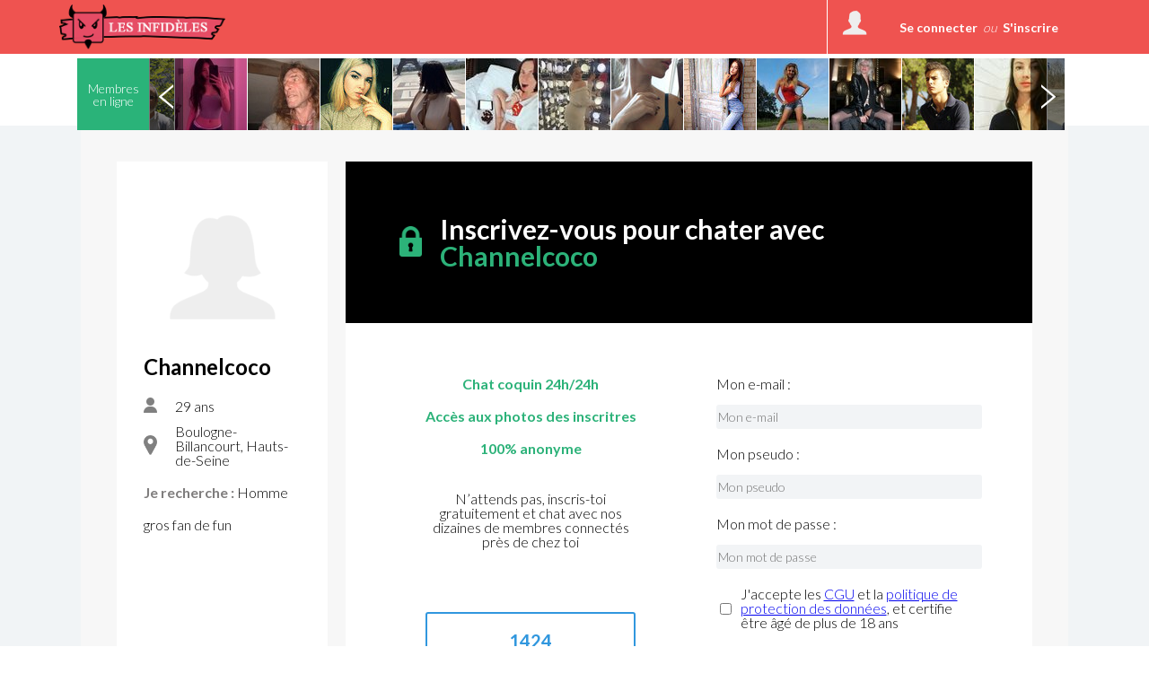

--- FILE ---
content_type: text/html; charset=UTF-8
request_url: https://www.les-infideles.net/membres_channelcoco_336153.html
body_size: 36608
content:
<!DOCTYPE html>
<html>
<head>
	<title>Les Infidèles, la communauté la plus sexy du net</title>
	<meta name="description" content="Rencontres sexy et chat coquin avec des infidèles à la recherche de plans d'un soir" />
	<meta name="keywords" content="extraconjugales, adultère, extra conjugal, extra-conjugal, liaison, relation, amant, amante, maîtresse, homme marié, femme marié, aventure, infidélité, fidèle, tromper, recherche amant, cherche relation, cherche plan cul, rencontre mariés, couple marié" />
		<meta charset="UTF-8" />
	<meta name="robots" content="noimageindex,noindex" />
	<meta http-equiv="content-type" content="text/html; charset=UTF-8" />
	<meta http-equiv="Expires" content="Wed, 28 Jan 2026 10:48:25 Europe/Paris"/>
<!--	<meta http-equiv="X-UA-Compatible" content="IE=8" />-->
	<link rel="stylesheet" type="text/css" href="//fonts.googleapis.com/css?family=Ubuntu:regular,italic,bold,bolditalic&amp;subset=Latin" />
	<link href="https://fonts.googleapis.com/css?family=Lato:300" rel="stylesheet">
	<link href="https://fonts.googleapis.com/css?family=Lato:700" rel="stylesheet">
	<link href="https://fonts.googleapis.com/css?family=Roboto" rel="stylesheet">
	<link href="https://fonts.googleapis.com/css?family=Roboto:500" rel="stylesheet">
	<link href="https://fonts.googleapis.com/css?family=BenchNine" rel="stylesheet">
	<link href="https://fonts.googleapis.com/css?family=BenchNine|Zilla+Slab:300" rel="stylesheet">
	<script type="text/javascript">if (typeof console == "undefined") { window.console = {log: function() {}}; }</script>

	
	<link rel="shortcut icon" href="//www.les-infideles.net/public/img/favicon.ico" />
	<link rel="stylesheet" type="text/css" href="//www.les-infideles.net/public/css/bootstrap.css?2026012110" media="screen">
	<link rel="stylesheet" href="//www.les-infideles.net/public/css/reset.css?2026012110" type="text/css" media="screen, projection" />
	<link rel="stylesheet" href="//www.les-infideles.net/public/css/jquery.fileupload.css?2026012110">
		<meta name="viewport" content="width=device-width, initial-scale=1.0, minimum-scale=1.0" />
	<script type="text/javascript">var IS_MOBILE = false;var IS_TABLET=false;</script>
	<link rel="stylesheet" href="//www.les-infideles.net/public/css/jquery.qtip3.min.css?2026012110" type="text/css" media="screen, projection" />
		
				<link rel="stylesheet" href="//www.les-infideles.net/public/css/style_default.css?2026012110" type="text/css" media="screen, projection" />
			<link rel="stylesheet" href="//www.les-infideles.net/public/css/style.css?2026012110" type="text/css" media="screen, projection" />
			<link rel="stylesheet" href="//www.les-infideles.net/public/css/selectric.css?2026012110" type="text/css" media="screen, projection"/>
			<link rel="stylesheet" href="//www.les-infideles.net/public/css/slick/slick.css?2026012110" type="text/css" media="screen, projection" />
			<link rel="stylesheet" href="//www.les-infideles.net/public/css/slick/slick-theme.css?2026012110" type="text/css" media="screen, projection" />
<!--			<link rel="stylesheet" href="--><!--public/css/cusel.css?--><!--" type="text/css" media="screen, projection" />-->
               
		
	<link rel="stylesheet" href="//www.les-infideles.net/public/css/opera.css?2026012110" type="text/css" media="screen, projection" />
		<link rel="stylesheet" href="//www.les-infideles.net/public/css/style_user_offline.css" type="text/css" media="screen, projection" />	<!--[if lt IE 9]> <script src="//www.les-infideles.net/public/js/html5.js"></script> <![endif]-->

	<!--[if IE]>
		<link rel="stylesheet" type="text/css" title="Style" media="screen, projection" href="//www.les-infideles.net/public/css/ie11.css?2026012110" />
	<![endif]-->

	<!--[if lte IE 8]>
	<link rel="stylesheet" type="text/css" title="Style" media="screen, projection" href="//www.les-infideles.net/public/css/ie.css?2026012110" />
	<![endif]-->
	<!--[if IE 6]>
	<link rel="stylesheet" type="text/css" title="Style" media="screen, projection" href="//www.les-infideles.net/public/css/ie6.css?2026012110" />
	<![endif]-->
	<!--[if IE 7]>
	<link rel="stylesheet" type="text/css" title="Style" media="screen, projection" href="//www.les-infideles.net/public/css/ie7.css?2026012110" />
	<![endif]-->
	<!--[if lt IE 9]>
	    <script>
	        /*var e = ("article,aside,figcaption,figure,footer,header,hgroup,nav,section,time").split(',');
	        for (var i = 0; i < e.length; i++) {
	            document.createElement(e[i]);
	        }*/
	    </script>
	<![endif]-->
<!--	<script src="http://code.jquery.com/jquery-1.10.1.min.js"></script>-->
<!--	<script src="http://cdn.jquerytools.org/1.2.7/full/jquery.tools.min.js"></script>-->
<!--	<script type="text/javascript" src="--><!--public/js/jquery-1.6.1.js?--><!--"></script>-->
	<script src="https://code.jquery.com/jquery-3.2.1.js"></script>
	<script src="https://code.jquery.com/jquery-migrate-1.2.0.js"></script>
	<script src="https://code.jquery.com/jquery-migrate-3.0.0.js"></script>
<!--	<script type="text/javascript" src="--><!--public/js/jquery-3.2.1.js?--><!--"></script>-->
<!--	<script src="//code.jquery.com/jquery-1.10.2.min.js"></script>-->
	<script type="text/javascript" src="//www.les-infideles.net/public/js/jquery.qtip3.min.js?2026012110"></script>

		        
	<!--<script src="//ajax.googleapis.com/ajax/libs/jquery/1.11.0/jquery.min.js"></script>-->
	        <script src="//www.les-infideles.net/public/js/mcscroll/jquery.mCustomScrollbar.concat.min.js?2026012110"></script>
        <link rel="stylesheet" href="//www.les-infideles.net/public/js/mcscroll/jquery.mCustomScrollbar.css?2026012110" />
		<script src="//www.les-infideles.net/public/js/lib.js?2026012110"></script>
	        <!--// Ajout de la construction tableau en JS pour les redirections htaccess !-->
        <script>

			var can_see_pic = "";
						can_see_pic = false;
						// variable globale pour nb notifs wall
			var locStorName = "";
			var user_id = '';

			var has_reserve = 0;
						has_reserve = 0;
			
			var URL_PHOTOS = "https://photos2.trouvelamour.com/hollygood/tmp-php/";

            var tabLang = new Array;
            tabLang["htInscription"] = "Inscription.html";
            tabLang["htmembres"] = "membres";
            tabLang["htprofil_contacts"] = "profil_contacts.html";
            tabLang["htprofil_compte"] = "profil_compte.html";


            // langue utilisées pour afficher le status d'un profil et si non connecté sa date de derniere visite.
            tabLang["online"] = "online";
            tabLang["last_visite"] = "Dernière visite";
			tabLang["ans"] = "ans";
			tabLang["Homme"] = "Homme";
			tabLang["Femme"] = "Femme";
			tabLang["Couple"] = "Couple";
			tabLang["add_to_Blist"] = "Déplacer dans la liste noire";
			tabLang["del_to_Blist"] = "Retirer de la liste noire";
			var Lang = {};
			Lang = {
    "dev_EnConstruction": "En Construction",
    "Pas encore inscrit ?": "Pas encore inscrit ?",
    "Je m'inscris": "Je m'inscris",
    "J'accepte": "J'accepte",
    "Confirmation": "Confirmation",
    "Accueil": "Accueil",
    "Chat": "Chat",
    "Login": "Login",
    "Menu": "Menu",
    "Fermer le menu": "Fermer le menu",
    "Se d\u00e9connecter": "Se d\u00e9connecter",
    "Confirmer": "Confirmer",
    "Retour": "Retour",
    "Abonnement": "Abonnement",
    "Site classique": "Site classique",
    "Version mobile": "Version mobile",
    "reactiv": "Votre demande a bien \u00e9t\u00e9 prise en compte, vous pourrez continuer \u00e0 utiliser les services du site",
    "delete2": "La d\u00e9sinscription est imm\u00e9diate mais pour des raisons techniques, un profil supprim\u00e9 dispara\u00eet compl\u00e8tement du site au plus tard le lendemain de la demande. ",
    "G\u00e9rer mes alertes et newsletters": "G\u00e9rer mes alertes et newsletters",
    "G\u00e9rer mon profil": "G\u00e9rer mon profil",
    "nodesabo": "Pour des raisons techniques, la suppression du renouvellement automatique ne peut se faire dans les 24h suivant la prise d'abonnement. La suppression devra \u00eatre r\u00e9alis\u00e9e au plus tard 48h avant la date d'\u00e9ch\u00e9ance de l'abonnement en cours (ce d\u00e9lai de 48h ne s'applique pas pour les abonnements inf\u00e9rieurs \u00e0 une semaine)",
    "nodesaboFin": "Pour des raisons techniques, la suppression du renouvellement automatique doit \u00eatre r\u00e9alis\u00e9e au plus tard 48h avant la date d'\u00e9ch\u00e9ance de l'abonnement en cours.",
    "desabo_extern_ios": "Pour r\u00e9silier le renouvellement automatique de votre abonnement, merci de vous rendre sur votre compte iTunes.",
    "desabo_extern_android": "Pour r\u00e9silier le renouvellement automatique de votre abonnement, merci de vous rendre sur votre compte Play Store.",
    "desabo_extern_iplus": "Pour r\u00e9silier le renouvellement automatique de votre abonnement, merci de vous rendre sur le compte de votre op\u00e9rateur Internet.",
    "no_info_perso": "Pour votre s\u00e9curit\u00e9, veillez \u00e0 ne pas divulguer d'informations personnelles ( adresse mail, num\u00e9ro de t\u00e9l\u00e9phone et adresse) dans votre description",
    "Avertissement": "Avertissement",
    "txt_pop_bing": "Vous \u00eates sur le point de visualiser du contenu pour public adulte ! <br\/>J'ai plus de 18 ans et je souhaite acc\u00e9der \u00e0 ce site.",
    "Important": "Important",
    "Membres enregistr\u00e9s": "Membres enregistr\u00e9s",
    "personnes en ligne en ce moment": "personnes en ligne en ce moment",
    "de": "de",
    "Afficher": "Afficher",
    "Modifier": "Modifier",
    "message en attente": "message en attente",
    "messages en attente": "messages en attente",
    "Etape suivante": "Etape suivante",
    "Inscription gratuite": "Inscription gratuite",
    "Site r\u00e9serv\u00e9 aux adultes de +18 ans": "Site r\u00e9serv\u00e9 aux adultes de +18 ans",
    "style": "style",
    "Aucun style": "Aucun style",
    "Avec un homme": "Avec un homme",
    "Avec un couple": "Avec un couple",
    "Avec une femme": "Avec une femme",
    "Entrer": "Entrer",
    "vient de se connecter": "vient de se connecter",
    "est ami avec": {
        "1": "est ami avec",
        "2": "est amie avec"
    },
    "ajout_x_photos": "a ajout\u00e9 __NB__ photos",
    "cgu_low": "conditions g\u00e9n\u00e9rales d'utilisation",
    "cgu": "Conditions G\u00e9n\u00e9rales d'Utilisation",
    "returnPath_ainsi que la": " ainsi que la",
    "returnPath_politique de confidentialit\u00e9 des donn\u00e9es": "politique de confidentialit\u00e9 des donn\u00e9es",
    "returnPath_j accepte de": "J'accepte de recevoir un rappel de mes identifiants, des alertes et des newsletters sur l'activit\u00e9 du site.",
    "j'accepte les cgu et pcd": "J'accepte les <a href=\"javascript:PopupCGU('index.php?mod=cgu');\">CGU<\/a> et la <a href=\"javascript:PopupCGU('index.php?mod=pcd');\">politique de protection des donn\u00e9es<\/a>, et certifie \u00eatre \u00e2g\u00e9 de plus de 18 ans",
    "J'accepte les mails commerciaux": "J'accepte de recevoir les offres partenaires",
    "Vous devez choisir une zone": "Vous devez choisir une zone de l'image",
    "Recadrer": "Recadrer",
    "txt_recadre": "Merci de recadrer votre photo pour qu'elle puisse \u00eatre valid\u00e9e, cliquez dans l'image et s\u00e9lectionnez une zone",
    "activer": "activer",
    "Minutes pour Dialoguer": "Minutes pour Dialoguer",
    "d\u00e9sactiver": "d\u00e9sactiver",
    "txt_sug_mail": "Vous voulez dire",
    "Dialogue coquin": "Dialogue coquin",
    "Dialogue": "Dialogue",
    "Rencontre": "Rencontre",
    "Rencontre Coquine": "Rencontre Coquine",
    "raisons_signal": [
        "Offensant",
        "Mauvais sexe",
        "Mineur",
        "Proposition des services payants",
        "Contenue inappropri\u00e9",
        "Image inappropri\u00e9e",
        "Autre"
    ],
    "Raison": "Raison",
    "Details": "Details",
    "login_error": "Login ou mot de passe incorrect",
    "erreur_lostpass": "Erreur, merci de contacter le <a href='contact.html'>support technique<\/a>",
    "msg_lostpass": "Bonjour,\n\nVotre pseudo __SITE__ est : __PSEUDO__\nVotre mot de passe __SITE__ est : __MDP__\n\nCordialement,\nL'Equipe __DOM__\n",
    "Rappel du mot de passe": "Rappel du mot de passe",
    "Message envoy\u00e9": "Message envoy\u00e9",
    "Disponible": "Disponible",
    "Membre": "Membre",
    "Choisir les tags": "Choisir les tags",
    "Modifications enregistr\u00e9es": "Modifications enregistr\u00e9es",
    "Photo principale": "Photo principale ",
    "Tags": "Tags",
    "Titre": "Titre",
    "autre": "autre",
    "Ne pas r\u00e9pondre": "Ne pas r\u00e9pondre",
    "Nouveau mot de passe": "Nouveau mot de passe",
    "Activit\u00e9s du site": "Activit\u00e9s du site",
    "Localisation": "Localisation",
    "Membres en ligne": "Membres en ligne",
    "Chat en direct": "Chat en direct",
    "en ligne": "en ligne",
    "online": "online",
    "Filtres": "Filtres",
    "Filtrer": "Filtrer",
    "Nouveau message": "Nouveau message",
    "par mois": "par mois",
    "la semaine!": "la semaine!",
    "Soit :abo_prix \u20ac au total": "Soit :abo_prix \u20ac au total",
    "au total": "au total",
    "le pr\u00e9l\u00e8vement sera not\u00e9": "le pr\u00e9l\u00e8vement sera not\u00e9",
    "jours offerts": "jours offerts",
    "virement_ok": "<b>Votre paiement par virement bancaire a bien \u00e9t\u00e9 enregistr\u00e9.<br>Votre acc\u00e8s sera valid\u00e9 d\u00e9s que nous recevrons votre paiement.<\/b>",
    "Abonnement en attente": "Abonnement en attente",
    "Essayez \u00e0 nouveau...": "Essayez \u00e0 nouveau...",
    "Abonnement non valid\u00e9": "Abonnement non valid\u00e9",
    "Le paiement a \u00e9chou\u00e9.": "Le paiement a \u00e9chou\u00e9.",
    "FAQ": "FAQ",
    "Chargement": "Chargement",
    "Vote enregistr\u00e9": "Vote enregistr\u00e9",
    "Modifier mon compte": "Modifier mon compte",
    "Votre acc\u00e8s prendra fin le": "Votre acc\u00e8s prendra fin le",
    "Je confirme": "Je confirme",
    "Votre acc\u00e8s se termine le": "Votre acc\u00e8s se termine le",
    "Vous vous \u00eates abonn\u00e9 le": "Vous vous \u00eates abonn\u00e9 le",
    "Abonnement en cours": "Abonnement en cours",
    "R\u00e9siliation de votre abonnement": "R\u00e9siliation de votre abonnement",
    "reconduction reactivee": "La reconduction automatique de votre abonnement a bien \u00e9t\u00e9 r\u00e9activ\u00e9e",
    "Patientez": "Patientez",
    "txt_stop_mail1": "Vous souhaitez modifier la r\u00e9ception d'alertes et newsletters de notre site ou des sites partenaires ?<br\/>\nAttention !<br\/>\nEn d\u00e9cochant les cases ci-dessous vous confirmez que vous ne voulez plus recevoir de newsletters ni d'alertes concernant l'activit\u00e9 de votre profil et celle des membres qui souhaitent entrer en contact avec vous.<br\/>\nPour r\u00e9activer la r\u00e9ception de la liste de diffusion suivez la m\u00eame proc\u00e9dure mais avec les cases coch\u00e9es.<br \/>\nLe mot de passe est obligatoire \u00e0 renseigner pour toute modification.",
    "txt_stop_mail": "En cochant cette case, vous confirmez que vous ne voulez plus recevoir de mails de ",
    "txt_stop_mail_s": ". En la d\u00e9cochant, vous recevrez \u00e0 nouveau les newsletters et alertes li\u00e9es \u00e0 votre activit\u00e9 sur le site",
    "Adresse email incorrecte": "Adresse email incorrecte",
    "Suppression effectu\u00e9e": "Merci,<br\/><br\/>\nNous avons bien pris en compte votre d\u00e9sinscription du site. Vous ne pourrez plus vous connecter. Vous ne recevrez plus de newsletters ni d'alertes concernant l'activit\u00e9 de votre profil et celle des membres qui souhaitent entrer en contact avec vous. <br\/><br\/>\nVous vous \u00eates d\u00e9sinscrit du site par erreur ? <a href='index.php?mod=delete&reactiv=1&reactiv_login=$login&pass=$pass'>Cliquez ici pour vous r\u00e9inscrire.<\/a>",
    "conf_del": "Vous \u00eates sur le point de supprimer votre compte Cliquez sur OK pour confirmer sa suppression, ou bien Annuler pour revenir \u00e0 la page pr\u00e9c\u00e9dente.",
    "Supprimer mon compte maintenant": "Supprimer mon profil",
    "Supprimer mon profil ?": "Supprimer mon profil ?",
    "caption_interests": "Mes centres d'int\u00e9r\u00eat",
    "d\u00e9tail": "d\u00e9tail",
    "toute la semaine": "toute la semaine",
    "Quel jour": "Quel jour",
    "\u00e0 quel moment": "\u00e0 quel moment",
    "\u00e2g\u00e9 de": "\u00e2g\u00e9 de",
    "Je voudrais faire une rencontre": "Je voudrais faire une rencontre",
    "Enregistrer": "Enregistrer",
    "Mes Rendez-vous": "Mes Rendez-vous",
    "Rendez-vous maintenant sur": "Rendez-vous maintenant sur",
    "Signaler un comportement suspect": "Signaler un comportement suspect",
    "txt_contact": "Vous pouvez joindre notre support client \u00e0 tout moment en indiquant l'objet de votre demande gr\u00e2ce au menu d\u00e9roulant ci-dessous, toutefois sachez que de nombreuses manipulations sont possibles directement sur le site.<br>\n\t\t\t\t\t\t\t\t\t\t\t\t<p>Veuillez indiquer <b>votre pseudo\/mail d'inscription<\/b> pour que votre demande soit trait\u00e9e<\/p>",
    "txt_contact_affiliation": "Vous souhaitez entrer en contact avec notre service commercial, proposer vos services ou mettre en place un partenariat ? Laissez nous vos coordonn\u00e9es et la nature de collaboration.",
    "txt_contact_selfie": "Veuillez joindre un selfie de vous-m\u00eame tenant une feuille avec inscrit votre pseudo \"<b>__PSEUDO__<\/b>\" et votre date d'inscription \"<b>__DATE_INSC__<\/b>\".\tToute demande sans ce document ne sera pas valid\u00e9e par nos services.",
    "Votre email": "Votre email",
    "Ajouter dans les contacts": "Ajouter dans les contacts",
    "Annuler": "Annuler",
    "Annuler2": "Annuler",
    "Ajouter un commentaire": "Ajouter un commentaire",
    "ou": "ou",
    "msg_accept_friend": "Bonjour,\n\n__PSEUDO__ a accept\u00e9 de devenir votre ami sur __SITE__ !\n\nCordialement,\nL'\u00e9quipe de  __SITE__",
    "obj_accept_friend": "Nouvel ami sur __SITE__",
    "Oui": "Oui",
    "Non": "Non",
    "expli_photos_deb": "\tPour que votre photo soit accept\u00e9e, assurez-vous que:<br>\n\t\t\t\t\t\t\t\t\t\t\t\t- Vous \u00eates la personne sur la photo<br>\n\t\t\t\t\t\t\t\t\t\t\t\t- il n'y a aucune adresse web \/ email sur la photo<br>\n\t\t\t\t\t\t\t\t\t\t\t\t- il n'y a pas d'enfants sur la photo<br>\n\t\t\t\t\t\t\t\t\t\t\t\t- la photo est de bonne qualit\u00e9<br><br\/>",
    "expli_photos": "\tPour que votre photo soit accept\u00e9e, assurez-vous que:<br>\n\t\t\t\t\t\t\t\t\t\t\t\t- Vous \u00eates la personne sur la photo<br>\n\t\t\t\t\t\t\t\t\t\t\t\t- il n'y a aucune adresse web \/ email sur la photo<br>\n\t\t\t\t\t\t\t\t\t\t\t\t- il n'y a pas d'enfants sur la photo<br>\n\t\t\t\t\t\t\t\t\t\t\t\t- la photo est de bonne qualit\u00e9<br><br\/>1. Choisissez un fichier sur votre ordinateur<br\/>\n\t\t\t\t\t\t\t\t\t\t\t\t2. Cliquez sur le bouton \u00ab\u00a0Envoyer\u00a0\u00bb<br\/>",
    "Choisir_fichier_ordi": "Choisir un fichier sur votre ordinateur",
    "Choisir_fichier_appareil": "Choisir un fichier sur votre appareil",
    "Prendre_photo_cam": "Prendre une photo avec votre webcam",
    "Prendre la photo": "Prendre la photo",
    "Chances restantes": "Chances restantes",
    "txt_pour_plaire": "Pour plaire aux gens, <a href=\"profil_photos.html\">envoyez sur votre profil<\/a> vos meilleures photos. Rappelez vous que pour ce jeu nous prenons uniquement votre photo principale.",
    "link_retry": "Rien de grave, vous avez encore des admirateurs secrets.<br>Il est possible d'aller <a href=\"index.php?mod=secretgarden&game=1\">sur la grille suivante<\/a> et d'essayer de deviner qui a flash\u00e9 sur vous!",
    "Chances \u00e9puis\u00e9es": "Chances \u00e9puis\u00e9es",
    "Jouer encore": "Jouer encore",
    "link_admi": "Ok, \u00e0 pr\u00e9sent cette personne se trouve dans <a href=\"index.php?mod=secretgarden&finded=1\">la liste de vos admirateurs<\/a>.",
    "vous plait?": {
        "1": "Il vous plait?",
        "2": "Elle vous plait?"
    },
    "Votre photo a plu \u00e0 cette personne": "Votre photo a plu \u00e0 cette personne",
    "Votre profil a plu \u00e0 cette personne": "Votre profil a plu \u00e0 cette personne",
    "Vous avez r\u00e9ussi!!": "Vous avez r\u00e9ussi!!",
    "pas_flash": "Ce membre ne flash pas sur toi, essaie encore...",
    "Mmmmm...?": "Mmmmm...?",
    "sg_plait_plus": "ne me plait plus",
    "sg_plait_pas": {
        "1": "il ne me plait pas",
        "2": "elle ne me plait pas",
        "3": "ne me plaisent pas"
    },
    "sg_plait": {
        "1": "il me plait",
        "2": "elle me plait",
        "3": "ils me plaisent"
    },
    "sg_blabla": "\"Matchez\" c'est l'espace de jeu sexy pour faire une rencontre et vous divertir aussi un peu\u00a0! S\u00e9lectionnez les profils qui vous plaisent. Ils ne sauront pas que vous les aimez \u00e0 moins qu'ils ne vous aiment aussi votre profil. Visitez la page \"Match\" pour d\u00e9couvrir tous vos matchs. Amusez-vous bien !",
    "sg_myflash": "Tu peux toujours revenir sur tes choix ou bien voir les personnes sur qui tu as flash\u00e9",
    "sg_finded": "De\u0301couvre tes admirateurs, sont pre\u0301sents uniquement les admirateurs que tu as de\u0301couverts dans le jeu",
    "sg_game": "Parmi ces 9 profils, 1 personne uniquement a flash\u00e9 pour toi, tu as 3 chances pour deviner qui.",
    "Flasher sur quelqu'un": "Flasher sur quelqu'un",
    "Flasher sur ce membre": "Flasher sur ce membre",
    "flash_ok": "Vous avez flash\u00e9 sur ce membre",
    "Mon Jardin Secret": "Matchez",
    "Voir ses photos": "Voir ses photos",
    "a ajout\u00e9 des photos.": "a ajout\u00e9 des photos",
    "a modifi\u00e9 sa page.": "a modifi\u00e9 sa page",
    "a vot\u00e9 pour une de vos photos.": "a vot\u00e9 pour une de vos photos",
    "a visit\u00e9 votre page.": "a visit\u00e9 votre page",
    "s'est connect\u00e9": {
        "1": "s'est connect\u00e9",
        "2": "s'est connect\u00e9e"
    },
    "Mon mur": "Mon mur",
    "sub_wall": "Voir en 1 clin d'oeil toutes les activit\u00e9s r\u00e9centes du site\u00a0! Suivez vos amis et autres membres du site pour les rejoindre dans un chat coquin, votez pour leurs nouvelles photos ajout\u00e9es, commentez leurs modifications. La passion est n\u00e9e passez \u00e0 l'action\u00a0! ",
    "Rappel de vos identifiants": "Rappel de vos identifiants",
    "Historique": "Historique",
    "Voir": "Voir",
    "Tag": "Tag",
    "Filtre": "Filtre",
    "Revoir le profil de": "Revoir le profil de",
    "R\u00e9sultats des rendez-vous": "R\u00e9sultats des rendez-vous",
    "Pr\u00eat pour une rencontre": "Pr\u00eat pour une rencontre",
    "horaire": "horaire",
    "tout choisir": "tout",
    "pour": "pour",
    "rdv_Pour": "Pour",
    "demain": "demain",
    "aujourd'hui": "aujourd'hui",
    "souhaiteriez rencontrer": "souhaiteriez rencontrer",
    "un": "un",
    "une": "une",
    "Note": "Note",
    "Vote": "Vote",
    "Votes": "Votes",
    "km": "km",
    "Distance": "Distance",
    "E-mail": "E-mail",
    "Etape 1": "Etape 1",
    "Etape 2": "Etape 2",
    "Membres VIP": "Membres HOT",
    "Cet utilisateur n'existe plus": "Cet utilisateur n'existe plus",
    "Souhaite rencontrer": "Souhaite rencontrer",
    "Signe distinctif": "Signe distinctif",
    "Envoyer un cadeau": "Envoyer un cadeau",
    "Ajouter dans les amis": "Ajouter dans les amis",
    "Envoyer un message": "Envoyer un message",
    "Ajouter dans les favoris": "Ajouter dans les favoris",
    "Ajouter aux Favoris": "Ajouter aux Favoris",
    "Retirer des Favoris": "Retirer des Favoris",
    "Retirer de la liste noire": "Retirer de la liste noire",
    "Retirer des contacts": "Retirer des contacts",
    "val_signalement": "Signaler le maintenant",
    "txt_signalement": "Si ce membre pr\u00e9sente un comportement ou contenu suspect, contactez-nous",
    "Signalement": "Signalement",
    "Plut\u00f4t": "Plut\u00f4t",
    "D\u00e9tails": "D\u00e9tails",
    "Autre but": "Autre but",
    "Demain": "Demain",
    "Aujourd'hui": "Aujourd'hui",
    "Hier": "Hier",
    "Derni\u00e8re visite": "Derni\u00e8re visite",
    "Centres d'int\u00e9r\u00eats": "Centres d'int\u00e9r\u00eats",
    "Pr\u00e9f\u00e9rences sexuelles": "Ma sexualit\u00e9",
    "Quelques mots sur vous": "Quelques mots sur moi",
    "Rapport sexuel souhait\u00e9": "Rapport sexuel souhait\u00e9",
    "Age recherch\u00e9": "Age recherch\u00e9",
    "B\u00e9lier": "B\u00e9lier",
    "Balance": "Balance",
    "Taureau": "Taureau",
    "Scorpion": "Scorpion",
    "G\u00e9meaux": "G\u00e9meaux",
    "Sagittaire": "Sagittaire",
    "Lion": "Lion",
    "Cancer": "Cancer",
    "Verseau": "Verseau",
    "Vierge": "Vierge",
    "Poissons": "Poissons",
    "Capricorne": "Capricorne",
    "Profession": "Profession",
    "Niveau d'\u00e9tudes": "Niveau d'\u00e9tudes",
    "SEXE": {
        "1": "Homme",
        "2": "Femme",
        "3": "Couple"
    },
    "Password": "Password",
    "Pseudo": "Pseudo",
    "Pseudo ou Email": "Login ou Email",
    "lostpass_instruction1": "Saisissez votre login ou adresse e-mail et nous vous enverrons par mail les instructions pour en cr\u00e9er un nouveau.",
    "Identification": "Identification",
    "Sortir": "Sortir",
    "Mon espace": "Mon espace",
    "Mes Flashs": "Mes Flashs",
    "Admirateurs trouv\u00e9s": "Admirateurs trouv\u00e9s",
    "Jeux": "Jeux",
    "Jardin secret": "Jardin secret",
    "Vous recherchez": "Vous recherchez",
    "Fonctionnement et d\u00e9onthologique": "Fonctionnement et d\u00e9ontologique",
    "Conditions d'acc\u00e8s au site": "Conditions d'acc\u00e8s au site",
    "Inscription CHRONO": "Inscription CHRONO",
    "Inscription GRATUITE": "Inscription GRATUITE",
    "Connectez vous": "Connectez vous",
    "Se connecter": "Se connecter",
    "p_rdv1": "Enregistrez vos pr\u00e9f\u00e9rences pour vos rendez-vous rencontre, d\u00e9crivez vous, exprimez-vous librement sans tabou pour donner aux autres l'envie de vous rencontrer !",
    "guest": "Mes visiteurs",
    "guest_1": "D\u00e9couvrez qui a visit\u00e9 r\u00e9cemment votre profil - et lancez alors une nouvelle recherche pour faire une rencontre coquine!",
    "interetVos": "Liste de vos Inter\u00eats",
    "interetVos1": "Choisissez",
    "interetVos2": "Ajouter",
    "interetVos3": "Tertiaire",
    "interetVos4": "Inter\u00eats selectionn\u00e9s",
    "Messagerie": "Messagerie",
    "Paiement": "Paiement",
    "LnP1": "Mot de passe",
    "LnP2": "et",
    "LnP3": "Confirmez le mot de passe",
    "LnP4": "Email",
    "LnP5": "Votre e-mail ne sera utilis\u00e9 que pour vous confirmer votre inscription, vous informer au sujet des services du site et surtout vous pr\u00e9venir quand vous recevez un message d\u2019un autre membre du site.",
    "LnP6": "Prenom",
    "LnP7": "Vous \u00eates :",
    "LnP8": "Un homme",
    "LnP9": "Une femme",
    "LnP10": "Un couple",
    "LnP11": "Date de naissance :",
    "InscriptionTchat": "Vous devez vous connecter pour acc\u00e9der \u00e0 la messagerie.",
    "P1": "Passez en acc\u00e8s complet (pour tchater et lire vos messages)",
    "P2": "Acc\u00e8s illimit\u00e9 par t\u00e9l\u00e9phone (rapide et sans abonnement)",
    "404": "Erreur : cette page n\\'existe pas.",
    "actu": "Toutes les actualit\u00e9s",
    "actu0": "Actualit\u00e9s",
    "Lire_plus": "Lire plus",
    "Photos": "Photos",
    "Ph1": "Postez vos albums photos pour illustrer votre profil et donner aux membres du site l'envie de mieux vous conna\u00eetre. Ici figurent les photos de tous nos inscrits - explorez-les! Pour faciliter votre recherche utilisez les tag",
    "Ph2": "Les tags des photos",
    "Ph3": "Voir son blog",
    "Ph4": "Voir ses photos",
    "Ville": "Ville",
    "Pays": "Pays",
    "Ville introuvable": "Ville introuvable",
    "add1": "Ajouter dans les contacts",
    "add2": "Ajouter dans les amis",
    "add3": "Envoyer un cadeau",
    "add4": "Envoyer un message",
    "Les tags": "Les tags",
    "Vos choix": "Vos choix",
    "addtag": "Double cliquez sur les tags a ajouter.",
    "addtagM": "Cochez les choix pour les ajouter",
    "Age": "Age",
    "ans": "ans",
    "0Ph": "Cet utilisateur n\u2019a pas encore d\u00e9pos\u00e9 de photos.",
    "Pr\u00e9c\u00e9dent": "Pr\u00e9c\u00e9dent",
    "Suivant": "Suivant",
    "Abo": "Abonnement valid\u00e9",
    "Abo1": "Merci. Votre acc\u00e8s a \u00e9t\u00e9 valid\u00e9 avec succ\u00e8s, et vous pouvez d\u00e8s maintenant acc\u00e9der \u00e0 l'int\u00e9gralit\u00e9 de nos services.",
    "Abo2": "Voici un r\u00e9capitulatif de l'offre \u00e0 laquelle vous avez souscrit:",
    "Abo3": "type d'abonnement souscrit:",
    "Abo4": "vous vous \u00eates abonn\u00e9 le:  ",
    "Abo5": "votre acc\u00e8s se termine le:  ",
    "Anniversaire": "Anniversaire",
    "AnniversaireTD": "C'est leur anniversaire aujourd'hui :",
    "BE1": "Ajouter un lien",
    "BE2": "Lien",
    "BE3": "URL",
    "BE4": "Ajouter un smile",
    "BE5": "Ajouter une photo",
    "BE6": "Entrez une adresse http (url) de votre image",
    "BE7": "Format accepte : jpg ou png",
    "BE8": "Editer un article",
    "BE9": "Article modifi\u00e9 !",
    "BE10": "Impossible de modifier cet article.",
    "BE11": "Article ajout\u00e9 \u00e0 votre blog !",
    "BE12": "Titre du post",
    "BE13": "Indiquez un lien",
    "Edit_photos": "Editer mes photos",
    "Blog_de": "Blog de",
    "BE15": "Ecrire un nouvel article",
    "Commentaires": "Commentaires",
    "EA": "Editer l'article",
    "Supprimer": "Supprimer",
    "RB": "Recherchez un blog",
    "RB1": "Nos membres sont des blogeurs actifs. D\u00e9couvrez leurs pens\u00e9es  et leurs opinions. Exprimez-vous en faisant vos commentaires. Faites-vous de nouveaux amis.",
    "RB2": "Les tags des blogs",
    "RB3": "Les nouveaux blogs",
    "RB4": "Pseudo",
    "RB5": "Blog",
    "RB6": "Mis \u00e0 jour",
    "RB7": "Les blogs les plus populaires",
    "RB8": "Regarder tous",
    "RB9": "Voir",
    "RB10": "Le rating",
    "RB11": "Le tag",
    "C1": "Evaluez les photos",
    "C2": "Top feminin",
    "C3": "Top masculin",
    "C4": "Votez pour les meilleures photos, donnez votre avis.",
    "C5": "Vous \u00eates libre d'\u00e9valuer toutes les photos sans limite. ",
    "Sexe": "Sexe",
    "Cat\u00e9gorie": "Cat\u00e9gorie",
    "Tous": "Tous",
    "Tout": "Tout",
    "Toutes": "Toutes",
    "Homme": "Homme",
    "Femme": "Femme",
    "Couple": "Couple",
    "C6": "Toutes les photos",
    "C7": "Photo personnelle",
    "C8": "Humour",
    "C9": "Paysage",
    "C10": "Photo \u00e9rotique",
    "C11": "Photo pr\u00e9c\u00e9dente",
    "C12": "Voix totale",
    "C13": "Votre vote",
    "C14": "Moyenne",
    "C15": "Evaluez la photo",
    "C16": "<br\/><br\/><span class='alert alert-error'><strong>Vous devez vous <a href='#' onclick='authForm(1);'>connecter<\/a> ou vous <a href='Inscription.html'>inscrire<\/a> pour pouvoir voter<\/strong><\/span>",
    "C17": "Photo Suivante",
    "Contact": "Contact",
    "Envoyer": "Envoyer",
    "Envoi en cours...": "Envoi en cours...",
    "Ct1": "Vous n'avez entr\u00e9 aucun message.",
    "Ct2": "Poser un question",
    "Ct3": "Theme",
    "Ct4": "Maintenance technique",
    "Ct5": "Publicit\u00e9 sur le site",
    "Ct6": "Questions g\u00e9n\u00e9rales",
    "Ct7": "D\u00e9sinscription totale",
    "Ct8": "D\u00e9sinscription des notifications par email",
    "Ct9": "R\u00e9clamations diverses",
    "Ct10": "Demande de r\u00e9siliation d'abonnement",
    "Recherche": "Recherche",
    "Recherche avanc\u00e9e": "Recherche avanc\u00e9e",
    "Rechercher": "Rechercher",
    "a l\u2019age de": "\u00e0 l\u2019age de",
    "\u00e0": "\u00e0",
    "\u00e0_search": "\u00e0",
    "ans de": "ans de",
    "Choisissez": "Choisissez",
    "Avec photo": "Avec photo",
    "En ligne": "En ligne",
    "le pays": "le pays",
    "le departement": "le d\u00e9partement",
    "la ville": "la ville",
    "Choisir": "Choisir",
    "Derniers utilisateurs": "Derniers utilisateurs",
    "Dernier blog": "Dernier blog",
    "Ecrit par": "Ecrit par",
    "k1": "VIP l'assurance de faire une vraie rencontre coquine?",
    "k2": "Connaissez-vous un moyen rapide pour attirer l'attention de tous les membres du site et devenir ainsi tr\u00e8s populaire ? Ne manquez pas l'occasion de tenter votre chance de devenir un vrai VIP. Les profils des VIPs sont vus par des milliers d'utilisateurs car ils occupent les places les plus avantageuses sur le site : \u00e0 droite sur toutes les pages ! Ce qui booste consid\u00e9rablement vos chances de faire une rencontre !",
    "k3": "Mais attention, cette place il faut la m\u00e9riter ! Vous n'\u00eates pas le seul \u00e0 participer pour gagner cette place tant convoit\u00e9e. Pour essayer de remporter la victoire et devenir VIP vous devez obtenir un code gr\u00e2ce au formulaire ci-dessous. Entrez ensuite ce code dans la case indiqu\u00e9e puis cliquez sur Valider : vous deviendrez alors votre acc\u00e8s VIP, et votre profil s'affichera sur toutes les pages. ",
    "k4": "Les participants actuels",
    "k5": "Pseudo",
    "k6": "Participation",
    "k7": "Date",
    "k8": "Cette cat\u00e9gorie ne contient pas de candidats",
    "k9": "Historique des participants",
    "k10": "Le code que vous avez entr\u00e9 est incorrect.",
    "k11": "Cette cat\u00e9gorie ne contient pas de candidats",
    "k12": "Code correct!",
    "Connexionm": "D\u00e9j\u00e0 membre ?",
    "Connexionl": "Connexion",
    "Inscriptionl": "Inscription",
    "k13": "Vous venez de devenir MilaRoi. Votre profil restera affich\u00e9 \u00e0 droite sur toutes les pages jusqu\\'\u00e0 ce qu\\'un autre membre devienne MilaRoi.",
    "D\u00e9connexion effectu\u00e9e.": "D\u00e9connexion effectu\u00e9e.",
    "Mot de passe perdu": "Mot de passe perdu",
    "Adresse email inconnue.": "Login ou Adresse email inconnue.",
    "Adresse email invalide.": "Login ou Adresse email invalide.",
    "AEI": "Si votre login existe, vous allez recevoir dans quelques minutes un e-mail \u00e0 l'adresse li\u00e9e \u00e0 votre compte avec les instructions pour cr\u00e9er un nouveau mot de passe.",
    "ml1": "Dialoguez directement avec vos contacts sans m\u00eame ouvrir votre navigateur,",
    "ml2": "se connecte au d\u00e9marrage de votre ordinateur !",
    "ml3": "Une multitude de fonctionnalit\u00e9s directement accessible sur votre bureau, ne perdez plus de temps, travaillez, naviguez sur internet et dialoguez en m\u00eame temps avec les milliers de connect\u00e9s",
    "of1": "Cadeau envoy\u00e9.",
    "of2": "Choisissez le cadeau qui correspond le mieux au message que vous souhaitez passer \u00e0 ",
    "of3": "Veuillez \u00e9crire votre message",
    "of4": "Ajouter un message",
    "Valider": "Valider",
    "Renouvelable automatiquement": "Renouvelable automatiquement",
    "Mon compte": "Mon compte",
    "MC1": "Abonnez vous simplement!",
    "MC2": "le pr\u00e9l\u00e8vement sera not\u00e9 \"MVD INFOLINE\" sur votre relev\u00e9 bancaire",
    "MC3": "3 mois gratuits offerts si vous souscrivez a l'offre de 3 mois !!!",
    "MC4": "Simplicit\u00e9, S\u00e9curit\u00e9 et Confidentialit\u00e9",
    "MC5": "Pour votre confort, les abonnements pay\u00e9s par carte bleue sont renouvel\u00e9s automatiquement. Vous pouvez \u00e0 tout moment annuler le renouvellement automatique de votre forfait en un simple clic sur la rubrique \"Mon Compte\".",
    "MC6": "A tout moment vous pouvez r\u00e9silier votre abonnement en cliquant sur ce lien",
    "MC7": "r\u00e9silier les renouvellements automatiques",
    "pc1": "Contact supprim\u00e9.",
    "pc2": "Contact d\u00e9plac\u00e9.",
    "pc3": "Mes messages",
    "pc4": "Ma liste noire",
    "pc5": "Mes favoris",
    "Contact retir\u00e9 des favoris": "Contact retir\u00e9 des favoris",
    "Nouveaux amis": "Nouveaux amis",
    "RDV0": "Mes Rendez-vous",
    "RDV1": "Rendez-vous R\u00e9els",
    "RDV2": "Prochainement",
    "RDV3": "Membres disponibles pour un face \u00e0 face",
    "Voulez-vous rencontrer quelqu'un ?": "Voulez-vous rencontrer quelqu'un ?",
    "Rendez-vous": "Face \u00e0 face",
    "Rendez-vous_": "Face \u00e0 face recherch\u00e9",
    "Rendez-vous_2": "Prochainement",
    "acceptAmi": "Merci de votre acceptation",
    "refuseAmi": "Merci de votre refus",
    "acceptAmi2": "vient d'en \u00eatre inform\u00e9.",
    "pc6": "Je suis dans leurs favoris",
    "pc7": "Vous avez des demandes d'ajout en attente",
    "pc8": "demande \u00e0 \u00eatre votre ami. Accepter ?",
    "pc9": "Contact ajout\u00e9.",
    "pc10": "Demande envoy\u00e9e.",
    "pc11": "Messages",
    "pc12": "Mon commentaire",
    "pc13": "Demande en cours.",
    "pc13.2": "Demande refus\u00e9e.",
    "pc14": "Choisissez une action",
    "pc15": "Ne rien faire",
    "pc16": "D\u00e9placer dans la liste noire",
    "pc17": "Ajouter dans les amis",
    "pc18": "Ajouter dans les contact",
    "pp1": "T\u00e9l\u00e9chargement de photo",
    "pp2": "Ajoutez jusqu\u2019\u00e0 10 photos de vous depuis votre ordinateur au format jpg ou png exclusivement et de taille inf\u00e9rieure \u00e0 10Mo chacune.",
    "pp3": "Erreur : t\u00e9l\u00e9chargement de l'image impossible. Veuillez v\u00e9rifier sa taille (215 x 215 px minimum) et son format (jpg ou png).",
    "pp4": "Choisissez une photo",
    "pp5": "Format accept\u00e9 : jpg ou png",
    "pp6": "T\u00e9l\u00e9charger",
    "Veuillez patienter...": "Veuillez patienter...",
    "pp7": "Photo personnelle",
    "pp8": "Humour",
    "pp9": "Paysage",
    "pp10": "Photo \u00e9rotique",
    "pr1": "Mon profil",
    "pr2": "Mes renseignements personnels",
    "pr3": "Pseudo",
    "pr4": "Humeur",
    "pr5": "Changer",
    "pr6": "Pr\u00e9nom",
    "pr7": "Mon adresse e-mail",
    "numero_telephone": "Num\u00e9ro de t\u00e9l\u00e9phone",
    "pr8": "Remplissez les champs ci-dessous si vous souhaitez changer de mot de passe.",
    "pr9": "Mot de passe",
    "pr10": "Confirmez le mot de passe",
    "pr11": "Mon sexe",
    "pr12": "Ma date de naissance",
    "pr13": "Mon pays de r\u00e9sidence",
    "pr14": "Mon d\u00e9partement",
    "pr15": "Ma ville",
    "pr16": "Quelques mots sur moi",
    "pr17": "Ma taille",
    "pr18": "Mon poids",
    "pr19": "La couleur de mes yeux",
    "pr20": "J\u2019ai des cheveux",
    "pr21": "Mon statut matrimonial",
    "pr22": "Ma silhouette",
    "pr23": "Ma personnalit\u00e9",
    "pr24": "Nombre d\u2019enfants",
    "pr25": "Niveau d\u2019\u00e9tudes",
    "pr26": "Mes pr\u00e9f\u00e9rences sexuelles",
    "pr27": "Sexe du partenaire",
    "pr28": "Je recherche",
    "pr29": "Rencontres s\u00e9rieuses",
    "pr30": "Amiti\u00e9",
    "pr31": "Amour",
    "pr32": "Sexe",
    "pr33": "Tout",
    "pr34": "Ooops ! Cette adresse mail est incorrecte.",
    "pr35": "Merci de choisir un mot de passe compos\u00e9 de lettres et de chiffres sans espace (de 4 \u00e0 32 caract\u00e8res)",
    "pr36": "Erreur de v\u00e9rification du mot de passe",
    "pr37": "La taille indiqu\u00e9e est invalide",
    "pr38": "Le poids indiqu\u00e9 est invalide",
    "pr39": "Merci de d\u00e9signer combien d\u2019enfants vous avez. Le nombre indiqu\u00e9 ne semble pas correct",
    "pr40": "Mon humeur",
    "pr41": "Fais parvenir ton humeur \u00e0 tout le monde ! L'ic\u00f4ne avec ton humeur sera affich\u00e9e sur ta photo principale !",
    "pr42": "Enlever",
    "janvier": "janvier",
    "f\u00e9vrier": "f\u00e9vrier",
    "mars": "mars",
    "avril": "avril",
    "mai": "mai",
    "juin": "juin",
    "juillet": "juillet",
    "ao\u00fbt": "ao\u00fbt",
    "septembre": "septembre",
    "octobre": "octobre",
    "novembre": "novembre",
    "d\u00e9cembre": "d\u00e9cembre",
    "Verts": "Verts",
    "Bleus": "Bleus",
    "Marrons": "Marrons",
    "Noirs": "Noirs",
    "Gris": "Gris",
    "Noisettes": "Noisettes",
    "Autres": "Autres",
    "Bruns": "Bruns",
    "Ch\u00e2tains": "Ch\u00e2tains",
    "Blonds": "Blonds",
    "Roux": "Roux",
    "Blancs": "Blancs",
    "C\u00e9libataire": "C\u00e9libataire",
    "S\u00e9par\u00e9(e)": "S\u00e9par\u00e9(e)",
    "Mari\u00e9(e)": "Mari\u00e9(e)",
    "Veuf\/veuve": "Veuf\/veuve",
    "Divorc\u00e9(e)": "Divorc\u00e9(e)",
    "En couple": "En couple",
    "Je le garde pour moi": "Je le garde pour moi",
    "Jamais mari\u00e9(e)": "Jamais mari\u00e9(e)",
    "Fine": "Fine",
    "Normale": "Normale",
    "Form\u00e9e": "Form\u00e9e",
    "Enrob\u00e9e": "Enrob\u00e9e",
    "H\u00e9t\u00e9ro": "H\u00e9t\u00e9ro",
    "Homo": "Homo",
    "Bi": "Bi",
    "Optimiste": "Optimiste",
    "Courageux": "Courageux",
    "Enthousiaste": "Enthousiaste",
    "Dynamique": "Dynamique",
    "Intello": "Intello",
    "Volontaire": "Volontaire",
    "Raleur": "Raleur",
    "T\u00eatu": "T\u00eatu",
    "niveau lyc\u00e9e ou inf\u00e9rieur": "niveau lyc\u00e9e ou inf\u00e9rieur",
    "bac+1": "bac+1",
    "bac+2": "bac+2",
    "bac+3": "bac+3",
    "bac+4": "bac+4",
    "errph1": "Vous devez vous connecter pour visualiser les photos.",
    "bac+5 et plus": "bac+5 et plus",
    "Personnaliser ma page": "Personnaliser ma page",
    "Fond de la fen\u00eatre": "Fond de la fen\u00eatre",
    "Mes photos": "Mes photos",
    "R\u00e8glement": "R\u00e8glement",
    "s_0": "Classement des photos",
    "s_1": "Membres Online",
    "s_2": "R\u00e9sultats de la recherche",
    "s1": "Vous avez un style propre \u00e0 vous? Alors pourquoi ne pas le diffuser sur votre profil? Une page personnalis\u00e9e pour attirer l'attention des autres membres\u00a0! Plus de chances de rencontre alors\u00a0:-)",
    "s2": "Bienvenue dans l'espace profils Stars\u00a0de la rencontre, belles femmes sexy et coquines, hommes coquins, couples libertins! Ils ont compl\u00e9t\u00e9 leurs profils avec imagination et ajout\u00e9 des photos sensuelles. Ils communiquent sur le chat coquin et se donnent des rdv coquins. \nN'h\u00e9sitez pas \u00e0 vous faire plaisir pour faire plus de rencontres coquines de qualit\u00e9! \nContactez les membres de votre choix pour approfondir vos \u00e9changes amoureux!",
    "s3": "La rencontre en ligne, directe et imm\u00e9diate, c'est plus simple - tissez vos liens coquins avec les femmes coquines, hommes libertins et couples exp\u00e9riment\u00e9s qui le souhaitent d\u00e9j\u00e0\u00a0!",
    "s4": "Nouveaux inscrits coquins et coquines se d\u00e9couvrent chaque jour pour une rencontre coquine sur les-infideles.net",
    "s5": "Cette rubrique rassemble les photos des femmes les plus sexy qui ont re\u00e7u le plus de bonnes notes. Les plus jolies femmes du site!",
    "s5_h": "Cette rubrique rassemble les photos des hommes les plus sexy qui ont re\u00e7u le plus de bonnes notes. Les plus beaux mecs du site!",
    "s5_g": "Cette rubrique rassemble les photos les plus sexy qui ont re\u00e7u le plus de bonnes notes. Les plus beaux membres du site!",
    "s6": "r\u00e9sultat(s)",
    "s7": "Changer les param\u00e8tres de recherche",
    "s8": "Avec photo",
    "s9": "Online",
    "Aucun r\u00e9sultat.": "Aucun r\u00e9sultat.",
    "SA1": "Envie de faire de nouvelles rencontres coquines?  D\u00e9marrez maintenant\u00a0votre recherche d\u00e9taill\u00e9e\u00a0! Soyez pr\u00e9cis pour affiner les param\u00e8tres de votre recherche rencontre et vous afficherez plus de profils qui vous conviennent. ",
    "Age de": "Age de",
    "Region": "D\u00e9partement",
    "Plus d'options": "Afficher plus d'options de recherche",
    "Moins d'options": "Afficher moins d'options de recherche",
    "Nom, prenom": "Nom, prenom",
    "Taille de": "Taille de",
    "Poids de": "Poids de",
    "La couleur des yeux": "La couleur des yeux",
    "Avec des cheveux": "Avec des cheveux",
    "Le statut matrimonial": "Le statut matrimonial",
    "Les pr\u00e9f\u00e9rences sexuelles": "Les pr\u00e9f\u00e9rences sexuelles",
    "Je recherche des personnes pour": "Je recherche des personnes pour",
    "Rencontre s\u00e9rieuse": "Rencontre s\u00e9rieuse",
    "Les int\u00e9r\u00eats": "Les int\u00e9r\u00eats",
    "Statistiques": "Statistiques",
    "Pseudo indisponible": "Pseudo indisponible",
    "Pseudo disponible": "Pseudo disponible",
    "Nouvelles inscriptions": "Nouvelles inscriptions",
    "Diagramme des sexes et des \u00e2ges": "Diagramme des sexes et des \u00e2ges",
    "Diagramme des pays": "Diagramme des pays",
    "Diagramme des villes": "Diagramme des villes",
    "Avec enfants": "Avec enfants",
    "Instruction superieur": "Instruction superieur",
    "Bi \/ homo": "Bi \/ homo",
    "Suggestion": "Suggestion",
    "Inscription r\u00e9ussie.": "Inscription r\u00e9ussie.",
    "Inscription": "Inscrivez-vous gratuitement - les rencontres coquines vous attendent\u00a0! ",
    "Inscription_r2": "Inscrivez-vous gratuitement - les rencontres vous attendent\u00a0! ",
    "In1": "Apr\u00e8s l'inscription vous aurez acc\u00e8s aux services du site - parcourez nos rubriques\u00a0! ",
    "In2": "Choisissez votre pseudo et votre mot de passe. Vous pourrez ensuite vous identifier dans votre espace membre, consulter vos messages, ajouter des photos \u00e0 votre profil et dialoguer en direct. Maximum 15 lettres latines.",
    "Mot de passe": "Mot de passe",
    "retapez votre mot de passe": "retapez votre mot de passe",
    "In3": "Je n'ai pas d'id\u00e9e, choisissez moi un mot de passe al\u00e9atoire",
    "In4": "Votre e-mail ne sera utilis\u00e9 que pour vous adresser votre mot de passe, alertes ou vous informer au sujet des services du site. <b>Nous pr\u00e9serverons sa confidentialit\u00e9 et en aucun cas nous ne le divulguerons<\/b>",
    "returnPath_In4": "conform\u00e9ment \u00e0 notre",
    "Votre nom et pr\u00e9nom": "Votre Pr\u00e9nom",
    "Afficher plus d'options de recherche": "Afficher plus d'options de recherche",
    "Aucune information sur ses rendez-vous d\u00e9sir\u00e9s.": "Aucune information sur ses rendez-vous d\u00e9sir\u00e9s.",
    "Vous \u00eates": "Vous \u00eates",
    "qui cherche": "qui cherche",
    "Date de naissance": "Date de naissance",
    "jour": "jour",
    "mois": "mois",
    "ann\u00e9e": "ann\u00e9e",
    "D\u00e9partement": "D\u00e9partement",
    "In5": "Avec qui voulez-vous faire connaissance ?",
    "Code de s\u00e9curit\u00e9": "Code de s\u00e9curit\u00e9",
    "In6": "Entrez les chiffres que vous voyez dans l'image",
    "J'accepte les": "J'accepte les",
    "conditions g\u00e9n\u00e9rales": "conditions g\u00e9n\u00e9rales",
    "du site.": "du site.",
    "In7": "Je souhaite recevoir par mail les news, infos, bons plans de partenaires.",
    "S'Inscrire": "S'inscrire",
    "Offert Par": "Offert par",
    "Informations principales": "Qui je suis",
    "Astrologie occidentale": "Astrologie occidentale",
    "Taille": "Taille",
    "Poids": "Poids",
    "Couleurs des yeux": "Couleurs des yeux",
    "Couleurs des cheveux": "Couleurs des cheveux",
    "Statut": "Statut",
    "Silhouette": "Silhouette",
    "Personnalit\u00e9": "Personnalit\u00e9",
    "Horaires": "Horaires",
    "Orientation": "Orientation",
    "erreur_sexe_part": "Vous devez choisir le sexe du partenaire",
    "Sexe du partenaire": "Sexe du partenaire",
    "But de la rencontre": "But de la rencontre",
    "En deux mots": "En deux mots",
    "Aucune description.": "Aucune description.",
    "Aucun inter\u00eat s\u00e9l\u00e9ctionn\u00e9.": "Aucune pr\u00e9f\u00e9rence s\u00e9lectionn\u00e9e.",
    "Aucune disponibilit\u00e9 s\u00e9l\u00e9ctionn\u00e9e.": "Aucune disponibilit\u00e9 s\u00e9l\u00e9ctionn\u00e9e.",
    "Toutes les photos": "Toutes les photos",
    "Cet utilisateur n\u2019a pas encore d\u00e9pos\u00e9 de photos.": "Cet utilisateur n\u2019a pas encore d\u00e9pos\u00e9 de photos.",
    "Lire un blog": "Lire un blog",
    "Visualis\u00e9": "Visualis\u00e9",
    "Nombre des commentaires": "Nombre des commentaires",
    "Nombre de notes": "Nombre de notes",
    "Amis": "Amis",
    "Blog": "Blog",
    "Aucun ami actuellement.": "Aucun ami actuellement.",
    "D\u00e9velopp\u00e9 par": "D\u00e9velopp\u00e9 par",
    "Afficher votre profil ici": "Afficher votre profil ici",
    "Quitter": "Quitter",
    "Editer mon profil": "Editer mon profil",
    "Mon profil": "Mon profil",
    "Mon style": "Mon style",
    "Mon blog": "Mon blog",
    "Mes contacts": "Mes contacts",
    "Mes messages": "Mes messages",
    "Inscrivez-vous": "Inscrivez-vous",
    "Mot de passe perdu?": "Mot de passe perdu?",
    "Login ou mot de passe invalide.": "Login ou mot de passe invalide.",
    "Derniers visiteurs": "Derniers visiteurs",
    "Nouveaux inscrits": "Nouveaux inscrits",
    "Populaires": "Profils Stars",
    "D\u00e9taill\u00e9es": "D\u00e9taill\u00e9es",
    "D\u00e9taill\u00e9e": "D\u00e9taill\u00e9e",
    "Nouveaux": "Nouveaux",
    "Les + Populaires": "Les + Populaires",
    "Albums photos": "Albums photos",
    "Classements et votes": "Classements et votes",
    "Votez": "Votez",
    "Top feminin": "Top feminin",
    "Top masculin": "Top masculin",
    "Top couples": "Top couples",
    "Actualit\u00e9s": "Actualit\u00e9s",
    "Roi &amp; Reine": "VIP",
    "Votre login ou e-mail": "Votre login ou e-mail",
    "Regardez votre e-mail": "Regardez votre e-mail",
    "Incorrect e-mail": "Incorrect e-mail",
    "Votre nouveau mot de<br \/> passe vient d'\u00eatre envoy\u00e9": "Votre nouveau mot de<br \/> passe vient d\\'\u00eatre envoy\u00e9",
    "utilisateurs en ligne sur": "utilisateurs en ligne sur",
    "en ce moment": "en ce moment",
    "cliquez ici pour passer en acc\u00e8s complet": "passer en acc\u00e8s complet",
    "Vous ne pouvez pas lire son message": "Vous ne pouvez pas lire son message",
    "Vous avez un nouveau message": "Vous avez un nouveau message",
    "Lire le message": "Lire le message",
    "Votre acc\u00e8s gratuit est en cours de validation...": "Validez votre acc\u00e8s femme",
    "acces en cours de validation": "Votre acc\u00e8s est en cours de validation...",
    "Visiteurs ayant vot\u00e9s pour mes photos": "Visiteurs ayant vot\u00e9 pour mes photos",
    "Pour le moment personne n'a flash\u00e9 sur vous.": "Pour le moment personne n'a flash\u00e9 sur vous.",
    "Pour le moment cette page est vide.": "Pour le moment cette page est vide.",
    "Pour le moment tu n'as flash\u00e9 sur personne.": "Pour le moment tu n'as flash\u00e9 sur personne.",
    "Aucune photo n'est disponible sur votre profil": "Aucune photo n'est disponible sur votre profil",
    "rapide pour des rencontres tr\u00e8s COQUINES": "rapide pour des rencontres tr\u00e8s COQUINES",
    "Aucun dialogue r\u00e9cent n'a \u00e9t\u00e9 enregistr\u00e9 avec": "Aucun dialogue r\u00e9cent n'a \u00e9t\u00e9 enregistr\u00e9 avec",
    "contactez la maintenant": "contactez la maintenant",
    "Aucun message ces derni\u00e8res 24 heures": "Vous n'avez eu aucun message ces derni\u00e8res 24 heures",
    "info_confirm_change_email": "Pour des raisons de s\u00e9curit\u00e9, un mail a \u00e9t\u00e9 envoy\u00e9 \u00e0 votre adresse \"%EMAIL%\".<br\/>Vous devez cliquer sur le lien pr\u00e9sent dans le mail afin de confirmer la modification de votre adresse e-mail.",
    "Pseudo trop court. Minimum 3 lettres.": "Pseudo trop court. Minimum 3 lettres.",
    "Pseudo trop long. Maximum 15 lettres.": "Pseudo trop long. Maximum 15 lettres.",
    "Le pseudo ne peut pas \u00eatre un nombre.": "Le pseudo ne peut pas \u00eatre un nombre.",
    "Le pseudo ne peut avoir que des chiffres et des lettres sans accents.": "Le pseudo ne peut avoir que des chiffres et des lettres sans accents.",
    "Vous devez choisir un mot de passe.": "Vous devez choisir un mot de passe.",
    "Les deux mots de passes doivent \u00eatre identiques.": "Les deux mots de passe doivent \u00eatre identiques.",
    "Email invalide.": "Email invalide.",
    "Vous devez d\u00e9finir votre sexe.": "Vous devez d\u00e9finir votre sexe.",
    "Date de naissance invalide.": "Date de naissance invalide.",
    "Vous devez \u00eatre majeur.": "Vous devez \u00eatre majeur.",
    "Vous devez choisir une ville.": "Vous devez choisir une ville.",
    "Vous devez choisir un pays.": "Vous devez choisir un pays.",
    "Vous devez choisir un d\u00e9partement.": "Vous devez choisir un d\u00e9partement.",
    "Vous devez d\u00e9finir le sexe du partenaire recherch\u00e9.": "Vous devez d\u00e9finir le sexe du partenaire recherch\u00e9.",
    "Code de s\u00e9curit\u00e9 invalide.": "Code de s\u00e9curit\u00e9 invalide.",
    "Vous devez accepter les conditions g\u00e9n\u00e9rales.": "Vous devez accepter les conditions g\u00e9n\u00e9rales.",
    "Ce pseudo est d\u00e9j\u00e0 utilis\u00e9.": "Ce pseudo est d\u00e9j\u00e0 utilis\u00e9.",
    "Cette adresse email est d\u00e9j\u00e0 utilis\u00e9e.": "Cette adresse email est d\u00e9j\u00e0 utilis\u00e9e.",
    "Veuillez v\u00e9rifier votre bo\u00eete de spam et ajoutez notre adresse": "Veuillez v\u00e9rifier votre bo\u00eete de spam et ajoutez notre adresse",
    "en tant qu'exp\u00e9diteur fiable dans votre liste de contacts": "en tant qu'exp\u00e9diteur fiable dans votre liste de contacts",
    "Vous allez \u00eatre redirig\u00e9 vers la page d'accueil dans quelques secondes.": "Un mail de confirmation d\u2019inscription vient de vous \u00eatre envoy\u00e9. Veuillez le conserver, il vous permettra de retrouver vos identifiants pour vous connecter \u00e0 n\u2019importe quel moment sur notre site.<br\/>Vous allez \u00eatre redirig\u00e9 vers la page d'accueil dans quelques secondes.",
    "Cliquez ici pour acc\u00e9der \u00e0 la page d'acceuil": "Cliquez ici pour acc\u00e9der \u00e0 la page d'acceuil !",
    "A ce jour personne n'a flash\u00e9 sur vous. Revenez plus tard...": "A ce jour personne n'a flash\u00e9 sur vous. Revenez plus tard...",
    "Votre signalement vient d'\u00eatre transmis \u00e0 notre service de mod\u00e9ration.": "Votre signalement vient d'\u00eatre transmis \u00e0 notre service de mod\u00e9ration.",
    "Revenir au r\u00e9sutat de votre recherche": "Revenir au r\u00e9sutat de votre recherche",
    "Indispensable pour que nous puissions vous r\u00e9pondre": "Votre email est indispensable pour que nous puissions vous r\u00e9pondre",
    "Vous devez choisir l'objet de votre question.": "Vous devez choisir l'objet de votre question.",
    "Choisissez l'objet de votre question": "Choisissez l'objet de votre question",
    "Combien de fois par jour voudriez-vous faire l'amour": "Combien de fois par jour voudriez-vous faire l'amour",
    "Se d\u00e9sinscire des alertes messages et news letter ?": "Se d\u00e9sinscrire des alertes messages et news letter ?",
    "Veuillez entrer les identifiants de votre compte pour confirmer sa suppression": "Vous souhaitez supprimer votre profil ?<br\/><br\/>\nAttention !<br\/>\nLa d\u00e9sinscription compl\u00e8te du site entraine la perte d\u00e9finitive de :<br\/>\n- votre profil<br\/>\n- l'ensemble de vos contacts<br\/>\n- l'historique de vos messages et tchats<br\/><br\/>\nVeuillez entrer les identifiants de votre compte pour confirmer sa suppression",
    "Le mot de passe est incorrect, l'op\u00e9ration a \u00e9t\u00e9 annul\u00e9e.": "Le mot de passe est incorrect, l'op\u00e9ration a \u00e9t\u00e9 annul\u00e9e.",
    "Pour supprimer votre profil etc...": "Pour supprimer votre profil, vous devez r\u00e9silier le renouvellement de votre abonnement: <a href='profil_compte.html'>cliquez ici<\/a>",
    "Votre demande a bien \u00e9t\u00e9 prise en compte, vous ne recevrez plus nos mails": "Merci,<br\/><br\/>\nNous avons bien pris en compte votre d\u00e9sinscription de notre liste de diffusion. Vous ne recevrez plus de newsletters ni d'alertes concernant l'activit\u00e9 de votre profil et celle des membres qui souhaitent entrer en contact avec vous.<br\/><br\/>\n<strong>Vous vous \u00eates d\u00e9sinscrit par erreur ? <a href='index.php?mod=mailing&renews=1'>Cliquez ici pour vous r\u00e9inscrire.<\/a><\/strong>",
    "Votre demande a bien \u00e9t\u00e9 prise en compte, vous pourrez recevoir nos mails": "Votre demande a bien \u00e9t\u00e9 prise en compte, vous pourrez recevoir nos mails",
    "Voulez-vous vraiment stopper le renouvellement de l'abonnement ci-dessus ?": "Voulez-vous vraiment stopper le renouvellement de l'abonnement ci-dessus ?",
    "La r\u00e9siliation de votre abonnement a bien \u00e9t\u00e9 prise en compte": "La r\u00e9siliation de votre abonnement a bien \u00e9t\u00e9 prise en compte",
    "Votre abonnement est actuellement actif": "Votre abonnement est actuellement <span id=\"p_compte_label_actif\">actif<\/span>",
    "Le renouvellement automatique a \u00e9t\u00e9 r\u00e9sili\u00e9": "Le renouvellement automatique a \u00e9t\u00e9 r\u00e9sili\u00e9",
    "Vous avez d\u00e9j\u00e0 vot\u00e9 pour cette photo": "Vous avez d\u00e9j\u00e0 vot\u00e9 pour cette photo",
    "vous a \u00e9crit mais votre acc\u00e8s ne vous permet pas de lire ses messages:": "vous a \u00e9crit mais votre acc\u00e8s ne vous permet pas de lire ses messages:",
    "cliquez ici pour passer en mode complet et lire vos messages": "cliquez ici pour passer en mode complet et lire vos messages",
    "abo_gratuit_attente": "Votre acc\u00e8s gratuit est en cours de validation, pour toute question contacter le support client.",
    "abo_gratuit_lesbos": "Vous n'avez pas acc\u00e8s \u00e0 cette fonctionnalit\u00e9. Veuillez consulter la rubrique FAQ ou contacter le support client",
    "abo_attente": "Votre acc\u00e8s est en cours de validation, pour toute question contactez le support client",
    "Pour dialoguer avec les membres de __SITE__ vous devez \u00eatre abonn\u00e9:": "Pour dialoguer avec les membres de __SITE__ vous devez \u00eatre abonn\u00e9:",
    "Validation de votre acc\u00e8s en attente": "Validation de votre acc\u00e8s en attente",
    "Vous ne pouvez pas encore dialoguer avec les membres de": "Vous ne pouvez pas encore dialoguer avec les membres de",
    "offre d'essai d'une semaine avec renouvellement par mois": "offre d'essai d'une semaine avec renouvellement par mois",
    "site, texte et photos prot\u00e9g\u00e9s, toute reproduction sera syst\u00e9matiquement poursuivie": "site, texte et photos prot\u00e9g\u00e9s, toute reproduction sera syst\u00e9matiquement poursuivie",
    "Plan sex gratuit pour ceux qui ont envie de tchat et de rencontres sans lendemain": "Plan sex gratuit pour ceux qui ont envie de tchat et de rencontres sans lendemain",
    "Nous vous recommandons l'utilisation d'une adresse de messagerie en ligne telle que Gmail, Hotmail ou Yahoo": "Nous vous recommandons l'utilisation d'une adresse de messagerie en ligne telle que Gmail, Hotmail ou Yahoo",
    "notif_msg": "<b>__PSEUDO__<\/b> a trop de messages en attente de lecture. Merci d'attendre qu'elle vous r\u00e9ponde avant de lui \u00e9crire.",
    "Notification": "Notification",
    "In4.1": "Votre e-mail ne sera utilis\u00e9 que pour vous adresser votre mot de passe, alertes ou vous informer au sujet des services du site.",
    "In4.2": "<b>Nous pr\u00e9serverons sa confidentialit\u00e9 et en aucun cas nous ne le divulguerons<\/b>",
    "Choisissez votre pseudo et votre mot de passe. Maximum 15 lettres": "Choisissez votre pseudo et votre mot de passe. Maximum 15 lettres.",
    "champs obligatoires": "champs obligatoires",
    "mon_pseudo": "Mon pseudo",
    "mon_Mot de passe": "Mon mot de passe",
    "mon_E-mail": "Mon e-mail",
    "ma_Ville": "Ma ville",
    "je_suis": "Je suis",
    "je_minscris": "Je m'inscris",
    "je_valide": "Je valide",
    "Je veux des rencontres sexy...": "Je veux des rencontres sexy...",
    "et infideles": "et infid\u00e8les",
    "Saisissez votre message ici": "Saisissez votre message ici",
    "moi": "moi",
    "O\u00f9": "O\u00f9",
    "maj_photo_ok": "Votre photo a bien \u00e9t\u00e9 mise \u00e0 jour",
    "del_photo_ok": "Votre photo a \u00e9t\u00e9 supprim\u00e9e",
    "Votre photo est enregistr\u00e9e": "Votre photo est enregistr\u00e9e",
    "cam_valider_ou_retour": "Cliquez sur Valider pour enregistrer cette photo dans votre album. Sinon cliquez sur Retour.",
    "moins_d_options": "Afficher moins d'options de recherche",
    "il y a X jours": "il y a __NB__ jours",
    "f\u00eate son anniversaire aujourd'hui": "f\u00eate son anniversaire aujourd'hui",
    "F\u00e9licitez ce membre": "F\u00e9licitez ce membre",
    "want_edit_text": "Dites-nous quel genre de personne vous recherchez et ce que vous aimeriez faire avec elle ?",
    "vous_revoir": "Nous sommes impatients de vous revoir sur notre site. Vous pouvez v\u00e9rifier demain ou m\u00eame dans quelques heures - de nouveaux utilisateurs viennent se joindre \u00e0 nous !",
    "trouverez_qqun": "Peut-\u00eatre trouverez vous quelqu'un fait pour vous !",
    "Afficher la suite": "Afficher la suite",
    "Afficher les messages suivant": "Afficher les messages pr\u00e9c\u00e9dents",
    "regarder le profil complet de": "Inscrivez-vous gratuitement et regardez le profil complet de",
    "Recherche des rencontres": "Recherche des rencontres",
    "pour la rencontre en ligne et le tchat": "pour la rencontre en ligne et le tchat",
    "Profils Similaires": "Profils Similaires",
    "user_notlogged1": "Parcourez les milliers de profils et flashez sans limite",
    "user_notlogged2": "Faites connaissance avec nos membres !",
    "user_notlogged3": "D\u00e9couvrez les galeries photos et les tops profils",
    "user_notlogged4": "Votez pour vos photos pr\u00e9f\u00e9r\u00e9es !",
    "user_notlogged5": "Tchat en direct 24h\/24 pour dialogues sans retenue",
    "user_notlogged6": "Entre en contact avec nos membres !",
    "Aucun contact s\u00e9lectionn\u00e9": "Aucun contact s\u00e9lectionn\u00e9",
    "Recherche ma postion actuelle": "Rechercher ma position actuelle",
    "Cliquez ici pour messagerie": "Cliquez ici pour acc\u00e8der \u00e0 votre messagerie",
    "lang_1erMessage": "Engagez la conversation en \u00e9crivant votre 1er message",
    "S\u00e9lectionnez une personne": "S\u00e9lectionnez une personne.",
    "Ecrivez lui un message": "Ecrivez lui un message.",
    "Cliquez ici pour rencontrer": "Cliquez ici pour rencontrer des membres en ligne",
    "Site en maintenance.": "Site en maintenance.",
    "maintenance_txt1": "Veuillez nous excuser pour le d\u00e9rangement occasionn\u00e9.<br>Merci de r\u00e9essayer dans quelques minutes.",
    "Note envoy\u00e9e": "Note envoy\u00e9e",
    "Inscriptionm": "Inscription",
    "Inscription_landing": "Inscription",
    "Gratuit_landing": "Gratuite",
    "Connexion_landing": "Connexion",
    "Femme sexy": "Femme sexy pour une",
    "Couples Libertins": "Couples libertins et annonce rencontre coquine pour",
    "Rencontre Sexy": "rencontre sexy",
    "Commencer \u00e0 faire": "Commencer \u00e0 faire des",
    "Rencontres coquines": "et rencontre coquine",
    "Rencontre coquine": "rencontre coquine",
    "Femme seXy": "femme sexy",
    "inscription gratuite": "Inscription gratuite pour recherche",
    "Ouvrir_dans_nouvel_onglet": "Ouvrir le lien dans un nouvel onglet",
    "Ne pas montrer": "Dans ma galerie priv\u00e9e",
    "lang_confirmShare": "Cliquez sur OK pour confirmer le partage de la photo s\u00e9lectionn\u00e9e.",
    "lang_sharedPhoto": "__EXP__ a partag\u00e9 la photo suivante",
    "lang_sharedPhotoMe": "Vous avez partag\u00e9 la photo suivante",
    "ajouter vos photos": "Cliquez ici pour ajouter vos photos",
    "Partager une photo de votre album": "Partager une photo de votre album",
    "Aucune photo disponible": "Aucune photo n'est disponible dans cet album",
    "genre de personne recherche": "Dites-nous quel genre de personne vous recherchez et ce que vous aimeriez faire avec elle ?",
    "txt1_r\u00e9activation": "Si vous avez supprim\u00e9 votre compte par erreur, ne vous inqui\u00e8tez pas vous pouvez l\u2019activer \u00e0 nouveau.<br>\n<br>\nVeuillez entrer les identifiants de votre compte pour confirmer sa r\u00e9activation",
    "txt2_r\u00e9activation": "La r\u00e9inscription est imm\u00e9diate, vous pourrez de nouveau utiliser les services du site.",
    "non_cookie": "Attention, votre navigateur n'accepte pas les Cookies. Vous ne pourrez donc pas utiliser ce site correctement. Merci d'autoriser les Cookies sur votre navigateur ou d'utiliser un autre navigateur web. <br\/><a href=\"http:\/\/www.commentcamarche.net\/faq\/7543-activer-les-cookies\">Cliquez ici pour plus d'informations<\/a>",
    "attention_infos": "Vous allez recevoir un email \u00e0 votre adresse <br> Si vous souhaitez modifier votre adresse mail : ",
    "alerte_infos": "Vous allez recevoir un email \u00e0 votre adresse %email% Cliquez sur le lien dans le mail pour confirmer votre demande de d\u00e9sabonnement. N'oubliez pas de v\u00e9rifier vos courriers ind\u00e9sirables.",
    "Choisissez votre formule": "Choisissez votre formule",
    "Paiement s\u00e9curis\u00e9 par carte bancaire": "Paiement s\u00e9curis\u00e9 par carte bancaire",
    "D\u00e9tails de la commande": "D\u00e9tails de la commande",
    "Montant total": "Montant total",
    "Num\u00e9ro de la carte": "Num\u00e9ro de la carte",
    "Titulaire de la carte": "Titulaire de la carte",
    "Date d'expiration": "Date d'expiration",
    "Qu'est-ce que le code de s\u00e9curit\u00e9 Num\u00e9ro de contr\u00f4le (cvc\/cvv\/cid)?": "Qu'est-ce que le code de s\u00e9curit\u00e9 Num\u00e9ro de contr\u00f4le (cvc\/cvv\/cid)?",
    "explications (cvc\/cvv\/cid)": "Le Code Card Security Code (Num\u00e9ro de contr\u00f4le (cvc\/cvv\/cid)) est un moyen de s\u00e9curit\u00e9 <i>additionel<\/i> code de s\u00e9curit\u00e9 de 3 ou 4 chiffres imprim\u00e9 au recto ou verso de votre carte. <br \/><br \/>Le code Num\u00e9ro de contr\u00f4le (cvc\/cvv\/cid) est un moyen de s\u00e9curit\u00e9 pour controler que vous \u00eates en possession de la carte.",
    "Sur votre relev\u00e9 bancaire sera not\u00e9": "Sur votre relev\u00e9 bancaire sera not\u00e9",
    "le pr\u00e9l\u00e8vement sur votre relev\u00e9 bancaire sera not\u00e9": "le pr\u00e9l\u00e8vement sur votre relev\u00e9 bancaire sera not\u00e9",
    "Simplicit\u00e9, S\u00e9curit\u00e9 et Confidentialit\u00e9 TITRE": "Simplicit\u00e9, S\u00e9curit\u00e9 et Confidentialit\u00e9",
    "Simplicit\u00e9, S\u00e9curit\u00e9 et Confidentialit\u00e9 TEXTE": "Tous les paiements sont enti\u00e8rement s\u00e9curis\u00e9s sous le format https. L'int\u00e9gralit\u00e9 de l'abonnement est pr\u00e9lev\u00e9e en une seule fois. Pour votre confort et pour \u00e9viter toute discontinuit\u00e9, votre abonnement pay\u00e9 par carte bancaire sera renouvel\u00e9 automatiquement sur une p\u00e9riode \u00e9quivalente \u00e0 celle initialement souscrite. En cons\u00e9quence, le membre d\u00e9clare \u00eatre inform\u00e9 qu\u2019\u00e0 l\u2019issue des d\u00e9lais de 3 jours, 7 jours, 1 mois, 3 mois ou 6 mois propos\u00e9s par la soci\u00e9t\u00e9, il reste abonn\u00e9 \u00e0 l\u2019offre \u00ab Premium \u00bb payante d\u00e8s lors qu\u2019il ne s\u2019est pas d\u00e9sabonn\u00e9. Les offres d\u2019essai inf\u00e9rieures \u00e0 un mois (3 jours et 7 jours) seront renouvel\u00e9es par p\u00e9riode d\u2019un mois de mani\u00e8re automatique. Les offres de 3 et 6 mois seront pr\u00e9lev\u00e9es en une seule fois. Vous pouvez annuler le renouvellement automatique de votre abonnement en quelques clics dans la rubrique \u00ab mon profil \u00bb et \u00ab mon compte \u00bb. Vous pourrez dans tous les cas contacter le support client du site. Pour des raisons techniques, la suppression du renouvellement automatique ne peut se faire dans les 24h suivant la prise d'abonnement. La suppression devra \u00eatre r\u00e9alis\u00e9e au plus tard 48h avant la date d'\u00e9ch\u00e9ance de l'abonnement en cours (ce d\u00e9lai de 48h ne s'applique pas pour les abonnements inf\u00e9rieurs \u00e0 une semaine). La Soci\u00e9t\u00e9 se r\u00e9serve le droit d'effectuer le pr\u00e9l\u00e8vement relatif au r\u00e9abonnement \u00e0 partir du 25 du mois pr\u00e9c\u00e8dent la date d'anniversaire.",
    "Simplicit\u00e9, S\u00e9curit\u00e9 et Confidentialit\u00e9 MEDIATION": "La soci\u00e9t\u00e9 adh\u00e8re au service de m\u00e9diation MEDIATION-NET CONSOMMATION 34, rue des \u00c9pinettes - 75017 PARIS",
    "Valider votre commande": "Valider votre commande",
    "Payez en utilisant votre compte PayPal": "Payez en utilisant votre compte PayPal. Vous serez transfer\u00e9 vers le site PayPal pour completer le paiement.",
    "Payez en utilisant votre compte Google": "Payez en tout s\u00e9curit\u00e9 en utilisant votre compte Google.",
    "Conditions G\u00e9n\u00e9rales d'Utilisation": "Conditions G\u00e9n\u00e9rales d'Utilisation",
    "Informations l\u00e9gales": "Mentions l\u00e9gales",
    "charte_ethique": "Charte \u00e9thique",
    "mentions_infos_libertes": "Mentions informatique et liberte\u0301s",
    "Dur\u00e9e d'abonnement": "Dur\u00e9e de votre acc\u00e8s",
    "votre mode de paiement": "Choisissez votre mode de paiement",
    "ACC\u00c8S ILLIMIT\u00c9": "ACC\u00c8S ILLIMIT\u00c9",
    "Baseline Paiement": "B\u00e9n\u00e9ficiez en <span>2 \u00e9tapes simples<\/span> de l\u2019envoi illimit\u00e9 de messages et d'un acc\u00e8s \u00e0 toutes les fonctionnalit\u00e9s du site !",
    "Carte Bancaire": "Carte Bancaire",
    "Utiliser la carte pr\u00e9c\u00e9dente ?": "Utiliser la carte pr\u00e9c\u00e9dente ?",
    "Le num\u00e9ro de la carte ne peut contenir que des chiffres.": "Le num\u00e9ro de la carte ne peut contenir que des chiffres.",
    "Les 3 derniers chiffres au dos de votre carte": "Les 3 derniers chiffres au dos de votre carte",
    "Adresse email": "Adresse email",
    "Num\u00e9ro": "Num\u00e9ro",
    "Nom et Pr\u00e9nom": "Nom et Pr\u00e9nom",
    "Email du titulaire": "Email du titulaire",
    "Les donn\u00e9es du formulaires sont incompl\u00e8tes": "Les donn\u00e9es du formulaires sont incompl\u00e8tes",
    "Code": "Code",
    "Complete payment with Bank Transfer": "Compl\u00e9ter le paiement avec Bank Transfer",
    "You will be redirected to your bank where you can complete your online payment.": "Vous serez redirig\u00e9 vers votre banque pour compl\u00e8ter votre paiement en ligne.",
    "Payez en un click avec internet+. Le montant sera pr\u00e9lev\u00e9 sur votre facture Internet.": "Payez en un click avec internet+. Le montant sera pr\u00e9lev\u00e9 sur votre facture Internet.",
    "J'ai lu et j'accepte les Conditions G\u00e9n\u00e9rales d'Utilisation": "J'ai lu et j'accepte les Conditions G\u00e9n\u00e9rales d'Utilisation",
    "lire ici": "lire ici",
    "Vous devez accepter les Conditions G\u00e9n\u00e9rales d'Utilisation": "Vous devez accepter les Conditions G\u00e9n\u00e9rales d'Utilisation",
    "Payez en un click avec votre mobile. L'abonnement sera automatiquement pr\u00e9lev\u00e9 sur la facture de votre op\u00e9rateur.": "Payez en un click avec votre mobile. L'abonnement sera automatiquement pr\u00e9lev\u00e9 sur la facture de votre op\u00e9rateur.",
    "les certificats SSL": "\u00e0 propos des certificats SSL",
    "Vous \u00eates d\u00e9connect\u00e9": "Vous \u00eates d\u00e9connect\u00e9",
    "Se rappeler de moi": "Se rappeler de moi",
    "Saisissez une ville": "Saisissez une ville",
    "si vous \u00eates d\u00e9j\u00e0 inscrit": "si vous \u00eates d\u00e9j\u00e0 inscrit",
    "Abonner": "Acc\u00e8s Illimit\u00e9",
    "Fermer": "Fermer",
    "En continuant \u00e0 utiliser ce site, vous acceptez l utilisation des cookies": "Les cookies pr\u00e9sents sur ce site vous permettent de b\u00e9n\u00e9ficier de nombreuses fonctionnalit\u00e9s afin d'am\u00e9liorer votre navigation. En utilisant ce site, vous acceptez de recevoir des cookies conform\u00e9ment <a href=\"javascript:window.open('index.php?mod=cgu#cookie','cgu','width=650,height=500,scrollbars=yes');\">\u00e0 notre politique.<\/a>",
    "En continuant \u00e0 utiliser ce site, vous acceptez l utilisation des cookies avec retour ligne pour mobile": "Les cookies pr\u00e9sents sur ce site vous permettent de b\u00e9n\u00e9ficier de nombreuses fonctionnalit\u00e9s afin d'am\u00e9liorer votre navigation. En utilisant ce site, vous acceptez de recevoir des cookies conform\u00e9ment \u00e0 notre politique. Pour en savoir plus,  <a href=\"javascript:window.open('index.php?mod=cgu#cookie','cgu','width=650,height=500,scrollbars=yes');\">cliquez ici.<\/a>",
    "Ajout de photo": "N'oubliez pas d'ajouter une photo de profil, Si vous souhaitez avoir un profil attractif !",
    "Attention Mail KO": "Votre mail est incorrect, n'oubliez pas de le modifier dans \"Informations Principales\" !",
    "Attention, seules les transaction supp\u00e9rrieures \u00e0 __ sont autoris\u00e9es avec les cartes de type": "Attention, seules les transactions supp\u00e9rieures \u00e0 AMOUT_MINI DEVICE_SYMB sont autoris\u00e9es avec les cartes de type",
    "Cliquez ICI": "Cliquez ICI",
    "Votre album publique": "Votre album public",
    "Votre album priv\u00e9": "Votre album priv\u00e9",
    "Confirm_payment_details": "Confirmer vos donn\u00e9es de paiement",
    "Envie2sex_head-txt1": "Envie de sexe et de rencontre sans lendemain ? De plaisir sans tabou ?",
    "Envie2sex_head-txt2": "",
    "Envie2sex_h1_1": "PROFILS",
    "Envie2sex_h1_2": "COQUINS",
    "Envie2sex_h1_3": "ET REELS",
    "Envie2sex_content-txt-1": "Plan sex gratuit pour ceux qui ont envie de tchat et de rencontres sans lendemain",
    "declaration de confirmite": "",
    "D\u00e9claration de conformit\u00e9": "Declaraci\u00f3n de conformidad de acuerdo con la conservaci\u00f3n de datos - Art\u00edculo 18 U.S.C 2257",
    "FI_slogan1": "TU LES AIMES",
    "FI_slogan2": "SEXY ET",
    "FI_slogan3": "INFIDELES?",
    "FI_slogan4": "NE CHERCHE",
    "FI_slogan5": "PLUS!",
    "Cgu-CNIL": "Ce traitement de donn\u00e9es \u00e0 caract\u00e8re personnel a \u00e9t\u00e9 d\u00e9clar\u00e9 aupr\u00e8s de la CNIL sous le num\u00e9ro ",
    "htConfirmation_eclair": "Confirmation_eclair.html",
    "htConfirmation": "Confirmation.html",
    "htInscription": "Inscription.html",
    "htmembres": "membres",
    "htmembres_photos": "membres_photos",
    "htRecherche_Online.detailed-1": "Recherche-Online.detailed-1.html",
    "htRecherche.detailed.html": "Recherche.detailed-1.html",
    "htRecherche.detailed": "Recherche.detailed",
    "htRecherche-Derniers": "Recherche-Derniers.html",
    "htRecherche": "Recherche.html",
    "htRendez-vous": "Rendez-vous.html",
    "htAlbums": "Albums.html",
    "htAlbums_tags": "Albums_tags",
    "htClassement": "Classement.html",
    "htJardin_Secret": "Jardin_Secret.html",
    "htTop_Masculin": "Top_Masculin.html",
    "htTop_Feminin": "Top_Feminin.html",
    "htTop_Couples": "Top_Couples.html",
    "htprofil_photos": "profil_photos.html",
    "htprofil_contacts": "profil_contacts.html",
    "htprofil_compte": "profil_compte.html",
    "htprofil_style": "profil_style.html",
    "htprofil_rdv": "profil_rdv.html",
    "htMesMatch": "Mes_Match.html",
    "find_your_love_impossibilit\u00e9_de_jouer": "Pour pouvoir jouer il faut que l'une des personnes sur laquelle vous avez flash\u00e9 vote aussi pour vous. Pour le moment ce n'est pas le cas\u2026 Avez-vous ajout\u00e9 une photo de profil assez attirante ? C'est indispensable que vous ayez au moins une photo pour que l\u2019on puisse voter pour vous.",
    "message_archiv\u00e9": " [...] ",
    "Langue": "Langue",
    "Fuseau horaire": "Fuseau horaire",
    "3 day subscription": "Abonnement 3 jours",
    "Abono 3 d\u00edas": "Abonnement 3 jours",
    "Abonnement 3 jours": "Abonnement 3 jours",
    "Abonnement f\u00fcr 3 Tage": "Abonnement 3 jours",
    "7 day subscription": "Abonnement 7 jours",
    "Abono 7 d\u00edas": "Abonnement 7 jours",
    "Abonnement 7 jours": "Abonnement 7 jours",
    "Abonnement f\u00fcr 1 Woche": "Abonnement 7 jours",
    "1 month subscription": "Abonnement 1 mois",
    "Abono 1 mes": "Abonnement 1 mois",
    "Abonnement 1 mois": "Abonnement 1 mois",
    "Abonnement f\u00fcr 1 Monat": "Abonnement 1 mois",
    "3 month subscription": "Abonnement 3 mois",
    "Abono 2 meses + 1 mes gratuito !": "Abonnement 3 mois",
    "Abonnement 3 mois": "Abonnement 3 mois",
    "Abonnement f\u00fcr 3 Monate": "Abonnement 3 mois",
    "6 month subscription": "Abonnement 6 mois",
    "Abono 3 meses + 3 meses gratuitos !": "Abonnement 6 mois",
    "Abono 6 meses": "Abonnement 6 mois",
    "Abonnement 6 mois": "Abonnement 6 mois",
    "Abonnement f\u00fcr 6 Monate": "Abonnement 6 mois",
    "1 year subscription": "Abonnement 1 an",
    "Abono 1 a\u00f1o": "Abonnement 1 an",
    "Abonnement 1 an": "Abonnement 1 an",
    "Abonnement f\u00fcr 1 Jahr": "Abonnement 1 an",
    "Total": "Total",
    "webapp_deja-membre-?": "d\u00e9j\u00e0 membre ?",
    "webapp_msg-annonce-home-page-landing": "Chat sexy et chaud avec des filles coquines sur ton t\u00e9l\u00e9phone.",
    "webapp_pseudo-mdp-oubli\u00e9s": "pseudo \/ mot de passe oubli\u00e9(s)",
    "webapp_mdp-oubli\u00e9": "Mot de passe oubli\u00e9",
    "webapp_t\u00e9l\u00e9charger-play-store": "Play Store",
    "webapp_t\u00e9l\u00e9charger-apple-store": "Apple Store",
    "webapp_m\u00eames-infos-que-creation-compte": "Entrez les m\u00eames informations que celles utilis\u00e9es lors de la cr\u00e9ation de votre compte.",
    "webapp_envoi-details-pwd": "Nous vous enverons les d\u00e9tails de votre mot de passe.",
    "webapp_g\u00e9n\u00e9rer-mdp": "G\u00e9n\u00e9rer MDP",
    "webapp_r\u00e9sultats-recherche": "R\u00e9sultats de la recherche",
    "webapp_membre(s)-trouv\u00e9(s)": "Membre(s) trouv\u00e9(s)",
    "webapp_age-mini": "Age mini",
    "webapp_age-maxi": "Age maxi",
    "webapp_suivants": "Suivants",
    "webapp_ne-pas-oublier-mail": "Assurez vous de pouvoir retrouver votre mot de passe, car vous en aurez besoin pour vous re-connecter.",
    "webapp_s\u00fbr-de-deco?": "Etes-vous s\u00fbr de vouloir vous d\u00e9connecter ?",
    "webapp_\u00e9tat-abonnement": "Votre abonnement est ",
    "webapp_d\u00e9but-abo": "D\u00e9but : ",
    "webapp_fin-abo": "Fin : ",
    "webapp_delete-account-vos-infos-seront-supp": "Les autres utilisateurs ne pourront plus vous voir. Toutes vos informations, messages et connexions seront supprim\u00e9s.",
    "webapp_s\u00fbr-de-supp-compte?": "Etes-vous s\u00fbr de vouloir supprimer votre compte ?",
    "webapp_infos-user": "Mes informations",
    "webapp_pr\u00e9f\u00e9rence-age-recherch\u00e9": "Pr\u00e9f\u00e9rence d'\u00e2ge",
    "webapp_user-description": "Ma description",
    "webapp_edit": "Editer",
    "webapp_cm": "cm",
    "webapp_kg": "kg",
    "webapp_masquer": "Masquer",
    "webapp_nom-complet": "Nom complet",
    "webapp_nb-km-autour": " km autour de ",
    "webapp_Ici-pour": "Ici pour",
    "webapp_Lieu": "Lieu",
    "webapp_N\u00e9(e)_le": "N\u00e9(e) le",
    "webapp_int\u00e9r\u00eats": "Int\u00e9r\u00eats",
    "webapp_tous_les_messages": "TOUS",
    "webapp_messages_non_lus": "NON LUS",
    "webapp_messages_online": "EN LIGNE",
    "webapp_entrez_msg": "Entrez votre message",
    "webapp_visiteurs": "Visiteurs",
    "webapp_msg": "Messages",
    "webapp_profil": "Profil",
    "webapp_photos": "Photos",
    "webapp_favoris": "Favoris",
    "webapp_no-favoris": "Vous n'avez pas de favoris",
    "webapp_no-photo": "Vous n'avez pas de photos. Cliquez sur le bouton ci-dessous afin d'ajouter une photo",
    "webapp_no-visitors": "Vous n'avez pas de visiteurs",
    "webapp_cliquez_sur_icone_dessous": "Cliquez sur l'icone ci-dessous",
    "webapp_en-ligne": "En ligne ?",
    "webapp_recherche": "Recherche",
    "webapp_compte": "Mon compte",
    "webapp_centre-aide": "Contact",
    "webapp_d\u00e9tails_contact_sup": "D\u00e9taillez votre demande",
    "webapp_params": "Param\u00e8tres",
    "webapp_mon-mur": "Mon mur",
    "webapp_aujourd'hui": "Aujourd'hui",
    "webapp_hier": "Hier",
    "webapp_anciens": "Anciens",
    "webapp_galerie_photo": "Galerie photos publiques",
    "webapp_yeux": "Yeux",
    "webapp_cheveux": "Cheveux",
    "webapp_avec-photo": "Avec photo",
    "webapp_no-wall": "Votre mur est vide",
    "webapp_ajout\u00e9-aux-fav": "Ajout\u00e9 aux favoris",
    "webapp_supp-des-fav": "Supprim\u00e9(e) des favoris",
    "webapp_photo-privee": "Photo priv\u00e9e",
    "webapp_signalement_OK": "membre signal\u00e9",
    "webapp_signalement_KO": "erreur lors du signalement",
    "webapp_erreur_envoie": "Erreur lors de l'envoie du message",
    "webapp_pcd": "Politique de protection des donn\u00e9es",
    "webapp_sa-description": "Votre description",
    "webapp_signe-astro": "Signe astro",
    "webapp_galerie_photo_prive": "Galerie photos priv\u00e9es",
    "webapp_vote-menu": "flasher",
    "webapp_jeux-menu": "jeux",
    "webapp_secretgarden-perdu": "Perdu !!!",
    "webapp_secretgarden-gagn\u00e9": "Gagn\u00e9 !!!",
    "webapp_rejouer?": "Rejouer ?",
    "webapp_accueil?": "Accueil ?",
    "webapp_chatter?": "Chatter ?",
    "webapp_erreur-envoi-photo": "Photo non valide",
    "webapp_signaler-abus": "Signaler un abus",
    "webapp_pas-d-abo": "Vous n'\u00eates actuellement pas abonn\u00e9. Pour acc\u00e9der au chat en illimit\u00e9, cliquez sur le bouton : S'abonner",
    "webapp_photo-priv\u00e9e2": "Priv\u00e9e",
    "webapp_photo-principale": "Principale",
    "Choisissez un nouveau mot de passe": "Choisissez un nouveau mot de passe",
    "Resaisissez le nouveau mot de passe": "Resaisissez le nouveau mot de passe",
    "Changer mon mot de passe": "Changer mon mot de passe",
    "changepass_text1": "Nous vous recommandons de choisir un mot de passe dont vous vous souviendrez facilement.<br>Votre mot de passe doit contenir au moins 4 caract\u00e8res.",
    "changepass_confirmation": "F\u00e9licitation! Votre mot de passe a bien \u00e9t\u00e9 mis \u00e0 jour.",
    "Attention, mot de passe 14 caract.": "Attention, le mot de passe doit \u00eatre inf\u00e9rieur \u00e0 14 caract\u00e8res.",
    "regle_du_mdp": "Merci de choisir un mot de passe compos\u00e9 de lettres et de chiffres sans espace (de 4 \u00e0 20 caract\u00e8res)",
    "regle_du_mdp2": "Les mots de passe identiques ou similaires au pseudo ne sont pas autoris\u00e9s",
    "Continuer sur": "Continuer sur",
    "popup_mdpSecu_title": "La s\u00e9curit\u00e9 de votre mot de passe est faible",
    "popup_mdpSecu_txt1": "Notre syst\u00e8me anti-piratage a d\u00e9tect\u00e9 que le mot de passe que vous avez choisi n'est pas suffisamment s\u00e9curis\u00e9.",
    "popup_mdpSecu_txt2": "Afin d'\u00e9viter tout risque de fraude sur votre compte, nous vous invitons \u00e0 editer votre profil pour changer votre mot de passe.",
    "popup_mdpSecu_txt3": "Nous recommandons aux utilisateurs d'avoir un mot de passe complexe compos\u00e9 de chiffres et de lettres, et qui diff\u00e8re du pseudo.",
    "popup_pseudoChange_title": "Indiquez votre pr\u00e9nom ou choisissez un surnom ?",
    "popup_pseudoChange_txt1": "Commen\u00e7ons les pr\u00e9sentations ... Il s'agit de votre premi\u00e8re connexion sur notre site ?",
    "popup_pseudoChange_txt2": "Nous vous recommandons de choisir d\u00e9s maintenant le pseudonyme qui servira \u00e0 vous identifier et qui restera visible sur votre profil.",
    "popup_pseudoChange_plusTard": "Je change mon pseudo plus tard",
    "booster_msg_result": "Messages cr\u00e9dit\u00e9s sur votre compte",
    "booster_msg_error_label": "Vous ne pouvez pas b\u00e9n\u00e9ficier du booster de messages",
    "booster_msg_error_label_actif": "Vous avez d\u00e9j\u00e0 utilis\u00e9 le booster de messages",
    "Pour supprimer votre profil is_api": "Pour supprimer votre profil, vous devez r\u00e9silier le renouvellement de votre abonnement dans la rubrique mon profil -> Resilier l'abonnement -> stop ",
    "Pour supprimer votre profil Play Store": "Pour supprimer votre profil, vous devez r\u00e9silier le renouvellement de votre abonnement sur le Play Store. Votre compte sera effac\u00e9 si vous essayez \u00e0 nouveau de le supprimer mais votre abonnement ne sera pas r\u00e9sili\u00e9",
    "Pour supprimer votre profil App Store": "Pour supprimer votre profil, vous devez r\u00e9silier le renouvellement de votre abonnement sur itunes. Votre compte sera effac\u00e9 si vous essayez \u00e0 nouveau de le supprimer mais votre abonnement ne sera pas r\u00e9sili\u00e9",
    "Pour supprimer votre profil mpme": "Pour supprimer votre profil, vous devez r\u00e9silier le renouvellement de votre abonnement depuis l'interface client de votre op\u00e9rateur mobile",
    "Pour supprimer votre profil wha ou onebip": "Pour supprimer votre profil, vous devez r\u00e9silier le renouvellement de votre abonnement depuis l'interface client de votre op\u00e9rateur box adsl",
    "pubs_infos_error_label": "Fichier de configuration des pubs inexistant",
    "p2s_abo_echec": "Malheureusement, votre tentative d'achat a \u00e9chou\u00e9e.",
    "p2s_suggest_abo_mini": "Validez votre achat avec notre offre de 7 jours! Elle vous offre les m\u00eames avantages.",
    "p2s_suggest_another_card": "N'h\u00e9sitez pas \u00e0 essayer avec une autre carte bancaire.",
    "p2s_suggest_invalid_datas": "Les donn\u00e9es de votre carte sont invalides.",
    "p2s_opale_beneficiez": "B\u00e9n\u00e9ficiez d'une p\u00e9riode d'essai gratuite d'au moins 10 jours \u00e0 du coaching personnalis\u00e9",
    "p2s_opale_nepasbeneficiez": "Je ne souhaite pas b\u00e9n\u00e9ficier de l\u2019offre",
    "Retour_au_site": "Retour au site",
    "Populaire": "Populaire",
    "Economiser gros": "\u00c9conomiser gros",
    "Mauvais numero de carte": "Mauvais num\u00e9ro de carte",
    "Date d'expiration incorrecte": "Date d'expiration incorrecte",
    "Nom et Prenom incorrect": "Nom et Pr\u00e9nom incorrect",
    "Terminez_commande": "Terminez votre commande",
    "Choisissez_methode": "Choisissez une m\u00e9thode de paiement",
    "Code incorrect": "Code incorrect",
    "webapp_F\u00c9LICITATIONS, TU ES BIEN INSCRIT SUR LE SITE!": "F\u00c9LICITATIONS, TU ES BIEN INSCRIT SUR LE SITE!",
    "webapp_L'inscription \u00e9clair attribue un \u00e2ge et une ville par d\u00e9faut.": "L'inscription \u00e9clair attribue un \u00e2ge et une ville par d\u00e9faut.",
    "webapp_Modifie ton profil pour \u00eatre contact\u00e9 par des profils qui te correspondent vraiment : pr\u00e8s de chez toi, et dans la tranche d'\u00e2ge qui t'int\u00e9resse !": "Modifie ton profil pour \u00eatre contact\u00e9 par des profils qui te correspondent vraiment : pr\u00e8s de chez toi, et dans la tranche d'\u00e2ge qui t'int\u00e9resse !",
    "webapp_Ma ville": "Ma ville",
    "webapp_Mon \u00e2ge": "Mon \u00e2ge",
    "webapp_Ma recherche": "Ma recherche",
    "webapp_Je suis": "Je suis",
    "webapp_Je cherche": "Je cherche",
    "webapp_Un homme": "Un homme",
    "webapp_Une femme": "Une femme",
    "webapp_Un couple": "Un couple",
    "webapp_Valider": "Valider",
    "webapp_Ajoute des photos pour booster les visites de ton profil": "Ajoute des photos pour booster les visites de ton profil",
    "webapp_Compl\u00e8te ta description et tes pr\u00e9f\u00e9rences": "Compl\u00e8te ta description et tes pr\u00e9f\u00e9rences",
    "webapp_Bonnes rencontres !": "Bonnes rencontres !",
    "webapp_private_pic_received": "Photo re\u00e7ue !",
    "webapp_private_pic_sent": "Photo envoy\u00e9e !",
    "sur": "sur",
    "App Store": "App Store",
    "Win Store": "Windows Store",
    "upgrade your account": "Abonnez vous pour pouvoir chater en illimit\u00e9 et debloquer toutes les fonctionnalit\u00e9s",
    "upgrade your account desktop": "ACC\u00c8S PREMIUM : envoi illimit\u00e9 de messages et acc\u00e8s illimit\u00e9 \u00e0 toutes les fonctionnalit\u00e9s du site !",
    "add_picture_later": "Ajouter des photos plus tard.",
    "message envoy\u00e9": "message envoy\u00e9",
    "message lu": "message lu",
    "Premium": "Premium",
    "Photo en cours de validation": "Photo en cours de validation",
    "google_login": "Connexion avec Google",
    "facebook_login": "Se connecter avec Facebook",
    "social_complete": "Bravo ! Votre connexion %RESEAU% a \u00e9t\u00e9 \u00e9tablie. Terminez rapidement votre inscription 100% gratuite.",
    "Album public": "Album public",
    "Album priv\u00e9": "Album priv\u00e9",
    "album priv\u00e9": "album priv\u00e9",
    "Voir_son_profil": "Voir son profil",
    "unlimited msg sending": "Envoi de messages illimit\u00e9",
    "See blurred img": "Acc\u00e8s aux images flout\u00e9es de la galerie publique",
    "All site functions": "Acc\u00e8s \u00e0\u00a0 toutes les fonctionnalit\u00e9s du site",
    "take subscription now": "Passez Premium",
    "send_question_priv_gal": "Envoyer le message",
    "cancel_question_priv_gal": "Annuler",
    "this photo is in priv gal": "Cette photo est priv\u00e9e",
    "For access to priv gal": " pour acc\u00e9der \u00e0 ",
    "son": "son",
    "Envoyer un message \u00e0": "Envoyer un message \u00e0 ",
    "Hello": "Bonjour ",
    "let_me_access_priv_gal": "s'il te plait donne-moi acc\u00e8s \u00e0 ton album priv\u00e9",
    "ask_for_access": " demande acc\u00e8s \u00e0 votre album priv\u00e9",
    "Refuse": "Refuser",
    "has given you access": " vous a donn\u00e9 acc\u00e8s \u00e0 ",
    "refused you access": " vous a refus\u00e9 l'acc\u00e8s \u00e0 ",
    "You give access": "Vous avez donn\u00e9 l'acc\u00e8s \u00e0 votre ",
    "You forbade access": "Vous avez refus\u00e9 l'acc\u00e8s \u00e0 votre ",
    "See album": "Voir son album",
    "Blacklister_member": "Blacklister ce membre",
    "1_day_ago": "il y a 1j",
    "2_days_ago": "il y a 2j",
    "webcam_error": "Nous sommes d\u00e9sol\u00e9 une erreur est survenue. Il se peut que votre navigateur bloque votre webcam.",
    "ask_closed": " a demand\u00e9 l'acc\u00e8s \u00e0 votre album priv\u00e9.",
    "delete_conv": "Supprimer la conversation",
    "birthday": "anniversaire",
    "Welcome_push_title": "Bienvenue !",
    "Welcome_push_msg": "Merci pour votre souscription !",
    "Subscribe to notifications": "Accepter les notifications",
    "You're subscribed to notifications": "Vous avez accept\u00e9 les notifications",
    "You've blocked notifications": "Vous avez bloqu\u00e9 les notifications",
    "Click to subscribe to notifications": "cliquez pour accepter les notifications",
    "Thanks for subscribing!": "Merci d'avoir accepter les notifications",
    "You won't receive notifications again": "Vous ne recevrez plus de notifications",
    "dialog_bell_title": "GESTION des notifications !",
    "dialog_bell_btn_unsub": "Se d\u00e9sabonner",
    "dialog_bell_btn_sub": "S'abonner",
    "push_prompt_msg": "Voulez-vous utiliser notre syst\u00e8me de notifications ?",
    "push_prompt_btn_accept": "Accepter",
    "push_prompt_btn_cancel": "Refuser",
    "rgpd_popup_info": "Nous vous informons que nos <a href=\"javascript:openWin('index.php?mod=cgu',820,700);\">Conditions G\u00e9n\u00e9rales d\u2019utilisation<\/a> ont \u00e9volu\u00e9 pour r\u00e9pondre aux nouvelles exigences du R\u00e8glement G\u00e9n\u00e9ral sur la Protection de Donn\u00e9es (RGPD).",
    "rgpd_popup_info_accpt\u00e9": "Vous avez choisi de recevoir les alertes mails utiles au bon fonctionnement du service ainsi que les offres commerciales; si toute fois vous ne souhaitez plus recevoir de mail, vous pouvez modifier vos pr\u00e9f\u00e9rences dans \"Mon profil\".",
    "rgpd_popup_info_refus\u00e9": "Vous avez choisi de ne recevoir ni les alertes mails utiles au bon fonctionnement du service, ni les offres commerciales. Nous vous invitons \u00e0 mettre \u00e0 jour vos pr\u00e9f\u00e9rences en cliquant sur le lien suivant : ",
    "J'accepte les mails alertes": "J'accepte de recevoir alertes mails n\u00e9cessaires au bon fonctionnement du service",
    "Pour imprimer, cliquez ici": "Cliquez ici pour imprimer",
    "Nos coordonn\u00e9es": "Nos coordonn\u00e9es",
    "geo_en": "en",
    "Match": "Match",
    "0-photo-cannot-play": "Vous devez absolument avoir au moins une photo publique pour pouvoir liker d'autres profils.",
    "alert_nouveau_match": "Vous avez un nouveau Match! Cliquez ici pour voir qui a lik\u00e9 votre profil.",
    "sg_match_blabla": "D\u00e9couvrez qui aime votre profil ! D\u00e9couvrez vos matchs et commencez \u00e0 parler avec les personnes qui sont compatibles avec vous !",
    "decouvrir_nvx_profils": "D\u00e9couvrir de nouveaux profils",
    "hurry_up_msg": "D\u00e9p\u00e9chez-vous de lire le message avant qu'il ne soit supprim\u00e9 !",
    "left_cpt_msg": "restants",
    "no_match": "Vous n'avez pas de match pour l'instant",
    "jour_s": "jour(s)",
    "profils": "profils",
    "offres_speciales_titre": "Offres Sp\u00e9ciales",
    "offres_speciales_text": "Trouve la meilleure offre parmi nos partenaires",
    "loi_impay\u00e9s": "En cas de fraude ou d\u2019opposition sur l\u2019un de nos pr\u00e9l\u00e8vements nous d\u00e9poserons automatiquement plainte aupr\u00e8s des autorit\u00e9s judiciaires et de la banque du d\u00e9biteur en leur fournissant tous les d\u00e9tails des comptes membres sur nos services (param\u00e8tres de connection et type de contenus des services).\n<br \/>Tout contrevenant s\u2019expose \u00e0 une amende pouvant s\u2019\u00e9lever jusqu\u2019\u00e0 375 000 euros assortie de 5 ann\u00e9es de prison ferme selon l\u2019article L 313-1 du code p\u00e9nal. En vertu de l\u2019article L133-8 du code mon\u00e9taire et financier \u00ab L\u2019utilisateur de services de paiement ne peut r\u00e9voquer un ordre de paiement une fois qu\u2019il a \u00e9t\u00e9 re\u00e7u par le prestataire de services de paiement du payeur \u00bb",
    "a visit\u00e9 votre profil": "a visit\u00e9 votre profil",
    "Contactez-l\u00e0 au plus vite !": "Contactez-la au plus vite !",
    "Message de": "Message de",
    "Bienvenue sur": "Bienvenue sur",
    "vous a ajout\u00e9 aux favoris": "vous a ajout\u00e9 aux favoris",
    "C\u2019est un Match !": "C\u2019est un Match !",
    "D\u00e9couvrez les personnes qui vous aiment !": "D\u00e9couvrez les personnes qui vous aiment !",
    "Tu nous manque sur __SITE__": "Tu nous manque sur __SITE__",
    "Rencontre des gens de ta r\u00e9gion": "Rencontre des gens de ta r\u00e9gion",
    "nouvelles femmes se sont inscrites apr\u00e8s que tu as quitt\u00e9 le site !": "nouvelles femmes se sont inscrites apr\u00e8s que tu as quitt\u00e9 le site !",
    "Le nombre de tes partenaires potentiels explose sur": "Le nombre de tes partenaires potentiels explose sur __SITE__",
    "R\u00e9activer mon profil": "R\u00e9activer mon profil",
    "Voir les profils": "Voir les profils",
    "femmes attendent ta r\u00e9ponse !": "femmes attendent ta r\u00e9ponse !",
    "messages non lus dans ta bo\u00eete de r\u00e9ception. R\u00e9active ton abonnement et lis-les !": "messages non lus dans ta bo\u00eete de r\u00e9ception. R\u00e9active ton abonnement et lis-les !",
    "R\u00e9activer": "R\u00e9activer",
    "3 JOURS de tchat \u00e0 2\u20ac": "3 JOURS de tchat \u00e0 2\u20ac",
    "B\u00e9n\u00e9ficiez de tous nos services \u00e0 prix r\u00e9duit !": "B\u00e9n\u00e9ficiez de tous nos services \u00e0 prix r\u00e9duit !",
    "J'en profite": "J'en profite",
    "Tu as toujours des messages non lus": "Tu as toujours des messages non lus",
    "Ils seront supprim\u00e9s dans 12h ! R\u00e9active ton abonnement pour les lire !": "Ils seront supprim\u00e9s dans 12h ! R\u00e9active ton abonnement pour les lire !",
    "Abonnez-moi": "Abonnez-moi",
    "Abonnement en cours de r\u00e9activation": "Votre abonnement est en cours de r\u00e9activation ... Patientez encore quelques secondes avant de pouvoir en b\u00e9n\u00e9ficier ...",
    "Affiliation": "Affiliation",
    "Valider acces femme": "Valider mon acc\u00e8s femme",
    "offers_pas-dispo": "Aucune offre disponible pour le moment",
    "offers_revenir-plus-tard": "Veuillez revenir plus tard",
    "offers_decouvrir-inscrites": "D\u00e9couvrez en attendant les derni\u00e8res inscrites \u2192",
    "user_visit_profil": "Est en train de visiter votre profil",
    "user_admire_photo": "Admire en ce moment votre photo",
    "user_add_favoris": "Vient de vous ajouter aux favoris",
    "offline_Ce champ est requis": "Ce champ est requis",
    "offline_Inscrivez-vous pour chater avec": "Inscrivez-vous pour chater avec",
    "offline_Inscrivez-vous pour chater avec_END": "",
    "offline_Chat coquin": "Chat coquin 24h\/24h",
    "offline_Acc\u00e8s aux photos des inscritres": "Acc\u00e8s aux photos des inscritres",
    "offline_100anonyme": "100% anonyme",
    "offline_Nattends pas": "N\u2019attends pas, inscris-toi gratuitement et chat avec nos dizaines de membres connect\u00e9s pr\u00e8s de chez toi",
    "offline_Utilisateurs en ligne": "Utilisateurs en ligne",
    "moins_une_semaine": "il y a quelques jours",
    "moins_un_mois": "il y a moins d'un mois",
    "plus_un_mois": "il y a quelques mois",
    "Site_features": "Fonctionnalit\u00e9s du site",
    "5 messages gratuits": "5 messages gratuits",
    "Felicitations !": "F\u00e9licitations !",
    "Ravis_revoir": "Ravis de vous revoir !",
    "prgold_already_credited": "Vos 5 messages gratuits ont d\u00e9j\u00e0 \u00e9t\u00e9 valid\u00e9s.",
    "prgold_offer_credited": "Vous pouvez maintenant profiter de vos 5 messages offerts.",
    "prgold_laissez_magie": "Dialoguez avec nos membres et laissez la magie d'un message vous emporter vers une nuit inoubliable.",
    "Cr\u00e9dits": "Cr\u00e9dits",
    "Recharge_valid": "Recharge valid\u00e9e",
    "Rechargez_Credits": "Rechargez vos Cr\u00e9dits",
    "NH_RDV3": "Membres disponibles pour un face \u00e0 face",
    "NH_Rendez-vous": "Face \u00e0 face",
    "NH_Rendez-vous_": "Face \u00e0 face recherch\u00e9",
    "En_attente": "En attente de validation",
    "ageVerif_approved": "La v\u00e9rification de votre \u00e2ge est approuv\u00e9e.",
    "ageVerif_failed": "Vous n'\u00eates pas autoris\u00e9 \u00e0 vous inscrire sur ce site."
};

        </script>
<!--	<script src="//www.les-infideles.net/public/js/bootstrap-modal.js"></script>-->
<!--	<script src="//www.les-infideles.net/public/js/bootstrap-dropdown.js"></script>-->
	<script src="//www.les-infideles.net/public/js/jquery.raty.min.js?2026012110"></script>
	<script type="text/javascript" src="//www.les-infideles.net/public/js/placeholder.js?2026012110"></script>
<!--	<script type="text/javascript" src="--><!--public/js/cusel-min-2.5.js?--><!--"></script>-->
	<script type="text/javascript" src="//www.les-infideles.net/public/js/cusel-min-3.js?2026012110"></script>
	<script type="text/javascript" src="//www.les-infideles.net/public/js/jScrollPane2.js?2026012110"></script>
	<script type="text/javascript" src="//www.les-infideles.net/public/js/slick.js?2026012110"></script>
	<!-- PLUGIN select box pour jquery 3 -->
	<script type="text/javascript" src="//www.les-infideles.net/public/js/jquery.selectric.min.js?2026012110"></script>
		<script type="text/javascript" src="//www.les-infideles.net/public/js/jquery.mousewheel.js?2026012110"></script>
	<script type="text/javascript" src="//www.les-infideles.net/public/js/click-carousel.js?2026012110"></script>
	
	<script>
		// gestion ALL PAGE GA LAYERS

		

		dataLayer = [{
			'userDevice': 'Web',
			'userID': '',
			'userSourceRegistration': 'direct traffic',
			'userState': 'Not signed in',
			'userSex': '',
			'userResearch': '',
			'userYearBirth': '',
			'userCity': '',
			'userCurrentSubscription': '',
			'userCurrentSubscriptionDetail': '',
			'userPremiumNum': '0',
			'userPremiumDate': '',
			'userRegisterDate': '',
			'userProfession': '',
			'userTotalSpent': '0',
			'numberOfSubscription': ''
		}];
			dataLayer.push({
				'perfilSex': 'Female',
				'perfilPhotoNum': '0',
				'perfilBirthYear': '1996',
				'perfilState': 'Not signed in'
			});
				//console.log(dataLayer);
	</script>


	<script type="text/javascript" src="//www.les-infideles.net/public/js/custom.js?2026012110"></script>
	<script type="text/javascript" src="//www.les-infideles.net/public/js/new-custom.js?2026012110"></script>
	<script type="text/javascript" src="//www.les-infideles.net/public/js/custom-select2.js?2026012110"></script>
	<!--	<script type="text/javascript" src="--><!--public/js/jquery-u.js?--><!--"></script>-->
	<script type="text/javascript" src="//www.les-infideles.net/public/js/jquery-ui.min.js?2026012110"></script>
	
	
	
	<script type="text/javascript">
		var jspApi = null;
		var jspApi2 = null;
		var URLPHOTO = "https://photos2.trouvelamour.com/hollygood/tmp-php/";

		var langUserOrSite = '';
		var urlPartnerForCountry = "";

		function getCoregErrorUrlRedirection ( languageDesired ) {
			switch ( languageDesired ) {
				case 'fr':
					urlPartnerForCountry = "https://avoirducul.com?track=R1_avoirducul.com_X";
					break;
				case 'es':
					urlPartnerForCountry = "https://k.digital2cloud.com/?abc=8b654e3eecd71740&xa=n&acme=wid.68325&media=display&source=es&s1=err";
					break;
				case 'la':
					urlPartnerForCountry = "https://k.digital2cloud.com/?abc=0a8ff197575b10fd&xa=n&acme=wid.68325&media=display&source=la&s1=err";
					break;
				case 'en':
					urlPartnerForCountry = "https://k.digital2cloud.com/?abc=b6450ad61f3a54c3&xa=n&acme=wid.68325&media=display&source=uk&s1=err";
					break;
				case 'it':
					urlPartnerForCountry = "https://k.digital2cloud.com/?abc=16b92cfdb86ce465&xa=n&acme=wid.68325&media=display&source=it&s1=err";
					break;
				case 'al':
					urlPartnerForCountry = "https://k.digital2cloud.com/?abc=b6450ad61f3a54c3&xa=n&acme=wid.68325&media=display&source=de&s1=err";
					break;
				case 'us':
					urlPartnerForCountry = "https://k.digital2cloud.com/?abc=b6450ad61f3a54c3&xa=n&acme=wid.68325&media=display&source=us&s1=err";
					break;
				default: //fr
					urlPartnerForCountry = "https://avoirducul.com?track=R1_avoirducul.com_X";
					break;
			}
			return urlPartnerForCountry;
		}


		// gestion event click pub coreg
		function coregEventAdmin(selector){

			var idPub = 0;
			var typePub = "";
			var regexpSelectorPub = "[class^='conteneur_partenaire_']";
			idPub = $(selector).parents(regexpSelectorPub).data('idpub');
			typePub = $(selector).parents(regexpSelectorPub).data('localisation');
			var urlautoco = $(selector).parents(regexpSelectorPub).data('urlautoco');

			if( idPub > 0 && typePub != "") {
				var tmpDiv = $('<div></div>');
				tmpDiv.data('id',idPub)
				increment_cpt_click_pub(tmpDiv);
				// Verif si on a deja une url auto-login avant d'appeler le c.coreg
				if( typeof urlautoco == "string" && urlautoco != "" ) {
					window.open(urlautoco);
				}
				else {	//appel ajax controller c.coreg
					$.ajax({
						type: "GET",
						url: "/index.php?mod=coreg&idPub=" + idPub + "&typePub=" + typePub,
						dataType: "json",
						success: function (data) {
							if (data.error == 0) {
								if (typeof (data.result) != 'undefined' && typeof (data.result.subsc_url) != 'undefined' && data.result.subsc_url != '' && data.result.subsc_url != null) {
									window.open(data.result.subsc_url);
									$(selector).hide();
									$(selector).parents(regexpSelectorPub).find('.promo-btn-openWebsite').removeClass('display_none').show();
									$(selector).parents(regexpSelectorPub).data('urlautoco', data.result.subsc_url);
								}
							} else {	// Erreur de retour lors du call API
								if($(selector).parents('.banniere_alert').size() > 0) {
									$(selector).parents('.banniere_alert').remove();
								}
								else {
									$(selector).parents(regexpSelectorPub).remove();
									if( !$('.adv-promo-grid '+regexpSelectorPub).length > 0 ){
										// window.location='index.php';
										location.reload();
									}
								}
								var urlRedirect = '';
								urlRedirect = getCoregErrorUrlRedirection(langUserOrSite);
								window.open(urlRedirect);
							}
						}
					});
				}
			} else {
				console.error('coreg-advert : id pub inconnu ou typePub null');
			}
		}


	    $(document).ready(function() {

	    	// gestion event click pub coreg
			$('.coreg-advert').off('click').on('click', function() {
				coregEventAdmin($(this));
				return false;
			});

	        $('input[placeholder]').placeholder();
	        $('#main-btn').attr('value', '');

	        var params = {
	                changedEl: ".lineForm select",
	                visRows: 8,
	                scrollArrows: true
	        };
//	        cuSel(params);
	    });

	    $(document).ready(function(){
	        $(".niceRadio").each(
	        function() {
	            changeRadioStart(jQuery(this));
	        });
	    });

	    $(document).ready(function(){
			                        $("#lien_cgu").mousedown(
				function() {
					window.open("Conditions.html","cgu","width=650,height=500,scrollbars=yes");
					return false;
				}
			);
	        $(".checkbox, .checkbox1, .checkbox2").mousedown(
	        function() {
				changeCheck(jQuery(this));
	        });
	        $(".checkbox,.checkbox1, .checkbox2").each(
	        function() {
	            changeCheckStart(jQuery(this));
	        });
			
			if($(".sel82").is(":visible") == false){
				$(".sel82 select").attr("disabled","disabled");
			}
			if($(".sel83").is(":visible") == false){
				$(".sel83 select").attr("disabled","disabled");
			}
			
			menu_style=$("#site_menu").attr("style");
			if(typeof(menu_style) == "undefined" || menu_style.indexOf("none") == -1)
				menu_visible=1;
			else
				menu_visible=0;
			height_new=(parseInt($(window).height()) - (385 + 39*menu_visible) + parseInt($(window).scrollTop()));
			if(height_new > 725) height_new=725;
			$(".scroll-pane2").css("height",height_new + "px");
			
			var pane = $('.scroll-pane');
	        pane.jScrollPaneCusel({ });
			jspApi = pane.data('jsp');
			
			var pane2 = $('.scroll-pane2');
	        pane2.jScrollPaneCusel({ });
			jspApi2 = pane2.data('jsp');
			
			
	    });

	    /**
	     * ******************************
	     */
				$(document).ready(function() {
						//$(document).bind("contextmenu",function(e){
			$("input").bind("contextmenu",function(e){
				return false;
			});
					
			temps_interval = 40000;
						//Popup st valentin
			if($("#popup_valentin").length>0 && $("#popup_valentin").val()=="aff") {
				$("[onclick]").attr('onclick', false);
				$("[onClick]").attr('onclick', false);
				$("#mainbox").bind('click', function() {
					window.open('index.php?mod=abo_offre', "popup_val","menubar=no, status=no, scrollbars=yes, width=800, height=620");
					return false;
				});
				$("#compte").bind('click', function() {
					window.open('index.php?mod=abo_offre', "popup_val","menubar=no, status=no, scrollbars=yes, width=800, height=620");
					return false;
				});
				$(".s_login").bind('click', function() {
					window.open('index.php?mod=abo_offre', "popup_val","menubar=no, status=no, scrollbars=yes, width=800, height=620");
					return false;
				});
			}

			//Gestion de l'icone du menu
			if( !IS_MOBILE ) {
				$('#btn-p-left-menu').hover(function() {
//					alert('hover');
					$('#btn-p-left-menu-hover').show();
					$('#btn-p-left-menu').hide();
				}, null);
				$('#btn-p-left-menu-hover').hover(null, function() {
//					alert('out');
					$('#btn-p-left-menu').show();
					$('#btn-p-left-menu-hover').hide();
				});
			}

			//Gestion du carousel pour la page profil
					});
                var USER_PSEUDO="";
	</script>
	


	</head><body>
		<!-- Google Tag Manager (noscript) -->
		<noscript><iframe src="https://www.googletagmanager.com/ns.html?id=GTM-MJ5SHKC"
		height="0" width="0" style="display:none;visibility:hidden"></iframe></noscript>
		<!-- End Google Tag Manager (noscript) -->

    <script>
        $(document).ready(function() {
            $( "#login_or_register" ).click(function() {
                if($('.account_name3hov:visible').length == 0)
                {
                    $('.account_name3hov').css('display', 'none');
                }else{
                    $('.account_name3hov').css('display', 'block');
                }
            });
        });
    </script>
<script>
var lang_ans="ans";
var lang_friendAdd="Ajouter aux Favoris";
var lang_friendDel="Retirer des Favoris";
var lang_1erMessage="Engagez la conversation en écrivant votre 1er message";
var lang_confirmShare="Cliquez sur OK pour confirmer le partage de la photo sélectionnée.";
var lang_sharedPhoto="__EXP__ a partagé la photo suivante";
var lang_sharedPhotoMe="Vous avez partagé la photo suivante";
var lang_nextMessage="Afficher les messages précédents";
var lang_messageSent="message envoyé";
var lang_messageRead="message lu";
</script>

<div id="transparent_bg2"></div>
<div id="subscribe_block" class="pie">
	<a href="#" onclick="return false" class="close2 pie"></a>
	<iframe id="iframe_payment_page" class="" src="about:blank" width="830px" height="100%" ></iframe>
	<img src="/public/img/load.gif" id="img_loader" style="position:absolute; top:250px; left:415px; z-index:3000;">
</div>

    <header>
		<div id="my_custstyle" style="">
			<div style="">&nbsp;</div>
		</div>

	
		
		
    
    

 <!--   New Header   -->
    <div id="new-header">
		<div id="new_header_v2018" class="center">
<!--            <div id="l-menu-btn" class="no-active pie" onclick="leftMenu(this);"></div>-->
			            	<a href="index.php" m_title="logo" id="logo_v2016"> </a>
			                        <div id="login_or_register" onclick="$('.account_name3hov').css('display', 'block');">
				<p class="account-photo pie" onClick="$('#sign_in').show();">
                    <!--<img src="public/img/noaccount-img3.jpg" class="pie" alt=""/> !-->
                    <img src="https://photos2.trouvelamour.com/hollygood/tmp-php/sqsmall_boy.png" class="pie" alt=""/>
                </p>
                <p class="account_name3"><a href="#" onclick="$('#sign_in').show();">Se connecter</a>&nbsp;&nbsp;<span>ou</span>&nbsp;&nbsp;<a href="Inscription.html">S'inscrire</a></p>
						            </div>
            <div class="clear"></div>
		</div>
    </div>
    <!--   New Header   -->
    
    </header>

	


	
	<!-- Tchat -->
	<div id="msg_alert1" class="none">
		<div class='alert alert-block alert-error fade in'>
						<h4 class='alert-heading'>Pour dialoguer avec les membres de Les-Infideles vous devez être abonné:</h4>
						<p><a class='btn btn-large btn-danger' id='btn-chat' data-pseudo='' onclick='to_paiement("chat",$(this).data("pseudo"))'>Cliquez ici pour passer en mode complet et lire vos messages</a></p>
					  </div>	</div>
	<div id="msg_alert2" class="none">
		<div class='alert alert-block alert-error fade in'>
				<h4 class='alert-heading'>Votre accès est en cours de validation, pour toute question contactez le support client</h4>
			</div>	</div>
  
	<!-- Fin Tchat -->


		<!-- Popup Login -->
		<div id="sign_in">
			<div id="sign_in_block" class="pie">
				<a href="#" onclick="return false;" class="close"></a>
				<form id="sign_in_form" class="pie" method="post" action="/index.php?mod=connect">
					<input type="hidden" value="1" name="connecting">
					<p class="h4">Connectez vous</p>
					<div class="inp-bg1 pie">
						<input type="text" name="login_auth" placeholder="Votre login ou e-mail" id="username"/>
					</div>
					<div class="inp-bg2 pie">
						<input type="password" name="pass_auth" placeholder="Mot de passe" id="password"/>
					</div>
					<div class="checkbox marg1">
						<input id="remember" name="remember_auth" value="7" type="checkbox" checked />
                                                <label id="remember-p" class="chbox_label">Se rappeler de moi ?</label>
					</div>
					<div class="clear"></div>
					<input type="submit" id="sign_in_btn" class="pie" value="Se connecter"/>
					<div class="clear"></div>
				</form>
				<a id="pass_forgot" href="#" onclick="return false">Mot de passe perdu ?</a>
				<p id="sign_up">Pas encore inscrit ? <a href="Inscription.html">S'inscrire</a></p>
			</div>
			<form action="index.php?mod=lostpass" id="signin3" class="pie" method="post" name="signin3">
				<!--<div id="signin3FormClose"></div>-->
				<a href="#" onclick="return false;" class="close"></a>
				<a href="#" onclick="return false" id="rvc">Mot de passe oublié ?</a>
				<p class="enterFormLabel">Saisissez votre login ou adresse e-mail et nous vous enverrons par mail les instructions pour en créer un nouveau.</p>
				<div class="inp-bg pie">
					<input type="text" name="mail3" id="mail3" placeholder="Login ou Email" />
				</div>
				<input type="submit" id="get-email-btn" value="Envoyer"/>
				<div id="close1" class="pie"></div>
			</form>
		</div>

			<!-- Section ONLINE -->
        <section id="for_top_photos">
            <ul>

         		 <li class="online_profiles_click online_members_top_list" m_pseudo="" m_id="" m_age="" m_zone_str="" m_title="Membres en ligne" data-click="Recherche-Online.detailed-1.html">
			<p>Membres en ligne</p>
		 </li>
			<div class="online_members_slick slider">
									<div>
					<li class="online_profiles_click" m_pseudo="terresrepare50chau" m_id="18509221" m_age="52" m_zone_str="Le Blanc, Indre, France" >
	<!--                	<div class="status_online_profile"></div>-->
						<a href="membres_terresrepare50chau_18509221.html" class="online_bar_profile">
							<img src="https://photos2.trouvelamour.com/hollygood/tmp-php/terresrepare50chau-0_sqsmall.jpg?sq1" alt="" class="0" />
						</a>
					</li>
					</div>
									<div>
					<li class="online_profiles_click" m_pseudo="maliza" m_id="1525498" m_age="47" m_zone_str="Agen, Lot-et-Garonne, France" >
	<!--                	<div class="status_online_profile"></div>-->
						<a href="membres_maliza_1525498.html" class="online_bar_profile">
							<img src="https://photos2.trouvelamour.com/hollygood/tmp-php/maliza-0_sqsmall.jpg?sq2" alt="" class="0" />
						</a>
					</li>
					</div>
									<div>
					<li class="online_profiles_click" m_pseudo="lonelyanais" m_id="319969" m_age="34" m_zone_str="Marseille, Bouches-du-Rhône, France" >
	<!--                	<div class="status_online_profile"></div>-->
						<a href="membres_lonelyanais_319969.html" class="online_bar_profile">
							<img src="https://photos2.trouvelamour.com/hollygood/tmp-php/lonelyanais-0_sqsmall.jpg?sq2" alt="" class="0" />
						</a>
					</li>
					</div>
									<div>
					<li class="online_profiles_click" m_pseudo="alicepaysloire" m_id="620375" m_age="26" m_zone_str="Nantes, Loire Atlantique, France" >
	<!--                	<div class="status_online_profile"></div>-->
						<a href="membres_alicepaysloire_620375.html" class="online_bar_profile">
							<img src="https://photos2.trouvelamour.com/hollygood/tmp-php/alicepaysloire-0_sqsmall.jpg?sq2" alt="" class="0" />
						</a>
					</li>
					</div>
									<div>
					<li class="online_profiles_click" m_pseudo="lolomamamia75" m_id="512613" m_age="42" m_zone_str="Paris, Paris, France" >
	<!--                	<div class="status_online_profile"></div>-->
						<a href="membres_lolomamamia75_512613.html" class="online_bar_profile">
							<img src="https://photos2.trouvelamour.com/hollygood/tmp-php/lolomamamia75-0_sqsmall.jpg?sq1" alt="" class="0" />
						</a>
					</li>
					</div>
									<div>
					<li class="online_profiles_click" m_pseudo="mimi49007" m_id="687433" m_age="36" m_zone_str="Angers, Maine et Loire, France" >
	<!--                	<div class="status_online_profile"></div>-->
						<a href="membres_mimi49007_687433.html" class="online_bar_profile">
							<img src="https://photos2.trouvelamour.com/hollygood/tmp-php/mimi49007-0_sqsmall.jpg?sq2" alt="" class="0" />
						</a>
					</li>
					</div>
									<div>
					<li class="online_profiles_click" m_pseudo="celine1" m_id="102883" m_age="33" m_zone_str="Marseille, Bouches-du-Rhône, France" >
	<!--                	<div class="status_online_profile"></div>-->
						<a href="membres_celine1_102883.html" class="online_bar_profile">
							<img src="https://photos2.trouvelamour.com/hollygood/tmp-php/celine1-0_sqsmall.jpg?sq2" alt="" class="0" />
						</a>
					</li>
					</div>
									<div>
					<li class="online_profiles_click" m_pseudo="thierrylau0pari" m_id="9886461" m_age="47" m_zone_str="Paris, Paris, France" >
	<!--                	<div class="status_online_profile"></div>-->
						<a href="membres_thierrylau0pari_9886461.html" class="online_bar_profile">
							<img src="https://photos2.trouvelamour.com/hollygood/tmp-php/thierrylau0pari-0_sqsmall.jpg?sq1" alt="" class="0" />
						</a>
					</li>
					</div>
									<div>
					<li class="online_profiles_click" m_pseudo="tentatiion75" m_id="1649428" m_age="40" m_zone_str="Paris, Paris, France" >
	<!--                	<div class="status_online_profile"></div>-->
						<a href="membres_tentatiion75_1649428.html" class="online_bar_profile">
							<img src="https://photos2.trouvelamour.com/hollygood/tmp-php/tentatiion75-0_sqsmall.jpg?sq2" alt="" class="0" />
						</a>
					</li>
					</div>
									<div>
					<li class="online_profiles_click" m_pseudo="thierrycor2" m_id="11357526" m_age="47" m_zone_str="Montluçon, Allier, France" >
	<!--                	<div class="status_online_profile"></div>-->
						<a href="membres_thierrycor2_11357526.html" class="online_bar_profile">
							<img src="https://photos2.trouvelamour.com/hollygood/tmp-php/thierrycor2-0_sqsmall.jpg?sq1" alt="" class="0" />
						</a>
					</li>
					</div>
									<div>
					<li class="online_profiles_click" m_pseudo="natura" m_id="727938" m_age="34" m_zone_str="Montpellier, Hérault, France" >
	<!--                	<div class="status_online_profile"></div>-->
						<a href="membres_natura_727938.html" class="online_bar_profile">
							<img src="https://photos2.trouvelamour.com/hollygood/tmp-php/natura-0_sqsmall.jpg?sq2" alt="" class="0" />
						</a>
					</li>
					</div>
									<div>
					<li class="online_profiles_click" m_pseudo="arizzona" m_id="1315795" m_age="44" m_zone_str="Bourges, Cher, France" >
	<!--                	<div class="status_online_profile"></div>-->
						<a href="membres_arizzona_1315795.html" class="online_bar_profile">
							<img src="https://photos2.trouvelamour.com/hollygood/tmp-php/arizzona-0_sqsmall.jpg?sq2" alt="" class="0" />
						</a>
					</li>
					</div>
									<div>
					<li class="online_profiles_click" m_pseudo="shaakiraa" m_id="553685" m_age="32" m_zone_str="Paris, Paris, France" >
	<!--                	<div class="status_online_profile"></div>-->
						<a href="membres_shaakiraa_553685.html" class="online_bar_profile">
							<img src="https://photos2.trouvelamour.com/hollygood/tmp-php/shaakiraa-0_sqsmall.jpg?sq2" alt="" class="0" />
						</a>
					</li>
					</div>
									<div>
					<li class="online_profiles_click" m_pseudo="miel1" m_id="512561" m_age="33" m_zone_str="Marseille, Bouches-du-Rhône, France" >
	<!--                	<div class="status_online_profile"></div>-->
						<a href="membres_miel1_512561.html" class="online_bar_profile">
							<img src="https://photos2.trouvelamour.com/hollygood/tmp-php/miel1-0_sqsmall.jpg?sq2" alt="" class="0" />
						</a>
					</li>
					</div>
									<div>
					<li class="online_profiles_click" m_pseudo="petiteputebcbg" m_id="210798" m_age="28" m_zone_str="Versailles, Yvelines, France" >
	<!--                	<div class="status_online_profile"></div>-->
						<a href="membres_petiteputebcbg_210798.html" class="online_bar_profile">
							<img src="https://photos2.trouvelamour.com/hollygood/tmp-php/petiteputebcbg-0_sqsmall.jpg?sq2" alt="" class="0" />
						</a>
					</li>
					</div>
									<div>
					<li class="online_profiles_click" m_pseudo="nonpiuvergine" m_id="6338951" m_age="44" m_zone_str="Ancône, Marche-Ancona, Italie" >
	<!--                	<div class="status_online_profile"></div>-->
						<a href="membres_nonpiuvergine_6338951.html" class="online_bar_profile">
							<img src="https://photos2.trouvelamour.com/hollygood/tmp-php/nonpiuvergine-0_sqsmall.jpg?sq2" alt="" class="" />
						</a>
					</li>
					</div>
									<div>
					<li class="online_profiles_click" m_pseudo="noname64noname12" m_id="14725238" m_age="56" m_zone_str="Pau, Pyrénées-Atlantiques, France" >
	<!--                	<div class="status_online_profile"></div>-->
						<a href="membres_noname64noname12_14725238.html" class="online_bar_profile">
							<img src="https://photos2.trouvelamour.com/hollygood/tmp-php/noname64noname12-0_sqsmall.jpg?sq1" alt="" class="0" />
						</a>
					</li>
					</div>
									<div>
					<li class="online_profiles_click" m_pseudo="aristote48" m_id="2848678" m_age="77" m_zone_str="Grenoble, Isère, France" >
	<!--                	<div class="status_online_profile"></div>-->
						<a href="membres_aristote48_2848678.html" class="online_bar_profile">
							<img src="https://photos2.trouvelamour.com/hollygood/tmp-php/aristote48-0_sqsmall.jpg?sq1" alt="" class="0" />
						</a>
					</li>
					</div>
									<div>
					<li class="online_profiles_click" m_pseudo="nickix" m_id="1327358" m_age="26" m_zone_str="Lille, Nord, France" >
	<!--                	<div class="status_online_profile"></div>-->
						<a href="membres_nickix_1327358.html" class="online_bar_profile">
							<img src="https://photos2.trouvelamour.com/hollygood/tmp-php/nickix-0_sqsmall.jpg?sq2" alt="" class="0" />
						</a>
					</li>
					</div>
									<div>
					<li class="online_profiles_click" m_pseudo="allanargu" m_id="10712027" m_age="68" m_zone_str="Guéret, Creuse, France" >
	<!--                	<div class="status_online_profile"></div>-->
						<a href="membres_allanargu_10712027.html" class="online_bar_profile">
							<img src="https://photos2.trouvelamour.com/hollygood/tmp-php/allanargu-0_sqsmall.jpg?sq1" alt="" class="0" />
						</a>
					</li>
					</div>
									<div>
					<li class="online_profiles_click" m_pseudo="discob1tch" m_id="7865801" m_age="29" m_zone_str="Paris, Paris, France" >
	<!--                	<div class="status_online_profile"></div>-->
						<a href="membres_discob1tch_7865801.html" class="online_bar_profile">
							<img src="https://photos2.trouvelamour.com/hollygood/tmp-php/discob1tch-0_sqsmall.jpg?sq2" alt="" class="" />
						</a>
					</li>
					</div>
									<div>
					<li class="online_profiles_click" m_pseudo="lailah" m_id="1569022" m_age="44" m_zone_str="Montpellier, Hérault, France" >
	<!--                	<div class="status_online_profile"></div>-->
						<a href="membres_lailah_1569022.html" class="online_bar_profile">
							<img src="https://photos2.trouvelamour.com/hollygood/tmp-php/lailah-0_sqsmall.jpg?sq2" alt="" class="0" />
						</a>
					</li>
					</div>
									<div>
					<li class="online_profiles_click" m_pseudo="piccantina" m_id="8335701" m_age="43" m_zone_str="Modène, Modène, Italie" >
	<!--                	<div class="status_online_profile"></div>-->
						<a href="membres_piccantina_8335701.html" class="online_bar_profile">
							<img src="https://photos2.trouvelamour.com/hollygood/tmp-php/piccantina-0_sqsmall.jpg?sq2" alt="" class="" />
						</a>
					</li>
					</div>
									<div>
					<li class="online_profiles_click" m_pseudo="ronderachelle" m_id="25596627" m_age="29" m_zone_str="Toulouse, Haute-Garonne, France" >
	<!--                	<div class="status_online_profile"></div>-->
						<a href="membres_ronderachelle_25596627.html" class="online_bar_profile">
							<img src="https://photos2.trouvelamour.com/hollygood/tmp-php/ronderachelle-0_sqsmall.jpg?sq2" alt="" class="" />
						</a>
					</li>
					</div>
									<div>
					<li class="online_profiles_click" m_pseudo="philomenne" m_id="5827214" m_age="28" m_zone_str="vernier, Genève, Suisse" >
	<!--                	<div class="status_online_profile"></div>-->
						<a href="membres_philomenne_5827214.html" class="online_bar_profile">
							<img src="https://photos2.trouvelamour.com/hollygood/tmp-php/philomenne-0_sqsmall.jpg?sq2" alt="" class="" />
						</a>
					</li>
					</div>
									<div>
					<li class="online_profiles_click" m_pseudo="titemissdusud" m_id="7755122" m_age="27" m_zone_str="Martigues, Bouches-du-Rhône, France" >
	<!--                	<div class="status_online_profile"></div>-->
						<a href="membres_titemissdusud_7755122.html" class="online_bar_profile">
							<img src="https://photos2.trouvelamour.com/hollygood/tmp-php/titemissdusud-0_sqsmall.jpg?sq2" alt="" class="" />
						</a>
					</li>
					</div>
									<div>
					<li class="online_profiles_click" m_pseudo="jadorerej" m_id="2550382" m_age="36" m_zone_str="Strasbourg, Bas Rhin, France" >
	<!--                	<div class="status_online_profile"></div>-->
						<a href="membres_jadorerej_2550382.html" class="online_bar_profile">
							<img src="https://photos2.trouvelamour.com/hollygood/tmp-php/jadorerej-0_sqsmall.jpg?sq2" alt="" class="" />
						</a>
					</li>
					</div>
									<div>
					<li class="online_profiles_click" m_pseudo="lalisa" m_id="1161078" m_age="50" m_zone_str="Dijon, Côte d'Or, France" >
	<!--                	<div class="status_online_profile"></div>-->
						<a href="membres_lalisa_1161078.html" class="online_bar_profile">
							<img src="https://photos2.trouvelamour.com/hollygood/tmp-php/lalisa-0_sqsmall.jpg?sq2" alt="" class="0" />
						</a>
					</li>
					</div>
									<div>
					<li class="online_profiles_click" m_pseudo="benjamin" m_id="85496" m_age="41" m_zone_str="Agen, Lot-et-Garonne, France" >
	<!--                	<div class="status_online_profile"></div>-->
						<a href="membres_benjamin_85496.html" class="online_bar_profile">
							<img src="https://photos2.trouvelamour.com/hollygood/tmp-php/benjamin-0_sqsmall.jpg?sq1" alt="" class="0" />
						</a>
					</li>
					</div>
									<div>
					<li class="online_profiles_click" m_pseudo="pannamontata" m_id="7391222" m_age="43" m_zone_str="Roma, Lazio-Roma, Italie" >
	<!--                	<div class="status_online_profile"></div>-->
						<a href="membres_pannamontata_7391222.html" class="online_bar_profile">
							<img src="https://photos2.trouvelamour.com/hollygood/tmp-php/pannamontata-0_sqsmall.jpg?sq2" alt="" class="" />
						</a>
					</li>
					</div>
							</div>
            </ul>
           <!-- <a href="Recherche-Online.detailed-1.html" id="put_me" class="pie"></a>  -->
        </section>


		

	                        
	

<!--    <section id="content">-->
<div class="clear"></div>
	<section id="content-page">
        <section id="content-centered">

			<!-- Popup V3 -->
			<div id="popup_v3" class="popup_v3">
				<div class="left-part"></div>
				<div class="content"></div>
				<div class="right-part">
					<img class="icon_closed" src="public/img/icon_closed.png" />
				</div>

				<div class="left-custom">
					<div class="match">
						<img class="img-match" src="" />
						<img class="ico-match" src="public/img/icon_match_pink.png" />
					</div>
				</div>
			</div><script type="text/javascript" src="//www.les-infideles.net/public/js/mailcheck.js"></script>
<script type="text/javascript">
	$(document).ready(function(){
		    var suggmail, usrmail;
		    var domainsGlobal = ["aol.com", "att.net", "comcast.net", "facebook.com", "gmail.com", "gmx.com", "googlemail.com","google.com", "hotmail.com", "hotmail.co.uk", "mac.com", "me.com", "mail.com", "msn.com","live.com", "sbcglobal.net", "verizon.net", "yahoo.com", "yahoo.co.uk","email.com", "fastmail.fm", "games.com", "gmx.net", "hush.com", "hushmail.com", "icloud.com","iname.com", "inbox.com", "lavabit.com", "love.com" , "outlook.com", "pobox.com", "protonmail.com","rocketmail.com" , "safe-mail.net", "wow.com" , "ygm.com" ,"ymail.com", "zoho.com", "yandex.com", "akeonet.com", "dbmail.com", "lycos.com", "netcourrier.com", "mediaserv.net", "windowslive.com", "ono.com", "mixmail.com"];
		    var topLevelDomainsGlobal = ["com", "net", "org", "info", "edu", "gov"];
		    var domainsFr = ["hotmail.fr", "msn.fr", "outlook.fr", "live.fr", "laposte.net", "yahoo.fr", "wanadoo.fr", "orange.fr", "gmx.fr", "sfr.fr", "neuf.fr", "free.fr", "club-internet.fr", "voila.fr" , "caramail.com", "9online.fr", "alice.fr", "bbox.fr", "bouyguestelecom.fr", "libertysurf.fr", "cegetel.net", "dartybox.com", "netcourrier.fr", "neuf.fr", "nordnet.fr", "numericable.fr"];
		    var domainsBe = ["icloud.be", "msn.be", "hotmail.be", "outlook.be", "t-online.be", "mycit.be", "live.be", "skynet.be", "yahoo.be", "telenet.be", "scarlet.be", "proximus.be", "voo.be", "mail.be", "brutele.be", "gmail.be", "teledisnet.be", "cybernet.be", "gmx.be", "web.be", "tvcablenet.be", "numericable.be"];
		    var domainsCh = ["bluewin.ch", "hotmail.ch", "sunrise.ch", "gmx.ch", "netplus.ch", "hispeed.ch", "bluemail.ch", "net2000.ch", "citycable.ch", "gmail.ch", "romandie.ch", "swissonline.ch", "mail.ch"];
		    var domainsLu = ["school.lu", "tango.lu", "hotmail.lu", "email.lu", "internet.lu", "mylife.lu", "vo.lu", "icloud.lu"];
		    var domainsEs = ["gmx.es", "msn.es", "outlook.es", "hotmail.es", "live.es", "online.es", "t-online.es", "web.es", "yahoo.es", "poste.es", "movistar.es","orange.es", "orangemail.es", "vodafone.es", "quantis.es", "ono.es"];
		    var domainsLa = ["hotmail.com.ar", "live.com.ar", "yahoo.com.ar", "fibertel.com.ar", "speedy.com.ar", "arnet.com.ar", "yahoo.com.mx", "live.com.mx", "hotmail.es", "hotmail.com.mx", "prodigy.net.mx", "yahoo.com.br", "hotmail.com.br", "outlook.com.br", "uol.com.br", "bol.com.br", "terra.com.br", "ig.com.br", "itelefonica.com.br", "r7.com", "zipmail.com.br", "globo.com", "globomail.com", "oi.com.br"];
		    var domainsAl = ["gmx.de", "hotmail.de", "live.de", "online.de", "t-online.de", "web.de", "yahoo.de"];
		    var domainsEn = ["btinternet.com", "virginmedia.com", "blueyonder.co.uk", "freeserve.co.uk", "live.co.uk","ntlworld.com", "o2.co.uk", "orange.net", "sky.com", "talktalk.co.uk", "tiscali.co.uk","virgin.net", "wanadoo.co.uk", "bt.com", "telefonica.com", "nwytg.net"];
		    var domainsIr = ["yahoo.ie", "live.ie", "outlook.ie", "gmail.ie", "iol.ie"];
		    var domainsIt = ["libero.it", "virgilio.it", "hotmail.it", "aol.it", "tiscali.it", "alice.it", "live.it", "yahoo.it", "email.it", "tin.it", "poste.it", "teletu.it"];
		    var domainsUs = ["bellsouth.net", "charter.net", "cox.net", "earthlink.net", "juno.com"];
		    var domains = $.merge(domainsFr,domainsGlobal);
										var topLevelDomains = $.merge(["fr"],topLevelDomainsGlobal);function check_mail() {
		        $("#mail").mailcheck({
		        domains: domains,
		        topLevelDomaine: topLevelDomains,
		            suggested: function(element, suggestion) {	
		                $('#sugg_mail').html("Vous voulez dire <a href='#' onclick='return false'>" + suggestion.full + "</a>");
		                usrmail = $('#mail').val().split('@')[1];
		                suggmail = suggestion.full.split('@')[1];
		            },
		            empty: function(element) { usrmail = $('#mail').val().split('@')[1]; suggmail = usrmail;}
		        });                
		    }
		    $('#mail').keyup(function(){
		        check_mail();  
		        if (usrmail == suggmail){
		            $('#sugg_mail').hide();
		            if( "" != "" ) { $('.').css('margin-bottom','px'); }
		        }
		        else {
		            $('#sugg_mail').show();
		            if( "" != "" ) { $('.').css('margin-bottom','px'); }
		        }                    
		    });
		    $('#sugg_mail').click(function(){
		        //var str = $(this).text().split(' ');
		        //var correctMail = str[3];
                        var correctMail = $('#sugg_mail a:first-child').text();
		        $('#mail').val(correctMail).focus();
		        $(this).hide();
		        if( "" != "" ) { $('.').css('margin-bottom','px'); }
		    });
		});$(document).ready(function(){
                                    $("a[href*='javascript:PopupCGU']").unbind().click(function(){
                                        document.location=$(this).prop('href');
                                        return false;
                                    });  
                                });</script>

	<div class="body-wrapper">

		<!-- Left sidebar -->

		<div class="sidebar-wrapper">
			<div class="sibebar-container">

			
				<div><img class="profile-img" src="https://photos2.trouvelamour.com/hollygood/tmp-php/sq_girl.png"></div>

				<div class="profile-info">
					<div class="profile-name">Channelcoco</div>
									</div>
				<br>

				<div class="profile-details">
					<div><img src="public/img/offline/age_picto.png"></div>
					<div class="profile-age">29 ans</div>
				</div>

				<div class="profile-details">
					<div><img src="public/img/offline/location_picto.png"></div>
					<div class="profile-city">Boulogne-Billancourt, Hauts-de-Seine</div>
				</div>

								<div class="profile-search"><span class="label">Je recherche :</span> <span class="profile-genre">Homme</span></div>

				<div class="profile-description">gros fan de fun</div>

						</div>
		</div>

		<!-- Left sidebar -->

		<!-- Form -->
		<div class="form-wrapper">
			<div class="form-header" style="background: none; background-color:#000000;">
				<div><img src="public/img/offline/padlock_picto.png"></div>
				<div class="form-header-title">Inscrivez-vous pour chater avec <span>Channelcoco</span> </div>
			</div>

			<div class="form-content">
				<div class="form-details">
					<div class="form-details-container">

						<div class="form-details-subtitle">Chat coquin 24h/24h</div>
						<div class="form-details-subtitle">Accès aux photos des inscritres</div>
						<div class="form-details-subtitle">100% anonyme</div>

						<div class="form-details-description">N’attends pas, inscris-toi gratuitement et chat avec nos dizaines de membres connectés près de chez toi</div>

						<div class="online-users">
							<div>1424</div>
							<div>Utilisateurs en ligne</div>
						</div>
					</div>
				</div>


				<div class="signup-form-content">
					<div class="signup-form-container">
						<form method="post" id="signin_offline_form" name="signin" action="index.php?mod=user_notlogged&id=336153" method="post">
							<input type="hidden" name="fast-part" value="1" />
							<input type="hidden" name="action" value="1" />
							<input type="hidden" name="nbCheckboxs" value="1"  />
							<input type="hidden" name="taken_farm" value="2222" id="taken_farm" />
							<input type="hidden" name="id_landing_EC" value="2" />

							<div class="signup-form-fields">
								<div class="signup-form-label">
									<label>Mon e-mail :</label>
									<div id="error_message_mail" class="error-message"></div>
								</div>

								<p id="sugg_mail"></p>
								<input class="" type="email" required name="mail" id="mail" placeholder="Mon e-mail" value="" />
							</div>

							<div class="signup-form-fields">
								<div class="signup-form-label">
									<label>Mon pseudo :</label>
									<div id="error_message_login" class="error-message"></div>
								</div>

								<input class="" type="text" required placeholder="Mon pseudo" name="login" id="field-login" maxlength="20" value="" />
							</div>

							<div class="signup-form-fields">
								<div class="signup-form-label">
									<label>Mon mot de passe :</label>
									<div id="error_message_pass" class="error-message"></div>
								</div>

								<input class="" required autocomplete="new-password" type="password" placeholder="Mon mot de passe" id="pass" name="pass" maxlength="20" value="" />
							</div>

							<div class="checkbox-section">
								<div class="checkbox-wrapper">
									<input type="checkbox" id="accept_conditions" name="agree" value="1"  />
									<label>J'accepte les <a href="javascript:PopupCGU('/index.php?mod=cgu');">CGU</a> et la <a href="javascript:PopupCGU('/index.php?mod=pcd');">politique de protection des données</a>, et certifie être âgé de plus de 18 ans</label>
								</div>
								<div id="error_message_agree" class="d-none error-message"></div>

								<!--							<div class="checkbox-wrapper">-->
								<!--								<input type="checkbox">-->
								<!--								<label>J’accepte de recevoir des offres partenaires</label>-->
								<!--							</div>-->
							</div>

							<div class="signup-form-btn">
								<input id="btn_signin_offline_form" type="submit" value="Je m'inscris">
								<div>

						</form>
					</div>

				</div>

			</div>

		</div>

		<!-- Form -->


	</div>

<script>
	$(document).ready(function(){
		if( $('#taken_farm').size() > 0 ) {
			$('#taken_farm').val( 2 );
		}
		else {
			$('#signin').prepend('<input type=\'hidden\' name=\'taken_farm\' value=\''+taken_insc+'\' />');
		}
	});
</script>



        </section>
	</section>
    </article>
<style>

        
        

	.cookie_banniere {
		width: 100% !important;
		height: auto;
		opacity: 1;
		position: fixed;
				                    bottom: 0px !important;
		background: rgba(0,0,0,0.73);
		font-size: 12px;
		color: #ffffff;
                    text-align: center;
		align-items: center;
		justify-content: space-between;
		display: flex;
		font-family: auto;
		left: 0px;
		z-index: 999;
	}
        .hard {
            opacity : 1 !important;
            background-color: red;
        }
	.cookie_banniere .x {
		right: 10px;
		font-weight: bold;
		position: fixed;
		cursor: pointer;
	}
	.cookie_banniere div {
		padding: 20px;
	}
	.cookie_banniere_txt {
		flex-grow: 1;
	}
	.cookie_banniere .cookies-close-btn img {
		cursor: pointer;
			width: 14px;
		}
	.cookie_banniere a {
		font-weight: 600;
		color: #ffffff;
		text-decoration: underline;
	}

</style>
<script>
	$(document).ready(function() {
		$('body').addClass('body_banierre_cookie');
		$(".cookie_banniere_txt > .x, .cookie_banniere > .cookies-close-btn").unbind().click(function() {
			$(".cookie_banniere").hide();
			$('body').removeClass('body_banierre_cookie');
		});
	});
</script>



<footer>
	<div class="clear"></div>
	<div id="footer_v2018">
        <div id="f-center">
			<a href="Recherche-Online.detailed-1.html" class="foot-point"><b>1 424</b> utilisateurs en ligne sur LES-INFIDELES en ce moment!</a>
			<a href="/" class="copyright">&copy; 2026  Les-Infideles</a>
			<div class="clear" style="margin-bottom:8px;"></div>
			<a href="contact.html" class="foot-point">Contact</a>
            <a href="faq.html" class="foot-point">FAQ</a>
            <a href="javascript:openWin('index.php?mod=cgu',820,700);" class="foot-point">Conditions Générales d'Utilisation</a>
            <a href="javascript:openWin('index.php?mod=informations',820,700);" class="foot-point">Mentions légales</a>
			<a href="javascript:openWin('index.php?mod=charte_ethique',820,700);" class="foot-point">Charte éthique</a>
			<a href="javascript:openWin('index.php?mod=mentions_infos_libertes',820,700);" class="foot-point">Mentions informatique et libertés</a>
            <a href="Recherche.html" class="foot-point none2">Recherche</a>
            <a href="Albums.html" class="foot-point none2">Albums photos</a>
			<a href="Classement.html" class="foot-point none2">Classements et votes</a>
									            <div class="clear"></div>
        </div>
	</div>
</footer>

    <audio id="alert_audio" preload="auto"  >
      <source src="//www.les-infideles.net/public/sound/bip.ogg" type="audio/ogg" />
      <source src="//www.les-infideles.net/public/sound/bip.mp3" type="audio/mp3" />
    </audio>


<nav id="context-menu" class="context-menu">
    <ul class="context-menu__items">
      <li class="context-menu__item">
        <a href="#" class="context-menu__link" target="_blank"><i class="fa fa-eye"></i> Ouvrir le lien dans un nouvel onglet</a>
      </li>
    </ul>
</nav>
<p id="photo_priv"></p>
<div id="p_attachment">
	<a href="#" onclick="return false" class="close2 pie" id="attachment_close"></a>
	<p class="h6_album">Partager une photo de votre album</p>
	<input type=hidden name="chat_attachment" id="chat_attachment">
	<p class="h12">Votre album public</p>
	<div class="attachment_list0" style="vertical-align:middle;">
	</div>

	<p class="h12" style="margin-top:20px;">Votre album privé</p>
	<div class="attachment_list1" style="vertical-align:middle;">
		
	</div>
</div>

</body>
</html>

--- FILE ---
content_type: text/css
request_url: https://www.les-infideles.net/public/css/style.css?2026012110
body_size: 32772
content:
/**********
FUNCTIONS *
**********/
/***********************
general less variables *
 ***********************/
/*******************************************
online members top list ( under header )   *
********************************************/
/*********************************
myWall and site activities icons *
**********************************/
/*************
Profile page *
 *************/
/****************
Chat page v2018 *
 ****************/
html {
  height: 100%;
  overflow: -moz-scrollbars-vertical;
  /* Always show scrollbar */
}
body {
  font-family: Ubuntu, Helvetica, Arial, sans-serif;
  font-size: 12px;
  min-width: 1108px;
}
div.clear {
  clear: both;
}
.pie {
  behavior: url(/public/htc/PIE.htc);
}
#subscribe_block .close2 {
  background-color: white;
}
.close2 {
  background: url('/public/img/close2.png') no-repeat;
  -pie-background: url('public/img/close2.png') no-repeat;
}
.vote_item img,
.vote_item_popup img {
  width: auto;
  max-width: 480px;
  max-height: 480px;
}
#transparent_bg3 {
  display: none;
  z-index: 1000;
}
#vote_photo_block {
  z-index: 1100;
  visibility: hidden;
  top: 70px;
  position: absolute;
}
#vote_photo_block_priv {
  z-index: 1100;
  visibility: hidden;
  top: 70px;
  position: absolute;
}
.simple_text2 li {
  float: left;
}
#int_music {
  background: none;
}
.carousel .preview_album li {
  float: left;
  height: 80px;
  width: 90px;
  overflow: hidden;
  margin-bottom: 10px;
}
.carousel .preview_album li img {
  width: 80px;
  margin-right: 0px;
}
.h6_album {
  font-family: Ubuntu, Helvetica, Arial, sans-serif;
  font-size: 18px;
  color: #333333;
  font-weight: bold;
  padding-bottom: 10px;
}
.vote_star_checked {
  background: url('../img/vote_star_checked.png') no-repeat center center;
  -pie-background: url('img/vote_star_checked.png') no-repeat center center;
}
.vote_star {
  background: url('../img/vote_star.png') no-repeat center center;
  -pie-background: url('img/vote_star.png') no-repeat center center;
}
.vote_item_popup {
  clear: both;
}
#album_photo_block {
  overflow-y: hidden;
}
#album_photo_block .vote_item_popup {
  width: 480px;
}
#album_photo_block .carousel-prev,
#album_photo_block .carousel-next {
  top: 0px;
  width: 40px;
  height: 80px;
}
#album_photo_block .carousel-next {
  right: 20px;
}
.vote_notif {
  float: left;
  color: #fff;
  padding: 8px;
  text-align: left;
  line-height: 15px;
  display: none;
  width: 200px;
}
#album_photo_block .vote_stars {
  width: 200px;
}
#edit_photo_block2 .carousel-prev,
#edit_photo_block2 .carousel-next {
  top: 0px;
  width: 30px;
  height: 60px;
}
#edit_photo_block2 .carousel-next {
  right: 20px;
}
#edit_photo_block {
  z-index: 1200;
}
#add_photos {
  position: absolute;
  padding: 4px 0 0 23px;
  width: 100px;
  height: 30px;
  font-size: 11px;
  color: #FFF;
  background: #2a8cd2;
}
#profil_page_add_photo_container #add_photos {
  padding: 0px 6px 0px 6px;
  width: auto;
  height: 30px;
  font-size: 11px;
  color: #FFF;
  background: #2a8cd2;
  text-align: center;
  line-height: 30px;
  display: inline-block;
  position: relative;
  bottom: unset;
  top: unset;
}
#profil_page_add_photo_container {
  display: block;
  height: 30px;
  position: absolute;
  right: 8px;
  bottom: 8px;
  cursor: pointer;
}
#profil_page_add_photo_ico {
  background: url(../img/sprites_icons.png) no-repeat #2a8cd2;
  -pie-background: url(../img/sprites_icons.png) no-repeat #2a8cd2;
  background-position: -330px -56px;
  width: 36px;
  height: 30px;
  display: block;
  float: left;
}
#add_photo_block {
  top: 65px;
  z-index: 1200;
}
.nogames {
  font-weight: bold;
}
.loader {
  background: url(../img/load.gif) no-repeat !important;
  background-size: 14px !important;
  width: 14px !important;
  height: 14px !important;
}
#upload_field {
  background: url('../img/upload.png') no-repeat center center #fcfcfc;
  -pie-background: url('img/upload.png') no-repeat center center #fcfcfc;
}
#upload_field a {
  color: #F44336;
}
#file {
  display: none;
}
.upload_photos {
  display: block;
  height: 20px;
  border: none;
  background: #EF5350;
  cursor: pointer;
  font-size: 12px;
  font-family: Ubuntu, Helvetica, Arial, sans-serif;
  color: #fff;
  border-radius: 2px;
  -moz-border-radius: 2px;
  -khtml-border-radius: 2px;
  -webkit-border-radius: 2px;
  margin: 0 auto;
  width: 220px;
  text-align: center;
  padding: 6px;
}
#upload_field .btn {
  /*display: inline;*/
  border: none;
  text-shadow: none;
  background-color: transparent;
  background-image: none;
  border-color: transparent;
  box-shadow: inset 0 0 0 #fff, 0 0 0 #fff;
}
#upload_field .btn:hover,
#upload_field .btn:active,
#upload_field .btn.active {
  background-color: transparent;
  box-shadow: inset 0 0 0 #fff, 0 0 0 #fff;
  background-image: none;
}
#block_start_upload,
#block_start_cam,
#block_valid_cam {
  display: none;
}
#block_valid_cam {
  position: relative;
  top: -275px;
}
#block_start_cam {
  position: relative;
  top: -275px;
}
#block_start_upload .edit_form_btns {
  float: none;
}
#files canvas {
  margin-left: 93px;
}
#upload_field .text-danger {
  position: relative;
  top: -40px;
  width: 460px;
  height: 22px;
  text-align: center;
  background-color: #ffffff;
  padding-top: 8px;
}
#edit_info {
  color: #fff;
  text-align: center;
}
#block_valid_cam #edit_info {
  display: none;
}
#block_valid_cam #info_cam {
  margin-top: 10px;
}
.edit_form_btns {
  background: #EF5350;
}
.progress {
  overflow: hidden;
  height: 20px;
  margin-bottom: 4px;
  background-color: #f5f5f5;
  border-radius: 4px;
  -webkit-box-shadow: inset 0 1px 2px rgba(0, 0, 0, 0.1);
  box-shadow: inset 0 1px 2px rgba(0, 0, 0, 0.1);
  width: 476px;
}
.progress-bar {
  width: 0px;
}
#edit_main_pic,
#edit_main_pic2,
#edit_main_pic3 {
  /*background:url('../img/edit_main_photo.png') no-repeat;
    -pie-background:url('img/edit_main_photo.png') no-repeat;*/
  background: url('../img/add_photos.png') no-repeat;
  -pie-background: url('img/add_photos.png') no-repeat;
  padding: 4px 0 0 24px;
  width: 100px;
  font-size: 11px;
  color: #FFF;
}
#edit_main_pic3 {
  display: block;
  text-decoration: none;
  outline: none;
  width: 95px;
  height: 19px;
  position: absolute;
  bottom: 8px;
  right: 8px;
}
#choose_photo li,
#choose_style li {
  background: url('../img/choose-photo-bg.png') no-repeat center center #eeeeee;
  -pie-background: url('img/choose-photo-bg.png') no-repeat center center #eeeeee;
}
#edit_photo_block2 {
  width: 480px;
  /*padding: 20px;
	margin-left: -150px;*/
}
#edit_photo_block2 #area_block {
  width: 480px;
  height: auto;
  overflow-y: auto;
  margin-bottom: 10px;
}
#edit_photo_block2 #select_area_block {
  width: 474px;
  height: auto;
  overflow-y: hidden;
  margin: 0;
}
#edit_photo_block2 #select_area_block img {
  width: auto;
  height: auto;
  max-width: 470px;
  max-height: 630px;
}
/*#edit_photo_block2 #select_area_block img{height:auto;}*/
#edit_photo_block2 .inp-bg6 {
  width: 218px;
}
#edit_photo_block2 .edit_form_btns {
  width: 120px;
}
#edit_photo_block2 #title,
#edit_photo_block2 #tags {
  width: 200px;
}
#inf_edit_form .inp-bg6 {
  width: 128px;
  float: right;
}
#inf_edit_form .inptext input {
  width: 122px;
}
#choose_photo li a:hover .close3 {
  background: url('../img/close3.png') no-repeat;
  -pie-background: url('img/close3.png') no-repeat;
}
#edit_photo_block2 li {
  margin-right: 8px;
}
.rotate_left {
  background: url('../img/rotate_left.png') no-repeat;
  -pie-background: url('img/rotate_left.png') no-repeat;
  top: 80px;
}
.tag,
.tag_active {
  font-family: Ubuntu, Helvetica, Arial, sans-serif;
  font-size: 12px;
  color: #F44336;
}
.rotate_right {
  background: url('../img/rotate_right.png') no-repeat;
  -pie-background: url('img/rotate_right.png') no-repeat;
  top: 80px;
}
div.popunder {
  position: absolute;
  left: 70px;
  bottom: 100px;
  padding: 20px;
  background: #fff;
  display: none;
  border-radius: 5px;
  -moz-border-radius: 5px;
  -webkit-border-radius: 5px;
  box-shadow: 0 0 40px #000;
  -moz-box-shadow: 0 0 40px #000;
  -webkit-box-shadow: 0 0 40px #000;
  z-index: 1152;
}
.close_tags {
  display: block;
  text-decoration: none;
  outline: none;
  width: 20px;
  height: 20px;
  position: absolute;
  right: 10px;
  top: 10px;
}
#int_edit {
  background: url('../img/edit_btn1.png') no-repeat center center #EF5350;
  -pie-background: url('img/edit_btn1.png') no-repeat center center #EF5350;
}
.h5_edit,
.a_edit {
  background: url('../img/edit_btn2.png') no-repeat right 12px;
  -pie-background: url('img/edit_btn2.png') no-repeat right 12px;
}
#int_edit_form .param_label {
  float: none;
  display: inline;
  padding-right: 6px;
}
#int_edit_form.edit_form {
  width: 510px;
}
#main_edit_form .sel84 {
  float: none;
}
.inp-bg6 #ville {
  border: 0;
  width: 200px;
}
.inptext {
  float: left;
}
.inptext input {
  border: 0;
  width: 200px;
}
#webcam_block {
  /*position:relative;top:0px;*/
  display: none;
}
#add_cam_submit {
  margin-right: 20px;
}
#webcam,
#canvas {
  width: 320px;
  /*height: 240px;*/
  border: 8px solid #333;
  background: #eee;
  -webkit-border-radius: 8px;
  -moz-border-radius: 8px;
  border-radius: 8px;
}
#webcam {
  position: relative;
  margin-top: 10px;
  margin-bottom: 0px;
}
#webcam > img {
  z-index: 1;
  position: absolute;
  border: 0px none;
  padding: 0px;
  bottom: -40px;
  left: 89px;
}
#webcam > div {
  border: 5px solid #333;
  position: absolute;
  right: -90px;
  padding: 5px;
  -webkit-border-radius: 8px;
  -moz-border-radius: 8px;
  border-radius: 8px;
  cursor: pointer;
}
#webcam a {
  background: #fff;
  font-weight: bold;
}
#webcam a > img {
  border: 0px none;
}
#canvas {
  margin-top: 8px;
  border: 8px solid #ccc;
  background: #eee;
}
#flash {
  position: absolute;
  top: 0px;
  left: 0px;
  z-index: 5000;
  width: 100%;
  height: 475px;
  background-color: #ffa;
  display: none;
}
object {
  display: block;
  /* HTML5 fix */
  position: relative;
  z-index: 1000;
}
#add_cam_send {
  margin-right: 20px;
}
.a_edit {
  text-decoration: none;
  padding: 0px 15px 3px 0px;
  background: url('../img/edit_btn2.png') no-repeat right 2px;
  -pie-background: url('img/edit_btn2.png') no-repeat right 2px;
}
#wanttomeet_edit {
  padding-top: 0;
}
.edit_form label {
  font-size: 12px;
}
.textarea_edit_form {
  margin-top: 4px;
}
.textarea_edit_form textarea {
  display: block;
  width: 265px;
  height: 70px;
  border: none;
  margin: 0px;
  padding: 0px;
  background: none;
  resize: none;
  overflow: hidden;
  font-size: 12px;
  font-family: Ubuntu, Helvetica, Arial, sans-serif;
  color: #333333;
}
.lineCheckbox {
  width: 140px;
}
#meet_edit_form.edit_form {
  width: 340px;
}
#meet_edit_form .lineCheckbox {
  width: 190px;
}
.like_checked {
  background-image: url('../img/like_checked.png?v2');
}
.dislike_checked {
  background-image: url('../img/dislike_checked.png?v2');
}
.like_nochecked {
  background-image: url('../img/like.png?v2');
}
.dislike_nochecked {
  background-image: url('../img/dislike.png?v2');
}
.is_guess {
  background-image: url('../img/guess.png');
}
.not_guess {
  background-image: url('../img/noguess.png');
}
.is_guess_block a {
  font-size: 12px;
  color: #fff;
  text-align: center;
  padding-top: 34px;
  background-position: center 8px;
  height: 26px;
}
#about_try_success,
#about_try_again {
  display: none;
  /*    width: 600px;*/
  position: absolute;
  top: 250px;
  left: 50%;
  /*    margin: -150px 0px 0px -300px;*/
  margin-left: -125px;
  background-color: #fff;
  border-radius: 2px;
  -moz-border-radius: 2px;
  -khtml-border-radius: 2px;
  -webkit-border-radius: 2px;
  -moz-box-shadow: 0px 0px 4px 0px rgba(0, 0, 0, 0.2);
  -webkit-box-shadow: 0px 0px 4px 0px rgba(0, 0, 0, 0.2);
  box-shadow: 0px 0px 4px 0px rgba(0, 0, 0, 0.2);
  z-index: 1000;
}
#about_try_success .img_success {
  width: 240px;
}
#about_try_again #about_tries_content {
  height: 100px;
}
#about_try_success #about_tries_content {
  width: 600px;
}
#about_try_success {
  margin-left: -300px;
}
.about_tries2_content {
  padding: 20px;
  height: 300px;
}
.about_tries2_content p {
  font-size: 12px;
  font-family: Ubuntu, Helvetica, Arial, sans-serif;
  color: #999999;
  line-height: 1.2;
}
.about_tries2_content p a {
  text-decoration: underline;
  outline: none;
  color: #F44336;
}
.about_tries2_content p a:hover {
  text-decoration: none;
}
.about_tries2_content table {
  margin-top: 8px;
}
.close4 {
  background-image: url('../img/close4.png');
  -pie-background: url('img/close4.png') no-repeat;
}
.paginator {
  color: #000;
  margin-top: 16px;
  text-align: center;
}
.paginator strong {
  color: #EF5350;
  text-decoration: none;
  margin: 0 5px;
}
.paginator a {
  color: #EF5350;
  text-decoration: none;
  margin: auto;
}
.paginator .page-number {
  border: 1px solid #eeeeee;
  border-radius: 3px;
  background-color: white;
  display: inline-block;
  width: 26px;
  height: 19px;
  cursor: pointer;
  padding-top: 8px;
}
.paginator .page-number.focus {
  background-color: #eeeeee !important;
  color: #979797 !important;
  cursor: pointer;
}
#paginator_loader {
  margin-bottom: 10px;
}
.no_fancy {
  background-image: url('../img/no_fancy.png?v2');
}
.no_fancy_checked {
  background-image: url('../img/no_fancy_checked.png?v2');
}
.no_fancy_block a {
  font-size: 12px;
  color: #fff;
  text-align: center;
  padding-top: 38px;
  background-position: center 8px;
  height: 24px;
}
.online1,
.online2 {
  /*background:url('../img/online.png') no-repeat;
    -pie-background:url('img/online.png') no-repeat;*/
  background: none;
  -pie-background: none;
  height: 12px;
}
.lnk_myflashs,
.lnk_findedflashs {
  cursor: pointer;
}
a.like,
a.dislike {
  color: #ffffff;
  font-size: 11px;
  text-align: center;
  padding-top: 38px;
  height: 22px;
  background-position: center 10px;
}
.h1_count {
  background: url('../img/online_count2.png') no-repeat right center #ccc;
  -pie-background: url('img/online_count2.png') no-repeat right center #ccc;
}
#height_selection,
#weight_selection {
  display: block;
  position: absolute;
  top: -9999px;
}
.age_range .sel86 {
  width: 75px;
}
#meetings_search_top_1 {
  width: 330px;
}
.niceRadio {
  background: url('../img/radio.png') no-repeat;
  -pie-background: url('img/radio.png') no-repeat;
  float: left;
}
.radioChecked {
  background: url('../img/radio-checked.png') #3097de no-repeat;
  -pie-background: url('img/radio-checked.png') #3097de no-repeat;
}
.radio_label {
  font-size: 12px;
  font-family: Ubuntu, Helvetica, Arial, sans-serif;
  color: #333333;
  line-height: 1;
  padding: 2px 0px 0px 23px;
  cursor: pointer;
}
.text1 {
  margin: 20px;
}
.carouselLeft2 {
  background: url('../img/c-prev.png') no-repeat;
  -pie-background: url('img/c-prev.png') no-repeat;
}
.carouselRight2 {
  background: url('../img/c-next.png') no-repeat;
  -pie-background: url('img/c-next.png') no-repeat;
}
.votephoto_prev {
  background: url('../img/c-prev3.png') no-repeat;
  -pie-background: url('img/c-prev3.png') no-repeat;
}
.votephoto_next {
  background: url('../img/c-next3.png') no-repeat;
  -pie-background: url('img/c-next3.png') no-repeat;
}
/*.photo_rate2 {
	background:url('../img/photo_rate2.png') 2px center no-repeat rgba(0, 0, 0, 0.7);
    -pie-background:url('img/photo_rate2.png') 2px 2px no-repeat #000;
}*/
.meet_div {
  padding: 0px 60px 20px 0px;
  float: left;
}
.date_item ul li {
  float: none;
}
#my_custstyle {
  display: none;
  position: absolute;
  top: 0px;
  left: 0px;
  width: 100%;
  height: 80px;
  overflow: hidden;
}
#messages {
  background-color: #EF5350;
}
.links_account a {
  color: #000000;
}
#confirm_del_btn {
  width: auto;
  background: #EF5350;
}
#preview_main img.auto {
  width: auto;
  background-color: #fafafa;
}
.alert-heading {
  margin-bottom: 8px;
}
.alert-success a {
  color: #000000;
}
.subscr_p2 {
  padding-top: 5px;
  padding-bottom: 5px;
}
#subscr_stop_bnt {
  width: 70px;
  top: 10px;
}
.subscr_stop_bnt_echec_btn {
  width: 200px !important;
  top: 5px !important;
  height: 24px;
  padding-top: 15px !important;
  font-weight: bold;
}
.subscr_p1 {
  padding-right: 50px;
}
#stop_subsc_confirm {
  width: 130px;
}
#confirm_or_cancel {
  width: 240px;
}
#subscr_part1 {
  margin-top: 20px;
  text-align: center;
}
#subscr_part2 {
  display: block;
}
#messager_fio a,
#messager_fio_grey a {
  color: #333333;
  text-decoration: none;
}
#registry_info_part1 {
  background: url('../img/star-ico.png') no-repeat left center;
  -pie-background: url('img/star-ico.png') no-repeat left center;
}
#registry_info_part2 {
  background: url('../img/camera-ico.png') no-repeat left center;
  -pie-background: url('img/camera-ico.png') no-repeat left center;
}
#registry_info_part3 {
  background: url('../img/comment-ico2.png') no-repeat left center;
  -pie-background: url('img/comment-ico2.png') no-repeat left center;
}
#for_registry_form .help_text {
  color: #f76452;
  margin-bottom: 8px;
}
.inp-bg14 #props {
  width: 100%;
  padding-right: 0px;
}
.message_text {
  padding-top: 14px;
}
.scroll-pane {
  padding-bottom: 20px;
}
.user-miniature img {
  background-color: #ffffff;
}
.voirprofil {
  display: none;
}
#new_message {
  color: #333333;
}
.lineForm2 {
  display: none;
}
.show_next {
  height: 40px;
  width: 40px;
  position: absolute;
  background: url(../img/plus-gris.png) no-repeat center #f1f4f6;
  background-size: contain;
  display: block;
  position: relative;
}
.show_previous {
  top: 0px !important;
  height: 30px;
  width: 30px;
  position: absolute;
  background: url(../img/plus-blanc.png) no-repeat center #EF5350;
  background-size: contain;
}
.show_previous_chat_rapide {
  top: 60px !important;
}
#del_friend2,
#contact_book,
#del_contact2 {
  display: block;
  width: 60px;
  height: 60px;
  text-decoration: none;
  outline: none;
  float: right;
  margin-left: 10px;
}
#del_friend2 {
  background: url('../img/sprites_icons.png') no-repeat;
  -pie-background: url('../img/sprites_icons.png') no-repeat;
  background-position: -531px -68px;
  width: 60px;
  height: 60px;
  border-radius: 50px;
  border: 1px solid #33b27b;
}
#del_contact2 {
  background: url('../img/less/del-contact3.png') no-repeat #EF5350;
  -pie-background: url('img/less/del-contact3.png') no-repeat #EF5350;
}
.bt_new_photo {
  font-size: 40px;
  color: #FFF;
  line-height: 50px;
  padding: 0px 10px 10px 0px;
  background-color: #818181;
  text-align: center;
  width: 19px;
  padding-left: 18px;
  padding-right: 23px;
}
.qtip-infos {
  padding: 7px;
  font-size: 14px;
  color: #666;
  line-height: 19px;
}
.qtip-infos a {
  color: #F44336;
}
#contact_email {
  width: 328px;
}
.sel96,
.sel97 {
  width: 220px;
}
.un_friend {
  background: url('../img/less/un_friend.png') no-repeat #EF5350 center center;
}
.onlineState {
  display: block;
  height: 20px;
  position: absolute;
  bottom: 10px;
  left: 10px;
}
.man .onlineState.online {
  background: url('../img/sprites_sex_icons.png') no-repeat;
  -pie-background: url('../img/sprites_sex_icons.png') no-repeat;
  background-position: -23px -21px;
  width: 20px;
  height: 20px;
  border-radius: 50px;
}
.man .onlineState.offline {
  background: url('../img/sprites_sex_icons.png') no-repeat;
  -pie-background: url('../img/sprites_sex_icons.png') no-repeat;
  background-position: -24px -52px;
  width: 20px;
  height: 20px;
  border-radius: 50px;
}
.woman .onlineState.online {
  background: url('../img/sprites_sex_icons.png') no-repeat;
  -pie-background: url('../img/sprites_sex_icons.png') no-repeat;
  background-position: -54px -22px;
  width: 20px;
  height: 20px;
  border-radius: 50px;
}
.woman .onlineState.offline {
  background: url('../img/sprites_sex_icons.png') no-repeat;
  -pie-background: url('../img/sprites_sex_icons.png') no-repeat;
  background-position: -54px -52px;
  width: 20px;
  height: 20px;
  border-radius: 50px;
}
.couple .onlineState.online {
  background: url('../img/sprites_sex_icons.png') no-repeat;
  -pie-background: url('../img/sprites_sex_icons.png') no-repeat;
  background-position: -84px -22px;
  width: 35px;
  height: 20px;
  border-radius: 50px;
}
.couple .onlineState.offline {
  background: url('../img/sprites_sex_icons.png') no-repeat;
  -pie-background: url('../img/sprites_sex_icons.png') no-repeat;
  background-position: -84px -52px;
  width: 35px;
  height: 20px;
  border-radius: 50px;
}
ul li:hover .onlineState {
  bottom: 25px;
}
#sign_up_btn {
  margin-top: 16px;
}
#messages-flow .message_block,
.message_block_me {
  width: auto;
}
.user-album img {
  cursor: pointer;
}
footer a:hover {
  text-decoration: underline;
}
#orientation {
  display: none;
  float: left;
  margin-right: 22px;
}
#name_surn {
  width: 205px;
}
.inp-bg15 {
  width: 170px;
}
#name_surname {
  width: 160px;
}
#user_name,
#name_surn {
  height: 50px;
}
#height_selection {
  height: 59px;
}
#eye_color {
  width: 127px;
}
#hair_type {
  margin-right: 20px;
}
#new_line1,
#new_line2 {
  display: none;
  margin-bottom: 25px;
}
#chboxes {
  width: 188px;
}
#city {
  width: 255px;
}
#meetings_search_top #city {
  width: 190px;
}
.no_msg {
  position: absolute;
  top: 0px;
  height: 80%;
  z-index: 99999;
  width: 250px;
}
.first_msg {
  position: fixed;
  top: 80px;
  height: 80%;
  z-index: 99999;
  width: 380px;
}
.first_msg table,
.no_msg table {
  height: 100%;
  vertical-align: middle;
  width: 100%;
}
.no_contact table td,
.first_msg table td,
.no_msg table td {
  vertical-align: middle;
  text-align: center;
  font-size: 12px;
  font-family: Ubuntu, Helvetica, Arial, sans-serif;
  color: #333333;
  line-height: 1.2;
}
.no_msg td a {
  text-decoration: none;
  color: #EF5350;
}
.no_contact {
  padding-top: 75px;
}
#SEM_content {
  display: block;
  padding: 80px 0px 0px 0px;
}
#MaintenanceImg {
  display: block;
  width: 112px;
  height: 104px;
  margin: 0 auto;
  background: url('../img/maintenance.png') no-repeat;
  -pie-background: url('img/maintenance.png') no-repeat;
}
#sem_h1 {
  font-size: 26px;
  color: #333333;
  text-align: center;
  padding: 45px 0px;
  line-height: 1;
  font-family: 12px;
}
#sem_txt {
  font-size: 20px;
  color: #333333;
  text-align: center;
  line-height: 1.3;
  font-family: 12px;
  padding: 0px 20px;
}
#photo_priv {
  display: none;
  position: fixed;
  top: 0;
  left: 0;
  width: 100%;
  height: 100%;
  line-height: 100%;
  text-align: center;
  z-index: 9999;
}
#p_attachment {
  display: none;
  position: fixed;
  top: 60px;
  left: -240px;
  width: 480px;
  height: 480px;
  margin-left: 50%;
  background-color: #ffffff;
  z-index: 1030;
  padding: 20px;
}
/* context menu */
.context-menu {
  display: none;
  position: absolute;
  z-index: 10;
  padding: 12px 0;
  width: 240px;
  background-color: #fff;
  border: solid 1px #dfdfdf;
  box-shadow: 1px 1px 2px #cfcfcf;
}
.context-menu--active {
  display: block;
}
.context-menu__items {
  list-style: none;
  margin: 0;
  padding: 0;
}
.context-menu__item {
  display: block;
  margin-bottom: 4px;
}
.context-menu__item:last-child {
  margin-bottom: 0;
}
.context-menu__link {
  display: block;
  padding: 4px 12px;
  color: #0066aa;
  text-decoration: none;
}
.context-menu__link:hover {
  color: #fff;
  background-color: #0066aa;
}
#check_private {
  margin-top: 16px;
}
.small_preview2 a img {
  width: 100%;
}
/* Header
-----------------------------------------------------------------------------*/
header {
  display: block;
  /*    padding: 0px 20px;*/
  background: #EF5350;
}
#h-center {
  height: 80px;
  margin: 0 auto;
  position: relative;
}
#logo {
  display: block;
  /*    width: 168px;*/
  width: 208px;
  height: 70px;
  text-decoration: none;
  outline: none;
  position: absolute;
  /*    left: 0px;*/
  top: 5px;
  background: url('../img/logo_v2014.png') no-repeat center center;
}
#btn-left-menu,
#btn-left-menu-active {
  display: block;
  text-decoration: none;
  outline: none;
  position: absolute;
  /*    left: 170px;*/
  top: 0px;
}
#btn-left-menu:hover {
  background-color: #EF5350;
}
.btn-left-menu-bg,
#btn-p-left-menu-hover {
  display: block;
  width: 60px;
  height: 80px;
  border-left: 1px solid #FFFFFF;
  border-right: 1px solid #FFFFFF;
  position: relative;
}
#btn-left-menu .btn-left-menu-bg {
  background: url('../img/less/btn-left-menu.png') no-repeat center center;
}
#btn-left-menu-active .btn-left-menu-bg {
  /*    background: url('../img/btn-left-menu-active.jpg') no-repeat center center;*/
  padding-top: 33px;
}
#btn-left-menu .btn-left-menu-bg,
#btn-left-menu-active .btn-left-menu-bg,
#btn-p-left-menu-hover {
  color: white;
  font-size: 13px;
  vertical-align: middle;
  text-align: center;
  font-family: Ubuntu, Helvetica, Arial, sans-serif;
}
#btn-left-menu-active {
  display: none;
  background-color: #EF5350;
}
#btn-left-menu:hover .btn-left-menu-bg {
  /*    background: url('../img/btn-left-menu-active.jpg') no-repeat center center;*/
}
#btn-p-left-menu-hover {
  display: none;
  padding-top: 33px;
}
.triangle {
  display: block;
  width: 10px;
  height: 5px;
  background: url('../img/triangle.png') no-repeat;
  -pie-background: url('img/triangle.png') no-repeat;
  position: absolute;
  bottom: 0px;
  left: 25px;
}
#messages,
#messages_active {
  display: block;
  text-decoration: none;
  outline: none;
  position: absolute;
  right: 0px;
  top: 0px;
}
#messages:hover {
  background-color: #EF5350;
}
#messages_active {
  display: none;
  background-color: #EF5350;
}
.messages-bg {
  display: block;
  width: 60px;
  height: 80px;
  border-left: 1px solid #FFFFFF;
  border-right: 1px solid #FFFFFF;
  background: url('../img/messages.png') no-repeat center center;
  -pie-background: url('img/messages.png') no-repeat center center;
  position: relative;
}
.messages-count {
  display: block;
  width: 20px;
  height: 16px;
  font-family: Ubuntu, Helvetica, Arial, sans-serif;
  font-size: 11px;
  font-weight: bold;
  color: #fff;
  padding-top: 5px;
  text-align: center;
  background: url('../img/mess-count.png') no-repeat;
  -pie-background: url('img/mess-count.png') no-repeat;
}
.place3 {
  position: absolute;
  top: 20px;
  right: 7px;
}
#for_account,
#for_account_active {
  display: block;
  height: 80px;
  padding-left: 80px;
  text-decoration: none;
  outline: none;
  position: absolute;
  /*    right: 62px;*/
  top: 0px;
  background-color: #EF5350;
  border-left: 1px solid #FFFFFF;
  cursor: pointer;
}
#for_account:hover {
  background-color: #EF5350;
}
.account-photo {
  display: block;
  width: 40px;
  height: 40px;
  border: none;
  border-radius: 50%;
  -moz-border-radius: 50%;
  -khtml-border-radius: 50%;
  -webkit-border-radius: 50%;
  position: absolute;
  left: 10px;
  top: 5px;
}
.account-photo img {
  display: block;
  width: 100%;
  height: 100%;
  border: 0;
  margin: 0;
  border-radius: 50%;
  -moz-border-radius: 50%;
  -khtml-border-radius: 50%;
  -webkit-border-radius: 50%;
  position: relative;
}
.account_name,
.account_name2 {
  font-family: Ubuntu, Helvetica, Arial, sans-serif;
  font-size: 14px;
  font-weight: bold;
  color: #fff;
  padding: 33px 30px 0px 0px;
}
.down-arrow,
.down-arrow2 {
  display: block;
  width: 9px;
  height: 5px;
  background: url('../img/down-arrow.png') no-repeat;
  -pie-background: url('img/down-arrow.png') no-repeat;
  position: absolute;
  right: 10px;
  top: 38px;
}
#for_account_active {
  display: none;
  background-color: #EF5350;
}
.alert {
  font-family: Ubuntu, Helvetica, Arial, sans-serif;
  font-size: 12px;
}
.confirmation {
  color: forestgreen;
  margin: 8px 2px;
}
.h5 .confirmation {
  font-size: 14px;
  margin-left: 20px;
}
#signin3 {
  display: none;
  width: 300px;
  padding: 30px;
  background-color: #fff;
  position: absolute;
  top: 58px;
  left: 50%;
  margin-left: -180px;
  border-radius: 2px;
  -moz-border-radius: 2px;
  -khtml-border-radius: 2px;
  -webkit-border-radius: 2px;
  z-index: 540;
}
#signin3FormClose {
  width: 8px;
  height: 8px;
  cursor: pointer;
  background: url('../img/close5.png') no-repeat;
  -pie-background: url('img/close5.png') no-repeat;
  position: absolute;
  top: 8px;
  right: 8px;
}
#rvc {
  display: block;
  text-align: center;
  font-size: 27px;
  color: #333333;
  padding-bottom: 30px;
  text-decoration: none;
  outline: none;
}
.enterFormLabel {
  font-size: 13px;
  color: #a0a0a0;
  line-height: 1;
  padding-bottom: 10px;
}
#mail3 {
  display: block;
  margin: 0px;
  border: none;
  background: none;
  font-size: 14px;
  color: #000;
  width: 100%;
}
#get-email-btn {
  display: block;
  width: 300px;
  height: 50px;
  border: none;
  cursor: pointer;
  color: #fff;
  font-size: 16px;
  background-color: #EF5350;
  border-radius: 2px;
  -moz-border-radius: 2px;
  -khtml-border-radius: 2px;
  -webkit-border-radius: 2px;
}
#signin3 > .inp-bg {
  width: 278px;
  height: 33px;
  background-color: #fff;
  border: 1px solid #cccccc;
  padding: 15px 10px 0px 10px;
  position: relative;
  border-radius: 2px;
  -moz-border-radius: 2px;
  -khtml-border-radius: 2px;
  -webkit-border-radius: 2px;
  margin-bottom: 20px;
}
/* Content
-----------------------------------------------------------------------------*/
article {
  display: block;
  width: 100%;
  position: relative;
}
#for_top_photos {
  margin-top: 42px;
  min-width: 700px;
}
.online_members_top_list {
  text-align: center;
  font-size: 14px;
  color: white;
  background: #2ab379;
  font-family: 'Roboto', sans-serif;
  cursor: pointer;
}
.online_members_top_list p {
  padding: 0px 5px 0px 5px;
  margin-top: 27px;
}
#for_top_photos ul {
  display: block;
  width: 3000px;
  margin: 0 auto;
}
#for_top_photos ul li {
  height: 80px;
  width: 80px;
  overflow: hidden;
  float: left;
}
#for_top_photos ul li img {
  display: block;
  width: 100%;
  border: 0;
  margin: 0;
}
.img_profil_gal img {
  width: 120px;
  height: 120px;
  display: block;
  position: relative;
}
.img_profil_gal {
  width: 120px;
  height: 120px;
  display: inline-block;
  position: relative;
  overflow: hidden;
}
.img_profil_gal a {
  text-decoration: none;
}
#put_me {
  display: block;
  text-decoration: none;
  outline: none;
  font-family: Ubuntu, Helvetica, Arial, sans-serif;
  font-size: 11px;
  color: #fff;
  font-weight: bold;
  padding: 10px 20px;
  border: 2px solid #EF5350;
  background: rgba(239, 83, 80, 0.4);
  border-radius: 2px;
  -moz-border-radius: 2px;
  -khtml-border-radius: 2px;
  -webkit-border-radius: 2px;
  position: absolute;
  left: 20px;
  top: 25px;
}
#content,
#content-centered {
  display: block;
  margin: 0 auto;
  height: 100%;
}
#content-centered .h1 {
  text-align: unset;
}
footer {
  display: block;
}
#f-center {
  padding: 20px 0px 30px 0px;
  border-top: 1px solid #eeeeee;
}
.foot-point,
.copyright {
  display: block;
  text-decoration: none;
  outline: none;
  font-family: Ubuntu, Helvetica, Arial, sans-serif;
  font-size: 12px;
  color: #000;
}
.foot-point {
  float: left;
  padding-right: 15px;
  padding-bottom: 10px;
}
.copyright {
  float: right;
}
#sugmail {
  display: none;
}
/*-----------------------------Index page----------------------------------------*/
#for_search {
  /*    width: 693px;*/
  /*    float: left;*/
  position: relative;
}
.search_type {
  display: block;
  font-family: Ubuntu, Helvetica, Arial, sans-serif;
  font-size: 12px;
  color: #D50000;
  padding-top: 33px;
  float: right;
  text-decoration: none;
  outline: none;
}
.h1 {
  display: block;
  font-family: Ubuntu, Helvetica, Arial, sans-serif;
  font-size: 26px;
  color: #333333;
  padding: 20px 0px;
  /*    float: left;*/
}
#advanced-search {
  display: block;
  font-family: Ubuntu, Helvetica, Arial, sans-serif;
  font-size: 12px;
  color: #D50000;
  padding-top: 33px;
  float: right;
  text-decoration: none;
  outline: none;
}
#return-search {
  display: block;
  font-family: Ubuntu, Helvetica, Arial, sans-serif;
  font-size: 12px;
  color: #EF5350;
  padding-top: 10px;
  text-decoration: none;
  outline: none;
}
/*
#for_search_form { 
	//width: 673px;
    padding: 10px;
    background: #fcfcfc;
    border: 1px solid #eeeeee;
    border-radius:2px;
    -moz-border-radius:2px;
    -khtml-border-radius:2px;
    -webkit-border-radius:2px;
}*/
#search {
  position: relative;
  margin: 0;
  padding: 0;
  /*    width: 673px;*/
  margin: 0 auto;
}
#for_progr_bar {
  width: 450px;
  height: 45px;
  position: relative;
  float: right;
}
#for_progr_bar p,
#for_progr_bar a {
  font-family: Ubuntu, Helvetica, Arial, sans-serif;
  font-size: 12px;
  color: #333333;
}
#for_progr_bar a {
  text-decoration: none;
  color: #EF5350;
}
#where {
  width: 205px;
  height: 45px;
  padding-bottom: 10px;
  position: relative;
  float: left;
}
.inp-bg,
.inp-bg4 {
  height: 22px;
  background-color: #fff;
  border: 1px solid #ccc;
  border-radius: 2px;
  -moz-border-radius: 2px;
  -khtml-border-radius: 2px;
  -webkit-border-radius: 2px;
  padding: 4px 0px 0px 10px;
  position: relative;
}
.inp-bg {
  width: 193px;
  border: 1px solid #ccc;
}
.inp-bg4 {
  border: 1px solid #eeeeee;
}
#city,
#search_fr_mess {
  font-family: Ubuntu, Helvetica, Arial, sans-serif;
  font-size: 12px;
  color: #333333;
  border: none;
  background: none;
  margin: 0px;
  padding: 0px;
}
#search_fr_mess {
  width: 195px;
}
#magn-glass {
  width: 16px;
  height: 17px;
  background: url('../img/where-bg.png') no-repeat;
  -pie-background: url('img/where-bg.png') no-repeat;
  position: absolute;
  top: 5px;
  right: 8px;
}
/*the slider background*/
.slider {
  /*width:430px;*/
  height: 10px;
  background: #eeeeee;
  position: absolute;
  bottom: 0px;
  margin: 0;
  padding: 0 10px;
  border-radius: 5px;
  -moz-border-radius: 5px;
  -khtml-border-radius: 5px;
  -webkit-border-radius: 5px;
  behavior: url(/public/htc/PIE.htc);
}
/*This is the fill bar colour*/
.ui-widget-header {
  background-image: linear-gradient(to right, #E57373, #E53935);
  height: 10px;
  left: 0px;
  top: 0px;
  position: absolute;
  border-radius: 5px 0px 0px 5px;
  -moz-border-radius: 5px 0px 0px 5px;
  -khtml-border-radius: 5px 0px 0px 5px;
  -webkit-border-radius: 5px 0px 0px 5px;
  behavior: url(/public/htc/PIE.htc);
}
a {
  outline: none;
  -moz-outline-style: none;
}
#gender {
  /*    width: 160px;*/
  float: left;
}
.h2 {
  font-family: Ubuntu, Helvetica, Arial, sans-serif;
  font-size: 12px;
  color: #000;
  padding-bottom: 7px;
}
#age {
  width: 170px;
  float: left;
}
#to {
  display: block;
  font-family: Ubuntu, Helvetica, Arial, sans-serif;
  font-size: 12px;
  color: #000;
  padding: 10px 5px 0px 5px;
  float: left;
}
.wp,
.ol {
  display: block;
  font-family: Ubuntu, Helvetica, Arial, sans-serif;
  font-size: 12px;
  color: #000;
  float: left;
}
.wp {
  padding: 3px 20px 0px 10px;
}
.ol {
  padding: 3px 0px 0px 10px;
}
.halfstyle_select select {
  border-radius: 0;
  background: none;
  border: none;
  line-height: 1;
  -webkit-appearance: none;
  color: #999999;
  font-size: 12px;
  padding: 7px 9px 9px 9px;
  font-family: Ubuntu, Helvetica, Arial, sans-serif;
  position: absolute;
  top: -1px;
  left: -1px;
}
.halfstyle_select {
  height: 28px;
  position: relative;
  border: 1px solid #ccc;
  border-radius: 2px;
  -moz-border-radius: 2px;
  -khtml-border-radius: 2px;
  -webkit-border-radius: 2px;
  overflow: hidden;
}
.sel-down-arrow {
  width: 8px;
  height: 4px;
  background: url('../img/sel-down-arrow.png') no-repeat;
  -pie-background: url('img/sel-down-arrow.png') no-repeat;
  position: absolute;
  top: 13px;
  right: 9px;
  z-index: 100;
  cursor: pointer;
}
.sel82 select {
  /*    width: 170px;*/
}
.sel82 {
  /*    width: 140px;*/
  float: left;
}
.sel83 select {
  width: 95px;
}
.sel83 {
  width: 65px;
  float: left;
}
.sel80,
.sel220 {
  /*        width: 140px;*/
  float: left;
}
.sel81 {
  width: 65px;
  float: left;
}
.sel92.sel_marg_r {
  width: 64px;
}
.sel95.sel_marg_r {
  width: 149px;
}
.cusel,
.cuselFrameRight,
.jScrollPaneDrag,
.jScrollArrowUp,
.jScrollArrowDown {
  background: url('../img/sel-bg220.jpg') no-repeat;
}
#first_registry .sel90 {
  background-image: url('../img/sel-bg.jpg') !important;
}
.sel75 {
  background-image: url('../img/sel-bg.jpg') !important;
  background: url('../img/sel-bg.jpg') no-repeat;
}
.sel75:hover {
  background-image: url('../img/sel-bg.jpg') !important;
}
/*.cusel.sel220{background-image: url('../img/sel-bg220.jpg') ;}
.cusel.sel220:hover,.cuselFocus.sel220{background-image: url('../img/sel-bg220.jpg') ;}*/
.cusel {
  height: 30px;
  background-position: left top;
  display: inline-block;
  position: relative;
  cursor: pointer;
  color: #999999;
  font-size: 12px;
  font-family: Ubuntu, Helvetica, Arial, sans-serif;
  z-index: 1;
  outline: none;
}
.cuselFrameRight {
  position: absolute;
  z-index: 2;
  top: 0;
  right: 0;
  height: 100%;
  width: 20px;
  background-position: right top;
}
.cuselText {
  height: 15px;
  padding: 9px 0 0 8px;
  cursor: pointer;
  overflow: hidden;
  position: relative;
  z-index: 1;
  color: #999999;
  font-size: 12px;
  font-family: Ubuntu, Helvetica, Arial, sans-serif;
  position: absolute;
  top: 0;
  left: 0;
  outline: none;
}
* html .cuselText {
  height: 22px;
}
.sel84 .cuselText {
  width: 120px;
}
.cusel span {
  display: block;
  cursor: pointer;
  padding: 2px 15px 2px 5px;
  zoom: 1;
}
.cusel span:hover,
.cusel .cuselOptHover {
  border: 1px solid #EF5350;
}
.cusel .cuselActive {
  background: #EF5350;
  color: #fff;
  cursor: default;
}
.cusel:hover,
.cusel:hover .cuselFrameRight,
.cusel:focus,
.cusel:focus .cuselFrameRight,
.cuselFocus,
.cuselFocus .cuselFrameRight {
  background-image: url('../img/sel-bg220.jpg');
}
.cuselOpen {
  z-index: 999;
}
.cusel .cusel-scroll-wrap {
  display: block;
  visibility: hidden;
  position: absolute;
  left: 0;
  top: 100%;
  border: 1px solid #ccc;
  background: #fff;
  min-width: 100%;
  width: auto;
}
.cusel .jScrollPaneContainer {
  position: relative;
  overflow: hidden;
  z-index: 5;
}
.cusel .jScrollPaneTrack {
  height: 100%;
  width: 7px !important;
  background: #ccc;
  position: absolute;
  top: 0;
  right: 4px;
}
.cusel .jScrollPaneDrag {
  position: absolute;
  background-position: -38px -30px;
  cursor: pointer;
  width: 15px !important;
  height: 27px !important;
  right: -4px;
}
.cusel .jScrollPaneDragTop {
  position: absolute;
  top: 0;
  left: 0;
  overflow: hidden;
}
.cusel .jScrollPaneDragBottom {
  position: absolute;
  bottom: 0;
  left: 0;
  overflow: hidden;
}
.cusel .jScrollArrowUp {
  position: absolute;
  top: 0;
  right: 2px;
  width: 26px;
  height: 12px;
  cursor: pointer;
  background-position: -1px -31px;
  overflow: hidden;
}
.cusel .jScrollArrowDown {
  width: 25px;
  height: 10px;
  position: absolute;
  top: auto;
  bottom: 0;
  right: 3px;
  cursor: pointer;
  background-position: -19px -32px;
  overflow: hidden;
}
.w20 {
  width: 20px;
  height: 20px;
  float: left;
}
.checkbox,
.checkbox1 {
  height: 16px;
  display: block;
  cursor: pointer;
  background: url('../img/cbox-nofont.png') #3097de no-repeat;
}
.checkbox {
  float: left;
}
.checkbox input,
.checkbox1 input {
  display: none;
}
.chbox_label {
  font-size: 12px;
  font-family: Ubuntu, Helvetica, Arial, sans-serif;
  color: #333;
  line-height: 1;
  background-color: #f1f4f6;
  margin-left: 16px;
  padding-left: 7px !important;
  height: 14px;
  /*padding: 2px 0px 0px 23px;*/
}
.chbox_withPhoto {
  background-color: #f7f7f7 !important;
}
/*
#search-btn {
	//width: 120px;
    height: 30px;
    border: none;
    background: @base;
    cursor: pointer;
    font-size: @fontsizeBody;
    font-family: @fontBody;
    color: #fff;
    border-radius:2px;
    -moz-border-radius:2px;
    -khtml-border-radius:2px;
    -webkit-border-radius:2px;
    position: absolute;
    bottom: 0px;
    right: 0px;
}*/
#search-meeting-btn {
  background: #EF5350;
}
#site_activity {
  float: right;
  position: relative;
}
#activity_slider,
#activity_slider2 {
  display: block;
  width: 100%;
  float: left;
  border: 1px solid #eeeeee;
  border-radius: 2px;
  -moz-border-radius: 2px;
  -khtml-border-radius: 2px;
  -webkit-border-radius: 2px;
  position: relative;
}
#activity_slider {
  padding: 30px 0px 32px 0px;
}
.container4 {
  position: relative;
  top: 0px;
  left: 0px;
  /*    width: 231px;*/
  height: 60px;
  overflow: hidden;
  margin: 0 auto;
}
.point-brands {
  position: absolute;
  top: 0px;
  height: 60px;
  width: 231px;
  overflow: hidden;
  z-index: 1;
  border-right: 1px solid #eeeeee;
}
.carouselLeft-b,
.carouselLeft2-b {
  height: 10px;
  width: 6px;
  position: absolute;
  bottom: 10px;
  right: 20px;
  cursor: pointer;
  background: url('../img/prev.png') no-repeat;
  -pie-background: url('img/prev.png') no-repeat;
  z-index: 999;
}
.carouselLeft2-b {
  position: static;
  float: left;
}
.carouselRight-b,
.carouselRight2-b {
  height: 10px;
  width: 6px;
  position: absolute;
  bottom: 10px;
  right: 9px;
  cursor: pointer;
  background: url('../img/next.png') no-repeat;
  -pie-background: url('img/next.png') no-repeat;
  z-index: 999;
}
.carouselRight2-b {
  position: static;
  margin-left: 20px;
}
.navContact {
  position: relative;
  top: 15px;
  left: 10px;
}
.showMore {
  font-size: 16px;
  position: absolute;
  bottom: -25px;
  left: 5px;
  cursor: pointer;
  z-index: 999;
  text-decoration: underline;
}
#showMore_load {
  display: none;
}
#messagers_of {
  overflow-y: auto;
  overflow-x: hidden;
  width: 248px;
  height: 770px;
}
#messagers_of .user-miniature-bg2 {
  width: 213px;
}
.user-miniature {
  display: block;
  width: 60px;
  height: 60px;
  border-radius: 50%;
  -moz-border-radius: 50%;
  -khtml-border-radius: 50%;
  -webkit-border-radius: 50%;
  position: relative;
  overflow: hidden;
}
.place1 {
  position: absolute;
  bottom: 0px;
  left: 10px;
}
.comment-ico,
.add-ico,
.like-ico {
  display: block;
  width: 14px;
  height: 14px;
  position: absolute;
  right: -12px;
  top: 17px;
}
.comment-ico {
  background: url('../img/comment-ico.png') no-repeat;
  -pie-background: url('img/comment-ico.png') no-repeat;
}
.add-ico {
  background: url('../img/add-ico.png') no-repeat;
  -pie-background: url('img/add-ico.png') no-repeat;
}
.like-ico {
  background: url('../img/like-ico.png') no-repeat;
  -pie-background: url('img/like-ico.png') no-repeat;
}
.added_photo_ico,
.logged_in_ico,
.has_modif_page_ico,
.has_visited_ico,
.celebrate_anniv_ico {
  display: block;
  width: 23px;
  height: 23px;
  position: absolute;
  left: 55px;
  top: 17px;
  -webkit-border-radius: 50%;
  -moz-border-radius: 50%;
  border-radius: 50%;
  border: 2px solid white;
}
.added_photo_ico {
  background: url('../img/sprites_icons.png') no-repeat #3798db;
  -pie-background: url('../img/sprites_icons.png') no-repeat #3798db;
  background-position: -813px -20px;
}
.logged_in_ico {
  background: url('../img/sprites_icons.png') no-repeat #2ab379;
  -pie-background: url('../img/sprites_icons.png') no-repeat #2ab379;
  background-position: -813px -49px;
}
.has_modif_page_ico {
  background: url('../img/sprites_icons.png') no-repeat #faa52b;
  -pie-background: url('../img/sprites_icons.png') no-repeat #faa52b;
  background-position: -813px -82px;
}
.has_visited_ico {
  background: url('../img/sprites_icons.png') no-repeat #ff006e;
  -pie-background: url('../img/sprites_icons.png') no-repeat #ff006e;
  background-position: -813px -145px;
}
.celebrate_anniv_ico {
  background: url('../img/sprites_icons.png') no-repeat #9e30de;
  -pie-background: url('../img/sprites_icons.png') no-repeat #9e30de;
  background-position: -813px -113px;
}
.activity-date2 {
  cursor: pointer;
  font-size: 13px;
  font-family: Lato, Helvetica, Arial, sans-serif;
  color: #999999;
  line-height: 1.2;
  padding-top: 13px;
}
.activity-text2 {
  cursor: pointer;
  font-size: 13px;
  font-family: Lato, Helvetica, Arial, sans-serif;
  color: #333333;
  line-height: 1.2;
  padding-top: 5px;
}
.myWall_photos_added {
  width: 60px;
  height: 60px;
  display: inline-block;
  float: right;
  overflow: hidden;
  margin-left: 2px;
  position: relative;
}
.myWall_photos_added img {
  width: 60px;
  height: 60px;
}
.activity-text {
  display: block;
  width: 135px;
  cursor: pointer;
  font-size: 12px;
  font-family: Ubuntu, Helvetica, Arial, sans-serif;
  color: #333333;
  line-height: 1.2;
  position: absolute;
  left: 85px;
  top: 7px;
}
.activity-text a {
  text-decoration: none;
  outline: none;
  font-size: 12px;
  font-family: Ubuntu, Helvetica, Arial, sans-serif;
  color: #F44336;
}
.activity-text2 a {
  text-decoration: none;
  outline: none;
  font-size: 13px;
  font-family: Ubuntu, Helvetica, Arial, sans-serif;
  color: #F44336;
}
.activity-date {
  display: block;
  cursor: pointer;
  font-size: 11px;
  font-family: Ubuntu, Helvetica, Arial, sans-serif;
  color: #999999;
  line-height: 1.2;
  position: absolute;
  left: 85px;
  top: 45px;
}
/*
#new_users_albums {
    display: block;
    padding: 40px 0px;
    position: relative;
}*/
.h3 {
  font-family: Ubuntu, Helvetica, Arial, sans-serif;
  font-size: 26px;
  color: #333333;
  padding-bottom: 20px;
}
#new_users_albums ul {
  line-height: 0;
  font-size: 1px;
  text-justify: newspaper;
  zoom: 1;
}
#new_users_albums ul.no-adds {
  text-align: left !important;
}
#new_users_albums ul:after {
  width: 100%;
  height: 0px;
  visibility: hidden;
  overflow: hidden;
  content: '';
  display: inline-block;
}
.album-point {
  display: inline-block;
}
#new_users_albums ul li {
  text-align: left;
  line-height: normal;
  vertical-align: top;
  padding: 8px;
  border-radius: 2px;
  -moz-border-radius: 2px;
  -khtml-border-radius: 2px;
  -webkit-border-radius: 2px;
  border: 1px solid #eeeeee;
  position: relative;
}
.user-album {
  display: block;
  width: 215px;
  height: 215px;
  overflow: hidden;
  position: relative;
}
#new_users_albums ul li:hover .addf_chat {
  display: block;
}
#new_users_albums ul li:hover .photos-count,
#ul_result li:hover .photos-count,
#ready_to_meet ul li:hover .photos-count,
#vote_history ul li:hover .photos-count,
#all_online_tab ul li:hover .photos-count {
  bottom: 17px;
  top: auto !important;
}
/*#new_users_albums ul li:hover .online2 {
    bottom: 187px;
    right: 10px;
}*/
#new_users_albums ul li:hover .online1 {
  top: 10px;
  bottom: auto;
}
.name {
  display: block;
  text-decoration: none;
  outline: none;
  font-family: Ubuntu, Helvetica, Arial, sans-serif;
  font-size: 16px;
  color: #333333;
  font-weight: bold;
  text-align: center;
  padding: 10px 0px 5px 0px;
  line-height: 1;
}
.age_place {
  font-family: Ubuntu, Helvetica, Arial, sans-serif;
  font-size: 12px;
  color: #333333;
  text-align: center;
  line-height: 1;
}
.photos-count {
  display: block;
  width: 100%;
  height: 28px;
  text-decoration: none;
  outline: none;
  font-family: Ubuntu, Helvetica, Arial, sans-serif;
  font-size: 16px;
  color: #fff;
  position: absolute;
  bottom: 0px;
  right: 0px;
  background: url(../img/photos-count-v3.png) no-repeat;
  -pie-background: url(img/photos-count-v3.png) no-repeat;
  background-color: rgba(0, 0, 0, 0.2);
  background-position: 180px 7px;
  text-align: right;
  padding-right: 10px;
  padding-top: 7px;
}
.photo_rate2 {
  display: block;
  width: 100%;
  height: 28px;
  text-decoration: none;
  outline: none;
  font-family: Ubuntu, Helvetica, Arial, sans-serif;
  font-size: 17px;
  color: #fff;
  position: absolute;
  bottom: 0px;
  right: 0px;
  background: rgba(0, 0, 0, 0.4) url("../img/offline-circle.png");
  background-repeat: no-repeat;
  background-position: 190px center;
  text-align: center;
  padding: 0px;
  padding-top: 7px;
}
.photo_rate2.online {
  background-image: url("../img/online-circle.png");
}
.top-green {
  display: block;
  width: 20px;
  height: 20px;
  text-decoration: none;
  outline: none;
  background: url('../img/top-green.png') no-repeat;
  -pie-background: url('img/top-green.png') no-repeat;
  position: absolute;
  top: 0px;
  right: 0px;
}
.online1,
.online2 {
  display: block;
  text-decoration: none;
  background-color: #2BB47D;
  background-color: rgba(43, 180, 125, 0.7);
  border-radius: 2px;
  position: absolute;
  font-size: 10px;
  padding: 4px 9px;
  color: #FFF;
}
.online1 {
  bottom: 10px;
  left: 10px;
}
.online2 {
  bottom: 10px;
  right: 10px;
}
.none {
  display: none;
}
.addf_chat {
  display: none;
  position: absolute;
  bottom: 8px;
  left: 8px;
  border-radius: 0px 0px 2px 2px;
  -moz-border-radius: 0px 0px 2px 2px;
  -khtml-border-radius: 0px 0px 2px 2px;
  -webkit-border-radius: 0px 0px 2px 2px;
  z-index: 1000;
}
.add_friend,
.un_friend {
  height: 20px;
  font-size: 11px;
  color: #FFF;
  text-align: center;
  padding-top: 40px;
  border-right: 1px solid #EF9A9A;
}
.add_friend {
  background: url('../img/menu_top_ico/favorite.png') no-repeat center 10 px #EF5350;
  background: url('../img/menu_top_ico/favorite.png') no-repeat center 10px #EF5350;
}
.chat,
.note_sent {
  display: block;
  text-decoration: none;
  outline: none;
  position: relative;
  border-radius: 0px 0px 2px 0px;
  -moz-border-radius: 0px 0px 2px 0px;
  -khtml-border-radius: 0px 0px 2px 0px;
  -webkit-border-radius: 0px 0px 2px 0px;
}
.chat {
  width: 107px;
  height: 20px;
  background: url('../img/menu_top_ico/messanger.png') no-repeat center 10 px #EF5350;
  background: url('../img/menu_top_ico/messanger.png') no-repeat center 10px #EF5350;
  float: left;
  font-size: 11px;
  padding-top: 40px;
  text-align: center;
  color: #ffffff;
}
.chat.chat_hh {
  width: 215px;
}
.add_friend:hover,
.un_friend:hover,
.chat:hover {
  background-color: #EF9A9A;
}
.note_sent {
  width: 215px;
  height: 26px;
  padding-top: 14px;
  background-color: #EF5350;
  color: #ffffff;
  font-size: 12px;
  text-align: center;
  border-bottom: 1px solid #5dade2;
}
.mark {
  background-color: #D50000;
  padding: 4px 4px 3px 4px;
  margin-left: 6px;
  border-radius: 2px;
  -moz-border-radius: 2px;
  -khtml-border-radius: 2px;
  -webkit-border-radius: 2px;
}
#load_more {
  display: block;
  width: 148px;
  text-decoration: none;
  outline: none;
  font-family: Ubuntu, Helvetica, Arial, sans-serif;
  font-size: 12px;
  color: #D50000;
  text-align: center;
  padding: 10px 0px;
  border-radius: 2px;
  -moz-border-radius: 2px;
  -khtml-border-radius: 2px;
  -webkit-border-radius: 2px;
  border: 1px solid #eeeeee;
  position: absolute;
  /*bottom: 10px;*/
  left: 50%;
  margin: 0px 0px 0px -74px;
}
/*-------------------------------------ProfileUser page----------------------*/
#page_title {
  text-decoration: none;
  outline: none;
  font-family: Ubuntu, Helvetica, Arial, sans-serif;
  font-size: 22px;
  color: #fff;
  text-align: center;
  padding-top: 30px;
}
#signal {
  margin-top: 10px;
}
#user_preview_large {
  width: 715px;
  padding-top: 20px;
  position: relative;
  /*float: none;*/
}
#photo-col1,
#photo-col2,
#photo-col3 {
  float: left;
  margin-right: 4px;
}
#photo-col4 {
  float: left;
}
#preview_photo1,
#preview_photo2,
#preview_photo4,
#preview_photo5 {
  display: block;
  text-decoration: none;
  outline: none;
  width: 165px;
  height: 106px;
  overflow: hidden;
}
#preview_photo1,
#preview_photo4 {
  margin-bottom: 4px;
}
#photo-col1.add_left_margin {
  margin-left: 224px;
}
#preview_photo3 {
  display: block;
  text-decoration: none;
  outline: none;
  width: 215px;
  height: 215px;
  overflow: hidden;
}
#preview_photo6 {
  display: block;
  text-decoration: none;
  outline: none;
  width: 202px;
  height: 185px;
  overflow: hidden;
}
#preview_photo1 img,
#preview_photo2 img,
#preview_photo3 img,
#preview_photo4 img,
#preview_photo5 img,
#preview_photo6 img,
#preview_main img {
  display: block;
  width: 100%;
  height: auto;
  border: 0;
  margin: 0;
  padding: 0;
}
#preview_main {
  width: 205px;
  height: 205px;
  border: 4px solid #fff;
  position: absolute;
  bottom: 14px;
  left: 10px;
  overflow: hidden;
}
.photos-count2 {
  display: block;
  width: 23px;
  height: 13px;
  text-decoration: none;
  outline: none;
  font-family: Ubuntu, Helvetica, Arial, sans-serif;
  font-size: 12px;
  color: #fff;
  text-align: center;
  padding: 4px 0px 2px 17px;
  background: url('../img/photos-count.png') no-repeat;
  -pie-background: url('img/photos-count.png') no-repeat;
  position: absolute;
  bottom: 10px;
  right: 10px;
}
.online3 {
  display: block;
  width: 60px;
  height: 19px;
  text-decoration: none;
  outline: none;
  background: url('../img/online3.png') no-repeat;
  -pie-background: url('img/online3.png') no-repeat;
  position: absolute;
  bottom: 10px;
  right: 10px;
}
#preview-info-menu {
  width: 519px;
  padding: 10px 10px 10px 233px;
  background: #ffffff;
}
#preview-info {
  float: left;
}
#preview-name {
  font-family: Ubuntu, Helvetica, Arial, sans-serif;
  font-size: 24px;
  color: #333333;
  font-weight: bold;
}
#preview-from {
  font-family: Ubuntu, Helvetica, Arial, sans-serif;
  font-size: 12px;
  color: #333333;
  padding: 6px 0px 8px 10px;
  background: url('../img/point.png') no-repeat 0px 4px;
  -pie-background: url('img/point.png') no-repeat 0px 4px;
  max-width: 248px;
}
#preview-last-visit {
  font-family: Ubuntu, Helvetica, Arial, sans-serif;
  font-size: 12px;
  color: #999999;
}
#chat2 {
  background: url('../img/sprites_icons.png') no-repeat #3097de;
  -pie-background: url('../img/sprites_icons.png') no-repeat #3097de;
  background-position: -674px -69px;
  width: 60px;
  height: 60px;
  border-radius: 50px;
}
#add_friend2 {
  background: url('../img/sprites_icons.png') no-repeat #ff006e;
  -pie-background: url('../img/sprites_icons.png') no-repeat #ff006e;
  background-position: -602px -68px;
  width: 60px;
  height: 60px;
  border-radius: 50px;
}
#contact_book {
  background: url('../img/less/add_friend1.png') no-repeat #EF5350;
  -pie-background: url('img/less/add_friend1.png') no-repeat #EF5350;
}
#interests {
  /*    width: 715px;*/
  padding-top: 20px;
  /*float: none;*/
}
#interests span {
  font-family: Ubuntu, Helvetica, Arial, sans-serif;
  font-size: 12px;
}
.h5 {
  display: block;
  font-family: Lato, Helvetica, Arial, sans-serif;
  font-size: 26px;
  color: #333333;
  padding-bottom: 15px;
  font-weight: 600;
}
.interes_point {
  display: block;
  text-decoration: none;
  outline: none;
  font-family: Ubuntu, Helvetica, Arial, sans-serif;
  font-size: 12px;
  color: #333333;
  padding: 10px 9px 8px 9px;
  float: left;
  border: 1px solid #eeeeee;
  border-radius: 17px;
  -moz-border-radius: 17px;
  -khtml-border-radius: 17px;
  -webkit-border-radius: 17px;
  margin-right: 8px;
  margin-bottom: 4px;
}
#intplus {
  display: none;
}
.plus {
  display: block;
  text-decoration: none;
  outline: none;
  font-family: Ubuntu, Helvetica, Arial, sans-serif;
  font-size: 12px;
  font-weight: bold;
  text-align: center;
  color: #fff;
  padding: 10px 0px;
  width: 70px;
  float: left;
  background-color: #EF5350;
  border-radius: 17px;
  -moz-border-radius: 17px;
  -khtml-border-radius: 17px;
  -webkit-border-radius: 17px;
}
#information_wanttomeet {
  width: 715px;
  padding-top: 25px;
  /*float: none;*/
}
.tab-col2 a {
  color: #000;
}
#information {
  width: 55%;
  float: left;
}
#wanttomeet {
  width: 715px;
  float: left;
}
table,
tr,
td {
  margin: 0;
  padding: 0;
  border: 0;
  background: none;
}
td {
  font-family: Ubuntu, Helvetica, Arial, sans-serif;
  font-size: 12px;
  text-align: left;
  line-height: 1;
}
.tab-col1 {
  /*    width: 170px;*/
  padding-bottom: 12px;
  color: #999999;
}
.tab-col2 {
  width: auto;
  color: #333333;
}
#profile-photos {
  /*    width: 715px;*/
  padding-top: 10px;
  position: relative;
  overflow: hidden;
  /*float: none;*/
}
.carousel li {
  width: 120px;
  height: 120px;
  float: left;
  margin-right: 4px;
}
.carousel li a {
  text-decoration: none;
  outline: none;
}
.carousel li img {
  display: block;
  margin: 0;
  padding: 0;
  border: 0;
  width: 100%;
}
.carousel-prev,
.carousel-next {
  width: 65px;
  height: 120px;
  cursor: pointer;
  position: absolute;
  bottom: 26px;
  z-index: 199;
}
.carousel-prev {
  background: url('../img/c-prev.png') no-repeat center center rgba(0, 0, 0, 0.5);
  -pie-background: url('img/c-prev.png') no-repeat center center;
  left: 0px;
}
.carousel-next {
  background: url('../img/c-next.png') no-repeat center center rgba(0, 0, 0, 0.5);
  -pie-background: url('img/c-next.png') no-repeat center center;
  right: 0px;
}
.go {
  width: 50px;
  padding-top: 20px;
  margin: 0 auto;
}
.go a {
  float: left;
  width: 6px;
  height: 6px;
  text-indent: -9999px;
  background: url('../img/go.png') no-repeat top;
  -pie-background: url('img/go.png') no-repeat top;
  margin-right: 4px;
}
.go a:hover {
  background: url('../img/go.png') no-repeat bottom;
  -pie-background: url('img/go.png') no-repeat bottom;
}
.go .goActive {
  background: url('../img/go.png') no-repeat bottom;
  -pie-background: url('img/go.png') no-repeat bottom;
}
#description {
  /*    width: 715px;*/
  /*float: none;*/
}
.profile-text {
  font-family: Ubuntu, Helvetica, Arial, sans-serif;
  font-size: 12px;
  color: #333333;
  text-align: left;
  line-height: 1.4;
  word-break: break-word;
}
#meetings {
  /*    width: 715px;*/
  padding-top: 25px;
  /*float: none;*/
}
#report_person {
  /*    width: 715px;*/
  padding-top: 15px;
  /*float: none;*/
}
#alarm_support,
#alarm_submit,
#alarm_cancel {
  display: block;
  text-decoration: none;
  outline: none;
  font-family: Ubuntu, Helvetica, Arial, sans-serif;
  font-size: 12px;
  color: #000000;
  padding: 10px 15px;
  background: none;
  float: left;
  border-radius: 2px;
  -moz-border-radius: 2px;
  -khtml-border-radius: 2px;
  -webkit-border-radius: 2px;
  margin: 10px 0px 5px 0px;
  border: 1px solid #b8b8b8;
}
#alarm_cancel {
  margin-left: 20px;
}
#site_activity2 .h1 {
  margin-left: 18px;
}
#site_activity2 div[class^='conteneur_partenaire_'] {
  width: 240px;
  height: 250px;
  position: relative;
  display: inline-block;
}
#site_activity2 div[class^='conteneur_partenaire_'] img,
#right_chat_page div[class^='conteneur_partenaire_'] img {
  width: 100%;
}
#activity_slider2 {
  padding: 10px 0px 0px 0px;
  background: #FFFFFF;
  width: 240px;
}
.container1 {
  position: relative;
  top: 0px;
  left: 0px;
  width: 231px;
  height: 432px;
  overflow: hidden;
  margin: 0 auto;
}
.point-brands2 {
  position: absolute;
  top: 0px;
  width: 231px;
  height: 432px;
  overflow: hidden;
  z-index: 1;
}
.activity-point {
  position: relative;
  height: 60px;
  width: 231px;
  border-right: 1px solid #eeeeee;
  margin-bottom: 12px;
  float: left;
}
#site_activity #zone_publicite {
  width: 426px;
  margin-top: 52px;
  max-height: 140px;
}
#zone_publicite {
  top: 600px;
  bottom: 10px;
  margin-top: 20px;
  width: 233px;
  border-radius: 2px;
  overflow-y: hidden;
}
#zone_publicite_f {
  top: 210px;
  position: fixed;
  overflow-y: hidden;
}
.pub_ad_menu {
  width: 215px;
  height: auto;
  display: block;
  margin: 0 auto;
  overflow: hidden;
  text-align: center;
}
.pub_ad_message {
  text-align: center;
  height: 70px;
}
.pub_ad_center {
  margin-left: 34px;
}
.pub_popup_ban_top {
  display: flex;
  height: 60px;
  justify-content: center;
  align-items: center;
}
.fixed-sc {
  top: 15px !important;
}
#zone_publicite .right {
  margin-bottom: 20px;
  margin-top: 20px;
}
#zone_publicite .righthor {
  float: left;
}
#zone_publicite .bottom {
  float: left;
}
#zone_publicite div[class^='conteneur_partenaire_'] {
  margin-bottom: 20px;
}
.zone_right {
  border: 1px solid #eeeeee !important;
}
#user_preview_small {
  width: auto;
  padding-top: 10px;
}
#user_preview_small_photo {
  display: block;
  width: 300px;
  height: 300px;
  margin: 0 auto;
  border-radius: 2px;
  -moz-border-radius: 2px;
  -khtml-border-radius: 2px;
  -webkit-border-radius: 2px;
  position: relative;
}
#user_preview_small_photo img {
  display: block;
  width: 100%;
  height: 100%;
  margin: 0;
  padding: 0;
  border: 0;
  border-radius: 2px;
  -moz-border-radius: 2px;
  -khtml-border-radius: 2px;
  -webkit-border-radius: 2px;
}
#preview-info-menu-small {
  width: 100%;
  position: absolute;
  bottom: 0px;
  background: rgba(0, 0, 0, 0.5);
}
#preview-name-small {
  font-family: Ubuntu, Helvetica, Arial, sans-serif;
  font-size: 15px;
  color: #fff;
  font-weight: bold;
  padding: 10px 0px 3px 10px;
  float: left;
}
#preview-from-last-visit {
  font-family: Ubuntu, Helvetica, Arial, sans-serif;
  font-size: 11px;
  padding: 0px 0px 10px 10px;
  float: left;
}
#preview-from a {
  color: #000;
}
.pfrom {
  color: #fff;
}
.pvisit {
  color: #999999;
}
.preview-menu-small-point {
  display: block;
  text-decoration: none;
  outline: none;
  width: 50px;
  height: 50px;
  border-left: 1px solid #898989;
  float: right;
}
#chat3 {
  background: url('../img/chat3.png') no-repeat center center;
  -pie-background: url('img/chat3.png') no-repeat center center;
}
#add_friend3 {
  background: url('../img/add_friend3.png') no-repeat center center;
  -pie-background: url('img/add_friend3.png') no-repeat center center;
}
#user_menu {
  display: none;
  /*    height: 100%;*/
  overflow: hidden;
  /*    position: fixed;    */
  top: 80px;
  right: 0px;
  z-index: 1000;
  background-color: #fff;
  -moz-box-shadow: 0px 1px 4px 0px rgba(0, 0, 0, 0.4);
  -webkit-box-shadow: 0px 1px 4px 0px rgba(0, 0, 0, 0.4);
  box-shadow: 0px 1px 4px 0px rgba(0, 0, 0, 0.4);
}
.user_message_count,
.user_guest_count {
  display: block;
  width: 40px;
  height: 15px;
  padding-top: 5px;
  border-radius: 10px;
  -moz-border-radius: 10px;
  -khtml-border-radius: 10px;
  -webkit-border-radius: 10px;
  position: absolute;
  right: 10px;
  top: 20px;
  color: #fff;
  text-align: center;
  font-size: 11px;
  font-family: Ubuntu, Helvetica, Arial, sans-serif;
}
.user_message_count {
  background-color: #f76452;
}
.user_message_count.none {
  display: none;
}
.user_guest_count {
  background-color: #EF5350;
}
#site_menu {
  display: block;
  width: 100%;
  position: absolute;
  top: 80px;
  left: 0px;
  z-index: 999;
  background-color: #D50000;
  height: 42px;
}
#site_menu ul {
  text-align: justify;
  line-height: 0;
  font-size: 1px;
  text-justify: newspaper;
  zoom: 1;
  text-align-last: justify;
}
#site_menu ul:after {
  width: 100%;
  height: 0px;
  visibility: hidden;
  overflow: hidden;
  content: '';
  display: inline-block;
}
#site_menu ul li {
  display: inline-block;
  text-align: left;
  line-height: normal;
  vertical-align: top;
  padding: 15px 0px;
  float: left;
  margin-right: 35px;
}
#site_menu ul li a {
  text-decoration: none;
  outline: none;
  color: #fff;
  font-size: 12px;
  font-family: Ubuntu, Helvetica, Arial, sans-serif;
  padding: 15px 0px;
}
#simul_pub_div {
  height: 150px !important;
  width: auto !important;
  background: black !important;
  margin: 12px 5px;
}
#my_photo,
#my_messges,
#my_events,
#my_guests,
#my_wall,
#my_style,
#my_account,
#logout {
  display: block;
  /*    width: 200px;*/
  height: 35px;
  color: #333333;
  font-size: 12px;
  font-family: Ubuntu, Helvetica, Arial, sans-serif;
  border-bottom: 1px solid #eeeeee;
  text-decoration: none;
  outline: none;
  padding: 25px 0px 0px 60px;
  position: relative;
}
#my_profile {
  height: 20px !important;
  padding: 0 !important;
  text-align: center;
  color: #2895e1 !important;
  display: block;
  width: 100%;
  position: relative;
  outline: none;
  background-color: #ffffff;
  font-size: 13px;
  text-decoration: none;
  border: none !important;
  margin: 0 auto 20px auto;
}
/*
#my_profile:hover {
    background:url('../img/profile_bg_hover.png') no-repeat 15px 17px #f6f6f6;
    -pie-background:url('img/profile_bg_hover.png') no-repeat 15px 17px #f6f6f6;
 	background:#f6f6f6;
}
*/
/*
.myphover{
    background:url('../img/profile_bg_hoverless.png') no-repeat @base;
    -pie-background:url('img/profile_bg_hoverless.png') no-repeat @base;
    height:26px;
    width: 26px;
    display: block;
    left: 15px;
    top: 17px;
    position:absolute;
}*/
#my_photo {
  background: url('../img/photos_bg.png') no-repeat 15px 17px;
  -pie-background: url('img/photos_bg.png') no-repeat 15px 17px;
}
/*
#my_photo:hover {
   background:url('../img/photos_bg_hover.png') no-repeat 15px 17px #f6f6f6;
   -pie-background:url('img/photos_bg_hover.png') no-repeat 15px 17px #f6f6f6;
   background: #f6f6f6;
}
*/
.myphhover {
  background: url('../img/photos_bg_hoverless.png') no-repeat #EF5350;
  -pie-background: url('img/photos_bg_hoverless.png') no-repeat #EF5350;
  height: 23px;
  width: 32px;
  display: block;
  left: 15px;
  top: 17px;
  position: absolute;
}
#my_messges {
  background: url('../img/messages_bg.png') no-repeat 15px 17px;
  -pie-background: url('img/messages_bg.png') no-repeat 15px 17px;
}
/*
#my_messges:hover {
  background:url('../img/messages_bg_hover.png') no-repeat 15px 17px #f6f6f6;
  -pie-background:url('img/messages_bg_hover.png') no-repeat 15px 17px #f6f6f6;
  background: #f6f6f6;
}
*/
.mymhover {
  background: url('../img/messages_bg_hoverless.png') no-repeat #EF5350;
  -pie-background: url('img/messages_bg_hoverless.png') no-repeat #EF5350;
  height: 27px;
  width: 32px;
  display: block;
  left: 15px;
  top: 17px;
  position: absolute;
}
#my_events {
  background: url('../img/events_bg.png') no-repeat 15px 17px;
  -pie-background: url('img/events_bg.png') no-repeat 15px 17px;
}
/*
#my_events:hover {
    background: #f6f6f6;
    background:url('../img/events_bg_hover.png') no-repeat 15px 17px #f6f6f6;
   -pie-background:url('img/events_bg_hover.png') no-repeat 15px 17px #f6f6f6;
}
*/
.myehover {
  background: url('../img/events_bg_hoverless.png') no-repeat #EF5350;
  -pie-background: url('img/events_bg_hoverless.png') no-repeat #EF5350;
  height: 26px;
  width: 32px;
  display: block;
  left: 15px;
  top: 17px;
  position: absolute;
}
#my_guests {
  background: url('../img/visitors_bg.png') no-repeat 15px 21px;
  -pie-background: url('img/visitors_bg.png') no-repeat 15px 21px;
}
/*
#my_guests:hover {
    background:url('../img/visitors_bg_hover.png') no-repeat 15px 21px #f6f6f6;
    -pie-background:url('img/visitors_bg_hover.png') no-repeat 15px 21px #f6f6f6;
   background: #f6f6f6;
}
*/
.myghover {
  background: url('../img/visitors_bg_hoverless.png') no-repeat #EF5350;
  -pie-background: url('img/visitors_bg_hoverless.png') no-repeat #EF5350;
  height: 19px;
  width: 36px;
  display: block;
  left: 15px;
  top: 21px;
  position: absolute;
}
#my_wall {
  background: url('../img/wall_bg.png') no-repeat 20px 17px;
  -pie-background: url('img/wall_bg.png') no-repeat 20px 17px;
}
/*
#my_wall:hover {
    background:url('../img/wall_bg_hover.png') no-repeat 20px 17px #f6f6f6;
    -pie-background:url('img/wall_bg_hover.png') no-repeat 20px 17px #f6f6f6;
  background: #f6f6f6;
}
*/
.mywhover {
  background: url('../img/wall_bg_hoverless.png') no-repeat #EF5350;
  -pie-background: url('img/wall_bg_hoverless.png') no-repeat #EF5350;
  height: 26px;
  width: 26px;
  display: block;
  left: 20px;
  top: 17px;
  position: absolute;
}
#my_style {
  background: url('../img/style_bg.png') no-repeat 20px 17px;
  -pie-background: url('img/style_bg.png') no-repeat 20px 17px;
}
/*
#my_style:hover {
    background:url('../img/style_bg_hover.png') no-repeat 20px 17px @base;
    -pie-background:url('img/style_bg_hover.png') no-repeat 20px 17px @base;
}
*/
#my_account {
  height: 20px !important;
  padding: 10px 0px 0px 0px !important;
  text-align: center;
  color: #2895e1 !important;
  display: block;
  width: auto !important;
  position: relative;
  outline: none;
  background-color: #ffffff;
  font-size: 13px;
  text-decoration: none;
  border: none !important;
}
/*
#my_account:hover {
    background:url('../img/account_bg_hover.png') no-repeat 15px 17px #f6f6f6;
    -pie-background:url('img/account_bg_hover.png') no-repeat 15px 17px #f6f6f6;
   background: #f6f6f6;
}
*/
.myahover {
  background: url('../img/account_bg_hoverless.png') no-repeat #EF5350;
  -pie-background: url('img/account_bg_hoverless.png') no-repeat #EF5350;
  height: 28px;
  width: 28px;
  display: block;
  left: 15px;
  top: 17px;
  position: absolute;
}
#logout {
  padding: 20px 0px 0px 0px !important;
  text-align: center;
}
/*
#logout:hover {
    background:url('../img/logout_bg_hover.png') no-repeat 20px 17px #f6f6f6;
    -pie-background:url('img/logout_bg_hover.png') no-repeat 20px 17px #f6f6f6;`
  background: #f6f6f6;
}
*/
.mylhover {
  background: url('../img/logout_bg_hoverless.png') no-repeat #EF5350;
  -pie-background: url('img/logout_bg_hoverless.png') no-repeat #EF5350;
  height: 26px;
  width: 26px;
  display: block;
  left: 20px;
  top: 17px;
  position: absolute;
}
#logout {
  position: absolute;
  bottom: 0px;
  border-top: 1px solid #eeeeee;
}
.sidebar-default {
  width: 260px;
  padding: 4px;
  padding-bottom: 85px;
  padding-right: 10px;
}
#sidebar-right {
  width: 280px;
  height: 100%;
  padding: 5px 0px;
  overflow: hidden;
  position: fixed;
  top: -9999px;
  right: 0px;
  z-index: 1000;
  background-color: #fff;
  -moz-box-shadow: 0px 1px 4px 0px rgba(0, 0, 0, 0.4);
  -webkit-box-shadow: 0px 1px 4px 0px rgba(0, 0, 0, 0.4);
  box-shadow: 0px 1px 4px 0px rgba(0, 0, 0, 0.4);
}
#sidebar-right-users {
  float: right;
  padding-bottom: 1000px;
  width: 280px;
  overflow-y: scroll;
  height: 100%;
  overflow-x: hidden;
}
.user-miniature-bg {
  display: block;
  width: 260px;
  height: 60px;
  overflow: hidden;
  padding: 5px 10px;
  text-decoration: none;
  outline: none;
}
.user-miniature-bg:hover {
  background-color: #eeeeee;
}
.place4 {
  position: absolute;
  top: 20px;
  left: 220px;
}
.name3 {
  display: block;
  width: 130px;
  color: #333333;
  font-size: 12px;
  font-family: Ubuntu, Helvetica, Arial, sans-serif;
  position: absolute;
  top: 24px;
  left: 75px;
}
.message_count2 {
  display: none;
  width: 35px;
  height: 40px;
  padding: 20px 0px 0px 25px;
  border: 0;
  margin: 0;
  border-radius: 50%;
  -moz-border-radius: 50%;
  -khtml-border-radius: 50%;
  -webkit-border-radius: 50%;
  background: rgba(247, 100, 82, 0.4);
  color: #fff;
  font-size: 20px;
  font-family: Ubuntu, Helvetica, Arial, sans-serif;
  position: absolute;
  top: 0px;
  left: 0px;
}
#chat_small {
  height: 100%;
  padding: 0px 10px;
  border-right: 1px solid #eeeeee;
  float: right;
}
#div_smiley,
#div_smiley2 {
  display: none;
  position: absolute;
  border: 1px solid #ccc;
  background-color: #fff;
  border-radius: 3px;
  bottom: 60px;
  left: 10px;
  padding: 10px;
  z-index: 9999;
}
#div_smiley img,
#div_smiley2 img {
  cursor: pointer;
}
/*-------------------------------------*/
.jspContainer {
  overflow: hidden;
  position: relative;
}
.jspPane {
  position: absolute;
}
.jspVerticalBar {
  position: absolute;
  top: 0;
  right: 0;
  width: 8px;
  height: 100%;
  background: #fff;
}
.jspHorizontalBar {
  position: absolute;
  bottom: 0;
  left: 0;
  width: 100%;
  height: 16px;
  background: red;
}
.jspVerticalBar *,
.jspHorizontalBar * {
  margin: 0;
  padding: 0;
}
.jspCap {
  display: none;
}
.jspHorizontalBar .jspCap {
  float: left;
}
.jspTrack {
  background: #eeeeee;
  position: relative;
  border-radius: 4px;
  -moz-border-radius: 4px;
  -khtml-border-radius: 4px;
  -webkit-border-radius: 4px;
}
.jspDrag {
  background: #d6d6d6;
  position: relative;
  top: 0;
  left: 0;
  cursor: pointer;
  border-radius: 4px;
  -moz-border-radius: 4px;
  -khtml-border-radius: 4px;
  -webkit-border-radius: 4px;
}
.jspHorizontalBar .jspTrack,
.jspHorizontalBar .jspDrag {
  float: left;
  height: 100%;
}
.jspArrow {
  background: #50506d;
  text-indent: -20000px;
  display: block;
  cursor: pointer;
}
.jspArrow.jspDisabled {
  cursor: default;
  background: #80808d;
}
.jspVerticalBar .jspArrow {
  height: 16px;
}
.jspHorizontalBar .jspArrow {
  width: 16px;
  float: left;
  height: 100%;
}
.jspVerticalBar .jspArrow:focus {
  outline: none;
}
.jspCorner {
  background: #eeeef4;
  float: left;
  height: 100%;
}
/*-------------------------------------*/
.messages_date {
  color: #cccccc;
  font-size: 14px;
  font-family: Ubuntu, Helvetica, Arial, sans-serif;
  font-weight: bold;
  text-align: center;
  padding: 15px 0px;
}
.message_block,
.message_block_me,
.message_block2,
.message_block_me2 {
  display: block;
  padding: 10px 0px 30px 0px;
  border-top: 1px solid #eeeeee;
}
.name4,
.name4_me {
  text-decoration: none;
  outline: none;
  font-size: 14px;
  font-family: Ubuntu, Helvetica, Arial, sans-serif;
  font-weight: bold;
  float: left;
}
.name4 {
  color: #EF5350;
}
.name4_me {
  color: #333333;
}
.message_day_time {
  font-size: 14px;
  font-family: Ubuntu, Helvetica, Arial, sans-serif;
  color: #cccccc;
  float: right;
}
.clear2 {
  display: block;
  clear: both;
}
#send_message {
  display: block;
  margin: 0;
  padding: 0;
  padding: 10px 0px;
  border-top: 1px solid #eeeeee;
}
.inp-bg3,
#details,
.inp_capcha {
  width: 270px;
  height: auto;
  background-color: #fff;
  padding: 4px 0px 0px 10px;
  position: relative;
  border-radius: 4px;
  -moz-border-radius: 4px;
  -khtml-border-radius: 4px;
  -webkit-border-radius: 4px;
  border: 1px solid #eeeeee;
  float: left;
}
#details {
  width: 270px;
  height: 80px;
}
.inp_capcha {
  width: 100px;
}
.smile {
  display: block;
  width: 17px;
  height: 16px;
  position: absolute;
  right: -20px;
  top: -2px;
  background: url('../img/smile.png') no-repeat;
  -pie-background: url('img/smile.png') no-repeat;
}
.attachment {
  display: block;
  width: 16px;
  height: 16px;
  position: absolute;
  right: -20px;
  top: 19px;
  background: url('/public/img/send_photo.png') no-repeat;
}
.attachment_list0 img,
.attachment_list1 img {
  margin: 10px 10px 0 0;
}
#p_attachment .links_account {
  margin-top: 10px;
}
#send_message_btn {
  width: 90px;
  height: 30px;
  border: none;
  background: #EF5350;
  cursor: pointer;
  font-size: 12px;
  font-family: Ubuntu, Helvetica, Arial, sans-serif;
  color: #fff;
  border-radius: 2px;
  -moz-border-radius: 2px;
  -khtml-border-radius: 2px;
  -webkit-border-radius: 2px;
  float: right;
  position: relative;
}
.no_active1 {
  color: #F44336;
  font-weight: normal;
  padding: 11px 12px 9px 12px;
  border: none;
}
.new_message,
.new_visit {
  display: none;
  width: 385px;
  padding: 10px;
  position: relative;
  right: auto;
  bottom: 0px;
  border-radius: 2px;
  background-color: #fff;
  -moz-border-radius: 2px;
  -khtml-border-radius: 2px;
  -webkit-border-radius: 2px;
  -moz-box-shadow: 0px 0px 4px 0px rgba(0, 0, 0, 0.4);
  -webkit-box-shadow: 0px 0px 4px 0px rgba(0, 0, 0, 0.4);
  box-shadow: 0px 0px 4px 0px rgba(0, 0, 0, 0.4);
  z-index: 2000;
  margin-top: 4px;
}
.new_message i {
  font-size: 12px;
}
.new_message.whiteStyle {
  background-color: #FFFFFF;
}
.new_message.redStyle {
  background-color: #EF9A9A;
}
.inherit-bg {
  background-color: inherit;
}
.noinherit-bg {
  background-color: #EF5350;
}
.new_message form {
  margin: 0;
  padding: 0;
}
.new_message_top {
  color: #999999;
  font-size: 9px;
  font-family: Ubuntu, Helvetica, Arial, sans-serif;
  text-transform: uppercase;
  /*  padding-bottom: 20px; */
}
.new_message_top a {
  color: #EF5350;
  text-decoration: underline;
  outline: none;
}
.new_message_top a:hover {
  text-decoration: none;
}
.whiteStyle .new_message_top {
  color: #999999;
}
.whiteStyle .new_message_top a {
  color: #EF9A9A;
}
.redStyle .new_message_top {
  color: #999999;
}
.redStyle .new_message_top a {
  color: #FFFFFF;
}
.close {
  display: block;
  text-decoration: none;
  outline: none;
  width: 20px;
  height: 20px;
  background: url('../img/close.png') no-repeat;
  -pie-background: url('img/close.png') no-repeat;
  position: absolute;
  right: 10px;
  top: 10px;
}
.closeMsg {
  display: block;
  text-decoration: none;
  outline: none;
  width: 20px;
  height: 20px;
  position: absolute;
  right: 10px;
  top: 10px;
  background: url('../img/close.png') no-repeat;
  -pie-background: url('img/close.png') no-repeat;
}
.whiteStyle .closeMsg {
  background: url('../img/close.png') no-repeat;
  -pie-background: url('img/close.png') no-repeat;
}
.violetStyle .closeMsg,
.greenStyle .closeMsg,
.blueStyle .closeMsg,
.redStyle .closeMsg {
  background: url('../img/close5.png') no-repeat;
  -pie-background: url('img/close5.png') no-repeat;
}
.translate {
  display: block;
  text-decoration: none;
  outline: none;
  width: 20px;
  height: 20px;
  background: url('../img/translate.png') no-repeat;
  -pie-background: url('img/translate.png') no-repeat;
  position: absolute;
  right: 35px;
  top: 10px;
}
.whiteStyle .translate {
  background: url('../img/translate.png') no-repeat;
  -pie-background: url('img/translate.png') no-repeat;
}
.violetStyle .translate,
.greenStyle .translate,
.blueStyle .translate,
.redStyle .translate {
  background: url('../img/translate2.png') no-repeat;
  -pie-background: url('img/translate2.png') no-repeat;
}
.place2 {
  float: left;
}
.green-round-ico,
.yellow-round-ico,
.red-round-ico {
  display: block;
  width: 15px;
  height: 15px;
  position: absolute;
  left: 61px;
  top: 63px;
  z-index: 100;
}
.new_visit .green-round-ico,
.new_visit .yellow-round-ico,
.new_visit .red-round-ico {
  top: 86px;
}
.green-round-ico {
  background: url('../img/green-round-ico.png') no-repeat;
  -pie-background: url('img/green-round-ico.png') no-repeat;
}
.yellow-round-ico {
  background: url('../img/yellow-round-ico.png') no-repeat;
  -pie-background: url('img/yellow-round-ico.png') no-repeat;
}
.red-round-ico {
  background: url('../img/red-round-ico.png') no-repeat;
  -pie-background: url('img/red-round-ico.png') no-repeat;
}
.whiteStyle .green-round-ico2 {
  border: 3px solid #fff;
}
.redStyle .green-round-ico2 {
  border: 3px solid #e53935;
}
.read_message_btn,
.view_profile_btn {
  width: 120px;
  height: 30px;
  border: none;
  cursor: pointer;
  font-size: 12px;
  font-family: Ubuntu, Helvetica, Arial, sans-serif;
  color: #fff;
  border-radius: 2px;
  -moz-border-radius: 2px;
  -khtml-border-radius: 2px;
  -webkit-border-radius: 2px;
  float: right;
  margin-top: 15px;
  position: relative;
}
.whiteStyle .read_message_btn {
  background: #E57373;
  color: #FFFFFF;
}
.redStyle .read_message_btn {
  background: #E57373;
  color: #FFFFFF;
}
.name_age_place {
  float: left;
  font-family: Ubuntu, Helvetica, Arial, sans-serif;
  color: #333333;
  padding: 12px 0px 0px 12px;
  width: 312px;
}
.whiteStyle .name_age_place {
  color: #333333;
}
.violetStyle .name_age_place,
.greenStyle .name_age_place,
.blueStyle .name_age_place,
.redStyle .name_age_place {
  color: #333333;
}
.name2 {
  font-size: 16px;
  font-weight: bold;
}
.age_place2 {
  font-size: 12px;
}
#sign_in {
  display: none;
  width: 100%;
  height: 100%;
  background: rgba(0, 0, 0, 0.5);
  position: fixed;
  top: 0px;
  left: 0px;
  z-index: 1000;
}
#sign_in_block {
  padding-bottom: 60px;
  background: #fff;
  position: fixed;
  top: 50%;
  left: 50%;
  margin: -140px 0px 0px -150px;
  border-radius: 2px;
  -moz-border-radius: 2px;
  -khtml-border-radius: 2px;
  -webkit-border-radius: 2px;
}
#pass_forgot {
  text-decoration: none;
  outline: none;
  font-size: 13px;
  font-family: Ubuntu, Helvetica, Arial, sans-serif;
  color: #F44336;
  position: absolute;
  left: 0px;
  bottom: 35px;
  width: 100%;
  text-align: center;
}
#pass_forgot:hover,
#sign_up a:hover {
  text-decoration: underline;
}
#sign_up {
  font-size: 13px;
  font-family: Ubuntu, Helvetica, Arial, sans-serif;
  color: #000;
  position: absolute;
  left: 0px;
  bottom: 10px;
  width: 100%;
  text-align: center;
}
#sign_up a {
  text-decoration: none;
  outline: none;
  color: #F44336;
}
#sign_in_form {
  display: block;
  padding: 0;
  margin: 0;
  padding: 20px;
  -moz-box-shadow: 0px 0px 4px 0px rgba(0, 0, 0, 0.4);
  -webkit-box-shadow: 0px 0px 4px 0px rgba(0, 0, 0, 0.4);
  box-shadow: 0px 0px 4px 0px rgba(0, 0, 0, 0.4);
}
.h4 {
  font-size: 16px;
  font-family: Ubuntu, Helvetica, Arial, sans-serif;
  color: #333333;
  text-align: center;
  padding-bottom: 20px;
  font-weight: bold;
}
.inp-bg1,
.inp-bg2 {
  width: 248px;
  height: 28px;
  background-color: #fff;
  padding: 10px 0px 0px 10px;
  position: relative;
}
.inp-bg1 {
  border-radius: 2px 2px 0px 0px;
  -moz-border-radius: 2px 2px 0px 0px;
  -khtml-border-radius: 2px 2px 0px 0px;
  -webkit-border-radius: 2px 2px 0px 0px;
  border: 1px solid #e5e5e5;
}
.inp-bg2 {
  border-radius: 0px 0px 2px 2px;
  -moz-border-radius: 0px 0px 2px 2px;
  -khtml-border-radius: 0px 0px 2px 2px;
  -webkit-border-radius: 0px 0px 2px 2px;
  border-left: 1px solid #e5e5e5;
  border-right: 1px solid #e5e5e5;
  border-bottom: 1px solid #e5e5e5;
}
#username,
#password {
  display: block;
  width: 200px;
  margin: 0px;
  border: none;
  background: none;
  color: #999999;
  font-size: 14px;
}
.marg1 {
  margin-top: 15px;
}
#remember-p {
  display: block;
  font-family: Ubuntu, Helvetica, Arial, sans-serif;
  font-size: 12px;
  color: #333333;
  float: left;
  /*    padding: 28px 0px 0px 5px;*/
  padding: 2px 0px 0px 22px;
}
#sign_in_btn {
  width: 120px;
  height: 40px;
  border: none;
  background: #EF5350;
  cursor: pointer;
  font-size: 14px;
  font-family: Ubuntu, Helvetica, Arial, sans-serif;
  color: #fff;
  border-radius: 2px;
  -moz-border-radius: 2px;
  -khtml-border-radius: 2px;
  -webkit-border-radius: 2px;
  float: right;
  margin-top: 13px;
  position: relative;
}
/*------------------------------My Messages Page---------------------------*/
#my_messages_block {
  overflow: hidden;
}
.messages_top_nav {
  display: block;
  text-decoration: none;
  outline: none;
  font-family: Ubuntu, Helvetica, Arial, sans-serif;
  font-size: 12px;
  padding: 10px 12px 8px 12px;
  float: left;
  border-radius: 2px;
  -moz-border-radius: 2px;
  -khtml-border-radius: 2px;
  -webkit-border-radius: 2px;
}
#nav_mess_point1 {
  color: #333333;
  font-weight: bold;
  border: 1px solid #eeeeee;
}
#nav_mess_point2,
#nav_mess_point3,
#nav_mess_point4,
#nav_mess_point5,
#nav_mess_point6 {
  color: #F44336 !important;
  font-weight: normal;
}
#messager_search {
  /*    float: left;*/
  padding-top: 20px;
}
#messager_search form {
  margin: 0;
  padding: 0;
  float: left;
  padding-bottom: 9px;
  border-bottom: 1px solid #eeeeee;
}
.user-miniature-bg2 {
  display: block;
  /*    width: 230px;*/
  height: 60px;
  padding: 5px 10px;
  text-decoration: none;
  outline: none;
  position: relative;
}
.user-miniature-bg2:hover {
  background-color: #eeeeee;
}
.place5 {
  position: absolute;
  top: 25px;
  right: 30px;
}
.messages-menu {
  display: none;
  width: 20px;
  height: 20px;
  position: relative;
  border: 1px solid #cccccc;
  border-radius: 2px;
  -moz-border-radius: 2px;
  -khtml-border-radius: 2px;
  -webkit-border-radius: 2px;
  background: url('../img/sel-down-arrow.png') no-repeat center center #fff;
  -pie-background: url('img/sel-down-arrow.png') no-repeat center center #fff;
}
.place6 {
  position: absolute;
  top: 24px;
  right: 0px;
  z-index: 1000;
}
.user-miniature-bg2:hover .messages-menu {
  display: block;
}
.messages-menu-points {
  display: none;
  position: absolute;
  right: -1px;
  top: 20px;
  border: 1px solid #ccc;
  border-radius: 2px;
  -moz-border-radius: 2px;
  -khtml-border-radius: 2px;
  -webkit-border-radius: 2px;
}
.messages-menu-points span {
  display: block;
  width: 130px;
  padding: 10px 0px 10px 28px;
  font-family: Ubuntu, Helvetica, Arial, sans-serif;
  font-size: 12px;
  color: #333333;
}
.delet_mess {
  background: url('../img/delete.png') no-repeat 10px 8px #fff;
  -pie-background: url('img/delete.png') no-repeat 10px 8px #fff;
}
.to_blacklist {
  background: url('../img/blacklist.png') no-repeat 8px 9px #fff;
  -pie-background: url('img/blacklist.png') no-repeat 8px 9px #fff;
  border-bottom: 1px solid #ccc;
}
.to_contact {
  background: url('../img/to_contact.png') no-repeat 10px 9px #fff;
  -pie-background: url('img/to_contact.png') no-repeat 10px 9px #fff;
  border-bottom: 1px solid #ccc;
}
.archive_mess {
  background: url('../img/archive.png') no-repeat 8px 9px #fff;
  -pie-background: url('img/archive.png') no-repeat 8px 9px #fff;
}
.friend_mess {
  background: url('../img/add_friend4.png') no-repeat 8px 9px #fff;
  -pie-background: url('img/add_friend4.png') no-repeat 8px 9px #fff;
  border-top: 1px solid #ccc;
  border-bottom: 1px solid #ccc;
}
.send_mess {
  background: url('../img/envelope.png') no-repeat 8px 9px #fff;
  -pie-background: url('img/envelope.png') no-repeat 8px 9px #fff;
}
.messages-menu:hover .messages-menu-points {
  display: block;
}
#messages-field {
  /*    float: left;*/
  padding-top: 20px;
}
#messager_fio,
#messager_fio_grey {
  display: block;
  font-family: Ubuntu, Helvetica, Arial, sans-serif;
  font-size: 18px;
  color: #333333;
  font-weight: bold;
  padding: 5px 17px 15px 0px;
  float: left;
  line-height: 1;
}
.green_ico {
  background: url('../img/green-round-ico.png') no-repeat right 7px;
  -pie-background: url('img/green-round-ico.png') no-repeat right 7px;
}
.yellow_ico {
  background: url('../img/yellow-round-ico.png') no-repeat right 7px;
  -pie-background: url('img/yellow-round-ico.png') no-repeat right 7px;
}
.red_ico {
  background: url('../img/red-round-ico.png') no-repeat right 7px;
  -pie-background: url('img/red-round-ico.png') no-repeat right 7px;
}
#messager_fio_grey {
  color: #E2E2E2;
}
#actions_for_messager {
  display: block;
  width: 148px;
  padding: 8px 0px 8px 10px;
  font-family: Ubuntu, Helvetica, Arial, sans-serif;
  font-size: 12px;
  color: #333333;
  background: url('../img/sel-down-arrow.png') no-repeat 138px center;
  -pie-background: url('img/sel-down-arrow.png') no-repeat 138px center;
  float: right;
  border-radius: 2px;
  -moz-border-radius: 2px;
  -khtml-border-radius: 2px;
  -webkit-border-radius: 2px;
  border: 1px solid #ccc;
  position: relative;
}
#actions_for_messager span {
  display: none;
  border: 1px solid #ccc;
  border-radius: 0px 0px 2px 2px;
  -moz-border-radius: 0px 0px 2px 2px;
  -khtml-border-radius: 0px 0px 2px 2px;
  -webkit-border-radius: 0px 0px 2px 2px;
  position: absolute;
  left: -1px;
  top: 28px;
  z-index: 100;
}
#actions_for_messager span a {
  display: block;
  text-decoration: none;
  outline: none;
  width: 130px;
  padding: 10px 0px 10px 28px;
  font-family: Ubuntu, Helvetica, Arial, sans-serif;
  font-size: 12px;
  color: #333333;
}
.fr_remove {
  background: url('../img/delete.png') no-repeat 10px 8px #fff;
  -pie-background: url('img/delete.png') no-repeat 10px 8px #fff;
}
.fr_contact {
  background: url('../img/to_contact.png') no-repeat 10px 9px #fff;
  -pie-background: url('img/to_contact.png') no-repeat 10px 9px #fff;
  border-top: 1px solid #ccc;
  border-bottom: 1px solid #ccc;
}
.fr_blacklist {
  background: url('../img/blacklist.png') no-repeat 8px 9px #fff;
  -pie-background: url('img/blacklist.png') no-repeat 8px 9px #fff;
  border-top: 1px solid #ccc;
  border-bottom: 1px solid #ccc;
}
.fr_add {
  background: url('../img/add_friend4.png') no-repeat 8px 9px #fff;
  -pie-background: url('img/add_friend4.png') no-repeat 8px 9px #fff;
}
#actions_for_messager:hover span {
  display: block;
}
#messages-flow {
  height: 100%;
  width: auto;
  padding: 10px;
  /*    border: 1px solid #eeeeee;*/
  border-radius: 2px;
  -moz-border-radius: 2px;
  -khtml-border-radius: 2px;
  -webkit-border-radius: 2px;
}
.message_block2,
.message_block_me2 {
  width: auto;
}
/*------------------------------Registration Page---------------------------*/
#lookFor,
.reg_ville {
  font-family: Ubuntu, Helvetica, Arial, sans-serif;
  font-size: 12px;
  color: #333333;
  border: none;
  background: none;
  margin: 0px;
  padding: 0px;
}
#help_for_ville {
  display: none;
  color: #f76452;
}
#error_for_look_for,
#error_for_date_n,
#error_for_cgu {
  display: none;
  color: #f76452;
  float: right;
}
#transparent_bg2 {
  display: none;
  z-index: 1020;
}
#subscribe_block {
  position: fixed;
  top: -9999px;
  z-index: 2501;
  height: 85%;
}
@media (min-width: 400px) {
  #btn-left-menu {
    display: none;
  }
  #zone_publicite {
    display: none;
  }
  #zone_publicite_f {
    display: none;
  }
  #site_activity2 {
    display: none;
  }
  /*--------------ProfileUser page-----------*/
  .tab-col1 {
    width: 170px;
  }
  .tab-col2 {
    width: auto;
    padding-bottom: 0px;
  }
  /*-------------My Messages Page------------*/
  .user-miniature-bg2 {
    width: 360px;
  }
  .inp-bg4 {
    width: 368px;
  }
  #messager_search {
    width: 380px;
    float: none;
    margin: 0 auto;
  }
  #return_messager {
    background: url('../img/c-prev2.png') no-repeat 2px 2px #fff;
    width: 30px;
    height: 30px;
    margin-bottom: 20px;
  }
  .back_messager {
    margin-left: 10px;
  }
  .none3 {
    position: absolute;
    top: -9999px;
  }
  .navContact {
    position: relative;
    top: 15px;
    left: 10px;
  }
  .showMore {
    font-size: 16px;
    position: absolute;
    bottom: -25px;
    left: 5px;
    cursor: pointer;
    z-index: 999;
    text-decoration: underline;
  }
  /*----------------Registration page--------------*/
  #reg_user_name,
  #reg_password,
  #reg_email,
  .reg_ville {
    width: 150px;
  }
}
@media (min-width: 640px) {
  #btn-left-menu {
    display: block;
  }
  header {
    padding: 0px;
  }
  #content,
  #content-centered {
    padding: 0px 20px;
  }
  #messages {
    display: none;
  }
  #logo {
    left: 50%;
    margin: 0;
    margin: 0px 0px 0px -63px;
  }
  #btn-left-menu,
  #btn-left-menu-active {
    left: 0px;
  }
  #for_account,
  #for_account_active {
    right: 0px;
  }
  .account_name,
  .down-arrow,
  .account_name2,
  .down-arrow2,
  #site_activity {
    display: none;
  }
  #for_top_photos {
    display: block;
  }
  #site_menu ul {
    width: 100%;
    padding: 0px 20px;
  }
  #site_activity {
    width: 100%;
  }
  .h1 {
    float: left;
    text-align: center;
  }
  .sel80,
  .sel82 {
    width: 80px;
  }
  .sel220 {
    width: 220px;
  }
  .sel82 select {
    width: 110px;
  }
  .sel82,
  .sel83 {
    display: block;
  }
  #gender {
    width: 100px;
  }
  #for_search {
    width: 100%;
    float: none;
  }
  /*#for_search_form {
        width: auto;
    }*/
  #search {
    width: 580px;
    margin: 0 auto;
  }
  /*
    #search-btn {
        width: 120px;
    }*/
  .container4 {
    width: 461px;
  }
  .none1280 {
    display: inline-block;
  }
  #user_menu {
    height: 600px;
    position: absolute;
  }
  #my_photo,
  #my_messges,
  #my_events,
  #my_guests,
  #my_wall,
  #my_style,
  #my_account,
  #logout {
    width: 181px;
  }
  .h3 {
    text-align: center;
  }
  #new_users_albums ul {
    text-align: center;
    height: 1480px;
    overflow: hidden;
  }
  #new_users_albums ul li {
    margin: 0px 20px 20px 20px;
  }
  footer {
    padding: 0px 20px;
  }
  #site_activity2 {
    display: none;
  }
  #zone_publicite {
    display: none;
  }
  #zone_publicite_f {
    display: none;
  }
  #for_progr_bar {
    display: block;
    width: 270px;
  }
  .slider {
    width: 250px;
  }
  /*-------------My Messages Page------------*/
  #my_messages_block {
    width: 600px;
    padding: 0px 0px 75px 0px;
    float: none;
    margin: 0 auto;
  }
  .none320,
  #actions_for_messager {
    display: none;
  }
  .user-miniature-bg2 {
    width: 580px;
  }
  .inp-bg4 {
    width: 588px;
  }
  #messager_search {
    width: auto;
    float: left;
    margin: 0 auto;
  }
  .none3 {
    position: absolute;
    top: -9999px;
  }
  .inp-bg3 {
    width: 270px;
  }
  #new_message {
    width: 270px;
  }
  #send_message_btn {
    width: 90px;
  }
  #messages-field {
    float: left;
    margin: 0px;
  }
  #messages-flow {
    border: none;
  }
  /*--------------ProfileUser page-----------*/
  #user_preview_small,
  #page_title,
  #information_wanttomeet {
    display: block;
  }
  #interests {
    width: 100%;
    padding-bottom: 0px;
  }
  #int_popart,
  #int_travel,
  #int_weather,
  .none2 {
    display: block;
  }
  #profile-photos,
  #description,
  #report_person,
  #meetings {
    width: 100%;
  }
  #information_wanttomeet {
    width: 600px;
  }
  #information {
    width: 300px;
  }
  .tab-col1 {
    width: 140px;
  }
  .tab-col2 {
    width: 140px;
    padding-bottom: 10px;
  }
  /*----------------Registration page--------------*/
  #reg_user_name,
  #reg_password,
  #reg_email,
  .reg_ville {
    width: 248px;
  }
}
@media (min-width: 760px) {
  /*--------------ProfileUser page-----------*/
  #btn-left-menu {
    display: block;
  }
  #site_activity2 {
    display: none;
  }
  #zone_publicite {
    display: none;
  }
  #zone_publicite_f {
    display: none;
  }
  #user_preview_large,
  #logo,
  #information_wanttomeet {
    display: block;
  }
  #page_title,
  #user_preview_small {
    display: none;
  }
  #interests {
    width: 715px;
    padding-bottom: 0px;
  }
  #int_popart,
  #int_travel,
  #int_mars,
  #int_weather,
  .none2 {
    display: block;
  }
  #profile-photos,
  #description,
  #report_person,
  #meetings {
    width: 715px;
  }
  #information_wanttomeet {
    width: 715px;
  }
  #information {
    width: 405px;
  }
  .tab-col1 {
    width: 170px;
  }
  .tab-col2 {
    width: auto;
    padding-bottom: 0px;
  }
  /*-------------My Messages Page------------*/
  #my_messages_block {
    width: 715px;
    padding: 20px 0px 80px 0px;
    float: none;
    margin: 0 auto;
  }
  .none320,
  #actions_for_messager {
    display: block;
  }
  .user-miniature-bg2 {
    width: 230px;
  }
  .inp-bg4 {
    width: 223px;
  }
  .none3 {
    position: relative;
    top: 0px;
  }
  .inp-bg3 {
    width: 270px;
  }
  #new_message {
    width: 270px;
  }
  #send_message_btn {
    width: 90px;
  }
  #messages-field {
    float: left;
    margin: 0px;
  }
  #messages-flow {
    border: 1px solid #eeeeee;
  }
  /*----------------Registration page--------------*/
  #reg_user_name,
  #reg_password,
  #reg_email,
  .reg_ville {
    width: 298px;
  }
}
@media (min-width: 990px) {
  .lineForm2 {
    display: block;
  }
  #content,
  #content-centered {
    padding: 0px 20px;
  }
  #messages {
    display: block;
  }
  #logo {
    left: 0px;
    margin: 0;
  }
  #btn-left-menu,
  #btn-left-menu-active {
    display: block;
    left: 210px;
  }
  .account_name,
  .down-arrow,
  .account_name2,
  .down-arrow2,
  #for_search,
  #for_top_photos {
    display: block;
  }
  #for_account,
  #for_account_active {
    right: 62px;
  }
  #site_menu ul {
    width: auto;
    /*365px;*/
    padding: 0px 20px;
  }
  #site_activity,
  #site_activity2 {
    display: block;
    width: 233px;
  }
  #zone_publicite {
    display: block;
  }
  #zone_publicite_f {
    display: block;
  }
  #zone_publicite .righthor {
    float: left;
  }
  .h1 {
    float: left;
  }
  .sel80 {
    width: 140px;
  }
  .sel220 {
    width: 220px;
  }
  .sel82,
  .sel83 {
    display: none;
  }
  #gender {
    width: 160px;
  }
  #for_search {
    width: 693px;
    float: left;
  }
  /*#for_search_form {
        width: 673px;
    }*/
  #search {
    width: 673px;
  }
  /*
    #search-btn {
        width: 120px;
    }*/
  .container4 {
    width: 231px;
  }
  .none1280 {
    display: inline-block;
  }
  #user_menu {
    height: 89%;
    position: fixed;
  }
  #my_photo,
  #my_messges,
  #my_events,
  #my_guests,
  #my_wall,
  #my_style,
  #my_account,
  #logout {
    width: 200px;
  }
  .h3 {
    text-align: left;
  }
  #new_users_albums ul {
    text-align: justify;
    height: 592px;
    overflow: hidden;
  }
  #new_users_albums ul li {
    margin: 0px 0px 20px 0px;
  }
  footer {
    padding: 0px 20px;
  }
  #for_progr_bar {
    display: block;
    width: 340px;
  }
  .slider {
    width: 320px;
  }
  /*-------------------------------------ProfileUser page----------------------*/
  #user_preview_large,
  #logo,
  #information_wanttomeet {
    display: block;
  }
  #page_title,
  #user_preview_small {
    display: none;
  }
  #interests {
    width: 715px;
    padding-bottom: 0px;
  }
  #int_popart,
  #int_travel,
  #int_mars,
  #int_weather,
  .none2 {
    display: block;
  }
  #profile-photos,
  #description,
  #report_person,
  #meetings {
    width: 715px;
  }
  #information_wanttomeet {
    width: 715px;
  }
  #information {
    width: 405px;
  }
  .tab-col1 {
    width: 170px;
  }
  .tab-col2 {
    width: auto;
    padding-bottom: 0px;
  }
  /*-------------My Messages Page------------*/
  #my_messages_block {
    width: 715px;
    padding: 20px 0px 80px 0px;
    margin: 0px;
    float: left;
  }
  .none320,
  #actions_for_messager {
    display: block;
  }
  .user-miniature-bg2 {
    width: 230px;
  }
  .inp-bg4 {
    width: 223px;
  }
  .none3 {
    position: relative;
    top: 0px;
  }
  .inp-bg3 {
    width: 270px;
  }
  #new_message {
    width: 270px;
  }
  #send_message_btn {
    width: 90px;
  }
  #messages-field {
    float: left;
    margin: 0px;
  }
  #messages-flow {
    border: 1px solid #eeeeee;
  }
  /*----------------Registration page--------------*/
  #reg_user_name,
  #reg_password,
  #reg_email,
  .reg_ville {
    width: 298px;
  }
}
@media (max-width: 990px) {
  .latest_users {
    height: 578px;
    overflow: hidden;
  }
  /*----------------Registration page--------------*/
  #error_for_look_for,
  #error_for_date_n,
  #error_for_cgu {
    /*		display: none;*/
    float: left;
    margin-left: 25px;
  }
  .sel75 {
    background-image: none !important;
    background: none !important;
  }
  .sel75:hover {
    background-image: none !important;
  }
}
@media (min-width: 1070px) {
  #site_activity {
    width: 310px;
  }
}
@media (min-width: 1120px) {
  #site_activity {
    width: 350px;
  }
}
@media (min-width: 1180px) {
  #site_activity {
    width: 420px;
  }
}
@media (min-width: 1250px) {
  #site_activity {
    width: 480px;
  }
  #site_activity2,
  #zone_publicite,
  #zone_publicite_f {
    width: 300px;
  }
  #zone_publicite .righthor {
    float: left;
  }
  .container4 {
    width: 461px;
  }
  .inp-bg4 {
    width: 223px;
  }
  /*--------------ProfileUser page-----------*/
  #content-centered {
    width: 1100px;
    padding: 0px 20px;
    margin: 0 auto;
  }
}
@media (min-width: 1420px) {
  #zone_publicite {
    /*		right: 340px;*/
    /*		top: 146px;*/
    /*max-height: 600px;*/
  }
}
/*** SITES V2016 ***/
html,
body {
  height: 100%;
}
.clear {
  clear: both;
}
.pie {
  behavior: url(htc/PIE.htc);
}
* {
  font-family: Lato, Helvetica, Arial, sans-serif;
}
/* Top Upgrade Message -------------------------------------------------------*/
#top-upgrade-msg {
  width: 100%;
  background-color: #f98a21;
  position: relative;
  z-index: 99999;
  height: 60px;
}
#top-upgrade-msg .close,
#top-new-msg .close {
  width: 11px;
  height: 11px;
  position: absolute;
  cursor: pointer;
  top: 50%;
  right: 20px;
  margin-top: -5px;
  background: url('../img/new-close-1.png') no-repeat;
  -pie-background: url('../img/new-close-1.png') no-repeat;
  background-size: 100% 100%;
  opacity: 1 !important;
}
#top-upgrade-msg .center,
#top-new-msg .center {
  width: 700px;
  margin: 0 auto;
  height: 60px;
}
#top-upgrade-msg .content,
#top-new-msg .content {
  width: 490px;
  padding: 2px;
  margin: 0 auto;
}
#top-upgrade-msg .ico {
  width: 55px;
  height: 55px;
  float: left;
  margin-right: 25px;
  position: relative;
  background: url(../img/new-upgrade-ico-1.png) no-repeat;
  -pie-background: url(img/new-upgrade-ico-1.png) no-repeat;
  background-size: 100% 100%;
}
#top-upgrade-msg .btn,
#top-new-msg .btn,
#new-my-messages .upgrade-msg .btn {
  display: block;
  padding: 12px 15px;
  box-sizing: border-box;
  text-align: center;
  font-size: 12px;
  color: #ffffff;
  background: #c76e1a !important;
  border: none;
  float: right;
  position: relative;
  margin: 7px 0 0 15px;
  border-radius: 20px;
  -moz-border-radius: 20px;
  -khtml-border-radius: 20px;
  -webkit-border-radius: 20px;
}
#top-upgrade-msg .txt {
  padding-top: 13px;
  color: #ffffff;
  font-size: 12px;
  line-height: 1.3;
  text-align: left;
}
/* Top Upgrade Message -------------------------------------------------------*/
#top-new-msg {
  width: 100%;
  background-color: #fcc02e;
  position: relative;
}
#top-new-msg.already_closed {
  display: none;
}
#top-new-msg .btn {
  background: #c59c20 !important;
  margin: 0 0 0 25px;
}
#top-new-msg .message {
  padding-top: 10px;
  font-size: 13px;
  text-align: left;
  color: #ffffff;
  line-height: 1.3;
}
#top-new-msg .message .from {
  text-decoration: underline;
  color: #a27b14;
}
#top-new-msg .message span {
  color: #a27b14;
}
/* New Header ----------------------------------------------------------------*/
#new-header {
  width: 100%;
  background-color: #EF5350;
  height: 60px;
}
#new-header .center {
  max-width: 1108px;
  min-width: 700px;
  margin: 0 auto;
  position: relative;
}
#new-header #l-menu-btn {
  width: 70px;
  height: 60px;
  float: left;
  cursor: pointer;
  position: relative;
}
#new-header #l-menu-btn.no-active {
  background: url(../img/Menu-blanc.png) no-repeat center center;
  background-size: 75% !important;
  -pie-background: url(../img/Menu-blanc.png) no-repeat center center;
}
#new-header #l-menu-btn.active {
  background: url(../img/Menu-gris.png) no-repeat center center #ffffff;
  background-size: 75% !important;
  -pie-background: url(../img/Menu-gris.png) no-repeat center center #ffffff;
}
#new-header #logo_v2016 {
  display: block;
  width: 200px;
  height: 60px;
  /* padding: 1px 0px 0px 0px; */
  float: left;
  margin-left: -20px;
  /* border-left: 1px solid #ffffff; */
  background: url(../img/logo_v2014.png) no-repeat center center;
  background-size: contain;
}
#new-header #logo_v2016 img {
  display: block;
  width: 100%;
  height: 100%;
}
.popup_alert_left {
  left: 5px !important;
  bottom: 0px !important;
}
#h-chat-btn {
  height: 60px;
  padding: 17px 26px 0 21px;
  border-left: 1px solid rgba(255, 255, 255, 0.3);
  border-right: 1px solid rgba(255, 255, 255, 0.3);
  box-sizing: border-box;
  float: right;
  cursor: pointer;
  display: block;
  width: 67px;
  text-decoration: none;
}
.msg-ico.active {
  opacity: 1 !important;
}
.msg-ico.no-active {
  opacity: 0.6;
}
#h-chat-btn .msg-ico {
  z-index: 10;
  display: block;
  top: 6px;
  width: 22px;
  height: 19px;
  background: url('../img/sprites_icons.png') no-repeat;
  -pie-background: url('../img/sprites_icons.png') no-repeat;
  background-position: -462px -16px;
  position: relative;
}
#h-chat-btn span,
.my_wall_cpt {
  display: block;
  font-size: 10px;
  color: #ffffff;
  padding: 2px;
  /* opacity: 1; */
  background-color: #ff006e;
  position: relative;
  top: -24px;
  right: -12px;
  width: 13px;
  height: 13px;
  text-align: center;
  line-height: 13px;
  border-radius: 20px;
  -moz-border-radius: 20px;
  -khtml-border-radius: 20px;
  -webkit-border-radius: 50%;
  z-index: 10;
}
.my_wall_cpt {
  display: none;
}
.promotion-ico.active {
  opacity: 1 !important;
}
.promotion-ico.no-active {
  background: none;
}
#new_header_v2018 #h-promotion-btn .promotion-ico {
  display: block;
  top: 5px;
  width: 24px;
  height: 20px;
  background: url('../img/gift-ff006e.png') no-repeat;
  -pie-background: url('../img/gift-ff006e.png') no-repeat;
  position: relative;
}
.votes-ico.active {
  opacity: 1 !important;
}
.votes-ico.no-active {
  background: none;
  opacity: 0.6;
}
#h-votes-btn .votes-ico {
  display: block;
  top: 5px;
  width: 24px;
  height: 20px;
  background: url('../img/sprites_icons.png') no-repeat;
  -pie-background: url('../img/sprites_icons.png') no-repeat;
  background-position: -408px -14px;
  position: relative;
}
.match-ico.active {
  opacity: 1 !important;
}
.match-ico.no-active {
  background: none;
  opacity: 0.6;
}
#h-match-btn .match-ico {
  display: block;
  top: 6px;
  width: 23px;
  height: 20px;
  background: url('../img/sprites_icons.png') no-repeat;
  -pie-background: url('../img/sprites_icons.png') no-repeat;
  background-position: -354px -15px;
  position: relative;
}
.myWall-ico.active {
  opacity: 1 !important;
}
.myWall-ico.no-active {
  background: none;
  opacity: 0.6;
}
#h-myWall-btn .myWall-ico {
  display: block;
  top: 4px;
  width: 19px;
  height: 23px;
  background: url('../img/sprites_icons.png') no-repeat;
  -pie-background: url('../img/sprites_icons.png') no-repeat;
  background-position: -306px -13px;
  position: relative;
}
.album-ico.active {
  opacity: 1 !important;
}
.album-ico.no-active {
  background: none;
  opacity: 0.6;
}
#h-album-btn .album-ico {
  display: block;
  top: 4px;
  width: 20px;
  height: 20px;
  background: url('../img/sprites_icons.png') no-repeat;
  -pie-background: url('../img/sprites_icons.png') no-repeat;
  background-position: -253px -14px;
  position: relative;
}
.h-btn {
  height: 60px;
  padding: 17px 20px 0 5px;
  box-sizing: border-box;
  float: right;
  cursor: pointer;
  display: block;
}
#new-header #h-profile {
  float: right;
  margin-right: 10px;
  height: 60px;
  padding-top: 6px;
  position: relative;
  box-sizing: border-box;
}
#new-header .account-photo-header {
  display: block;
  width: 36px;
  height: 36px;
  float: left;
  position: relative;
  margin-right: 15px;
  border-radius: 50%;
  -moz-border-radius: 50%;
  -khtml-border-radius: 50%;
  -webkit-border-radius: 50%;
}
#new-header .account-photo img {
  display: block;
  width: 100%;
  height: 100%;
  position: relative;
  border-radius: 50%;
  -moz-border-radius: 50%;
  -khtml-border-radius: 50%;
  -webkit-border-radius: 50%;
}
#new-header .name {
  display: block;
  font-size: 14px;
  color: #ffffff;
  line-height: 1.1;
}
#new-header #h-profile .triangle_header {
  width: 0 !important;
  height: 0!important;
  border-left: 4px solid transparent!important;
  border-right: 4px solid transparent!important;
  position: absolute!important;
  top: 50%!important;
  right: -7px !important;
  margin-top: -3px !important;
}
#new-header #h-profile.no-active .triangle_header {
  border-top: 5px solid #ffffff !important;
}
#new-header #h-profile.active .triangle_header {
  border-bottom: 5px solid #ffffff !important;
}
.h-upgrade-btn {
  text-decoration: none;
  display: block;
  padding: 8px 8px;
  margin-top: 15px;
  margin-left: 17px;
  margin-right: 5px;
  text-align: center;
  color: #ffffff;
  min-width: 80px;
  font-size: 12px;
  font-weight: 600;
  float: right;
  background-color: #ff006e;
  border-radius: 50px;
  text-transform: uppercase;
  -moz-border-radius: 50px;
  -khtml-border-radius: 50px;
  -webkit-border-radius: 50px;
}
.h-promotion-btn {
  min-width: 50px !important;
  padding: 4px 8px !important;
}
article {
  display: block;
  width: 100%;
  position: relative;
}
#for_top_photos {
  top: 5px;
  display: block;
  margin: 0 auto;
  width: 100%;
  max-width: 1108px;
  height: 80px;
  overflow: hidden;
  position: relative;
}
#for_top_photos ul {
  display: block;
  width: 3000px;
  margin: 0 auto;
}
#for_top_photos ul li {
  height: 80px;
  width: 80px;
  overflow: hidden;
  float: left;
  border-right: 1px solid white;
  border-radius: 0px;
}
.status_online_profile {
  width: 12px;
  display: inline-block;
  height: 12px;
  position: absolute;
  border: 2px solid #ffffff;
  box-sizing: border-box;
  /* position: absolute; */
  margin-top: 18px;
  margin: 60px 0px 0px 67px;
  /* margin-top: -6px; */
  border-radius: 50%;
  -moz-border-radius: 50%;
  -khtml-border-radius: 50%;
  -webkit-border-radius: 50%;
  background-color: #2ab37a;
}
.status_iconeOnline_msg {
  width: 12px;
  display: inline-block;
  height: 12px;
  position: absolute !important;
  border: 2px solid #ffffff;
  box-sizing: border-box;
  position: absolute;
  margin-top: 6px;
  margin: 19px 0px 0px 26px;
  /* margin-top: -6px; */
  border-radius: 50%;
  -moz-border-radius: 50%;
  -khtml-border-radius: 50%;
  -webkit-border-radius: 50%;
  background-color: #2ab37a;
  z-index: 99;
}
#for_top_photos ul li img {
  display: block;
  width: 100%;
  border: 0;
  margin: 0;
}
#new_users_albums {
  display: block;
  max-width: 1108px;
  min-width: 700px;
  padding: 30px 10px 20px 10px;
  box-sizing: border-box;
  margin: 0 auto;
  position: relative;
}
#new_users_albums ul {
  text-align: justify;
  line-height: 0;
  font-size: 1px;
  text-justify: newspaper;
  zoom: 1;
}
#new_users_albums ul:after {
  width: 100%;
  height: 0px;
  visibility: hidden;
  overflow: hidden;
  content: '';
  display: inline-block;
}
.album-point {
  display: inline-block;
}
#new_users_albums .album-point,
.new-adv-block-1,
.new-adv-block-2 {
  text-align: left;
  line-height: normal;
  vertical-align: top;
  padding: 8px;
  border-radius: 2px;
  -moz-border-radius: 2px;
  -khtml-border-radius: 2px;
  -webkit-border-radius: 2px;
  border: 1px solid #eeeeee;
  position: relative;
  margin-bottom: 20px;
  background: #ffffff;
}
#new_users_albums .no-adds .album-point {
  margin-left: 7px;
  margin-right: 7px;
}
.user-album {
  display: block;
  width: 215px;
  height: 215px;
  overflow: hidden;
  position: relative;
}
.user-album img {
  display: block;
  width: 100%;
  height: 100%;
  margin: 0;
  padding: 0;
  border: 0;
}
#new_users_albums .name {
  display: block;
  text-decoration: none;
  outline: none;
  font-family: Lato, Helvetica, Arial, sans-serif;
  font-size: 16px;
  color: #333333;
  font-weight: bold;
  text-align: center;
  text-align-last: center;
  padding: 10px 0px 5px 0px;
  line-height: 1;
}
.age_place {
  font-family: Lato, Helvetica, Arial, sans-serif;
  font-size: 12px;
  color: #333333;
  text-align: center;
  text-align-last: center;
  line-height: 1;
}
.photos-count {
  display: block;
  width: 100%;
  height: 25px;
  text-decoration: none;
  outline: none;
  font-family: Helvetica, Arial, sans-serif;
  font-size: 16px;
  color: #fff;
  position: absolute;
  bottom: 0px;
  right: 0px;
  background: url(../img/photos-count-v3.png) no-repeat;
  -pie-background: url(img/photos-count-v3.png) no-repeat;
  background-color: rgba(0, 0, 0, 0.5);
  background-position: 191px 10px;
  text-align: right;
  padding-right: 10px;
  padding-top: 10px;
}
#new_users_albums .h1 {
  display: block;
  padding-bottom: 15px;
  float: left;
  font-size: 26px;
  color: #333333;
}
#more-options {
  display: block;
  text-transform: uppercase;
  font-size: 9px;
  text-decoration: underline;
  color: #3097de;
  cursor: pointer;
  /* position: absolute; */
  float: right;
  /* margin-bottom: 10px; */
  width: auto;
  padding: 2px 2px 6px 0px;
}
#less-options {
  display: block;
  padding-top: 5px;
  text-transform: uppercase;
  font-size: 13px;
  text-decoration: underline;
  color: #EF5350;
  cursor: pointer;
  position: absolute;
  right: 0;
}
#less-options {
  display: none;
}
#new_users_albums .txt-1 {
  font-size: 13px;
  color: #333333;
  line-height: 1.3;
  padding-bottom: 30px;
}
/* New ADV Blocks ------------------------------------------------------------*/
.new-adv-block-1 {
  display: inline-block;
  height: 275px;
  box-sizing: border-box;
}
.new-adv-block-1 .wrap {
  display: block;
  width: 215px;
  height: 215px;
  overflow: hidden;
  position: relative;
}
.new-adv-block-1 img {
  display: block;
  width: 100%;
  height: 100%;
}
.new-adv-block-2 {
  display: inline-block;
  width: 100%;
  border: none;
  padding: 0;
}
.new-adv-block-2 .wrap {
  display: block;
  width: 728px;
  height: 90px;
  margin: 0 auto;
  overflow: hidden;
  position: relative;
}
.new-adv-block-2 img {
  display: block;
  width: 100%;
  height: 100%;
}
/* New Quick Search ----------------------------------------------------------*/
#new-quick-search {
  width: 100%;
  background: #ffffff;
  margin-top: 20px;
}
#new-quick-search .center {
  max-width: 1108px;
  min-width: 1108px;
  padding: 10px 0px 0 0px;
  box-sizing: border-box;
  margin: 0 auto;
  position: relative;
}
#new-quick-search .select-wrap {
  height: 40px;
  box-sizing: border-box;
  background-color: #ffffff;
  color: #EF5350 !important;
  font-size: 13px !important;
  border: 1px solid #EF5350;
  position: relative;
  float: left;
  margin-bottom: 10px;
  border-radius: 2px;
  -moz-border-radius: 2px;
  -khtml-border-radius: 2px;
  -webkit-border-radius: 2px;
}
#new-quick-search .selDownArrow {
  width: 0;
  height: 0;
  border-top: 4px solid #EF5350;
  border-right: 4px solid transparent;
  border-left: 4px solid transparent;
  cursor: pointer;
  position: absolute;
  top: 50%;
  right: 10px;
  margin-top: -4px;
}
#new-quick-search .selDropDown {
  background: #ffffff;
  border: 1px solid #EF5350;
}
#new-quick-search .selDropDown p:hover {
  background-color: #EF5350;
  color: #ffffff;
}
.selDropDown {
  display: none;
  max-height: 150px;
  overflow-y: auto;
  cursor: pointer;
  position: absolute;
  border: 1px solid #FFFFFF;
  background-color: #f2f2f2;
  left: 0;
  z-index: 1000;
}
#new-quick-search .sex {
  width: 160px;
  margin-right: 20px;
}
#new-quick-search .age-from {
  width: 70px;
}
#new-quick-search .age-to {
  width: 70px;
  margin-right: 20px;
}
#new-quick-search .to {
  display: block;
  padding: 13px 8px 0 8px;
  color: #ffffff;
  font-size: 13px;
  float: left;
}
#new-quick-search .distance {
  width: 170px;
  margin-right: 20px;
}
#new-quick-search .chbox {
  width: 160px;
  height: 40px;
  padding: 13px 0 0 10px;
  border: 1px solid #EF5350;
  box-sizing: border-box;
  cursor: pointer;
  color: #ffffff;
  font-size: 13px;
  float: left;
  position: relative;
  margin-right: 20px;
  border-radius: 2px;
  -moz-border-radius: 2px;
  -khtml-border-radius: 2px;
  -webkit-border-radius: 2px;
}
#new-quick-search .chbox.no-checked {
  background-color: #ffffff !important;
  border: 1px solid #EF5350 !important;
  color: #EF5350 !important;
}
#new-quick-search .chbox.checked {
  background-color: #EF5350 !important;
  color: #ffffff !important;
}
#new-quick-search .chbox input {
  display: none;
}
#new-quick-search .with-photo.no-checked {
  margin: 0 20px 10px 0;
  background: url('../img/camera-ico-1-gris.png') no-repeat 93% center #EF5350;
  -pie-background: url('../img/camera-ico-1-gris.png') no-repeat 93% center #EF5350;
  background-size: 24%;
}
#new-quick-search .with-photo.checked {
  margin: 0 20px 10px 0;
  background: url('../img/camera-ico-1-blanc.png') no-repeat 93% center #D50000;
  -pie-background: url('img/camera-ico-1-blanc.png') no-repeat 93% center #D50000;
  background-size: 24%;
}
#new-quick-search .only-online.no-checked {
  margin: 0 20px 10px 0;
  background: url('../img/person-ico-1-gris.png') no-repeat 93% center #EF5350;
  -pie-background: url('../img/person-ico-1-gris.png') no-repeat 93% center #EF5350;
  background-size: 20%;
}
#new-quick-search .only-online.checked {
  margin: 0 20px 10px 0;
  background: url('../img/person-ico-1-blanc.png') no-repeat 93% center #D50000;
  -pie-background: url('img/person-ico-1-blanc.png') no-repeat 93% center #D50000;
  background-size: 20%;
}
#new-quick-search button {
  display: block;
  width: 160px;
  height: 40px;
  font-size: 13px;
  cursor: pointer;
  background-color: #ffffff;
  background: url(../img/search-blanc.png) no-repeat center #EF5350;
  background-size: 15%;
  position: relative;
  margin-bottom: 10px;
  margin-left: 27px;
  border: 1px solid #EF5350;
  float: left;
  border-radius: 2px;
  -moz-border-radius: 2px;
  -khtml-border-radius: 2px;
  -webkit-border-radius: 2px;
}
/* New Right Menu ------------------------------------------------------------*/
#new-right-menu {
  display: none;
  width: 250px;
  height: auto;
  min-height: 350px;
  position: absolute;
  top: 60px;
  right: 0;
  z-index: 2000;
  overflow-y: auto;
  -webkit-box-shadow: 0px 0px 1px 1px rgba(0, 0, 0, 0.4);
  -moz-box-shadow: 0px 0px 1px 1px rgba(0, 0, 0, 0.4);
  box-shadow: 0px 0px 1px 1px rgba(0, 0, 0, 0.4);
}
#top_menu_right {
  width: 100%;
  height: 70px;
  background: url(../img/right_menu_ico/BG_top_menu_right.png);
}
#new-right-menu.show,
#new-left-menu.show {
  display: block;
}
#new-right-menu .content,
#new-left-menu .content {
  display: block;
  width: 250px;
  height: 100%;
  overflow-y: auto;
  position: absolute;
  top: 0;
  z-index: 1000;
  background-color: #f6f6f6;
}
#new-right-menu .content {
  position: relative;
  height: auto;
  right: 0;
}
#new-right-menu .preview {
  background-color: #ffffff;
  border-bottom: 1px solid #eeeeee;
}
#new-right-menu .photo {
  display: block;
  width: 85px;
  height: 85px;
  top: -52px;
  position: relative;
  margin: 0 auto 0px auto;
  border-radius: 50%;
  -moz-border-radius: 50%;
  -khtml-border-radius: 50%;
  -webkit-border-radius: 50%;
  border: 2px solid white;
}
#new-right-menu .photo img {
  display: block;
  width: 100%;
  height: 100%;
  position: relative;
  border-radius: 50%;
  -moz-border-radius: 50%;
  -khtml-border-radius: 50%;
  -webkit-border-radius: 50%;
  background: white;
}
#new-right-menu .name {
  display: block;
  margin-top: -62px;
  text-align: center;
  color: #000000;
  font-size: 16px;
  line-height: 1.2;
}
#new-right-menu .age-place {
  display: block;
  text-align: center;
  color: #000000;
  font-size: 16px;
  line-height: 1.2;
}
#new-right-menu .age-place {
  font-size: 12px;
}
#new-right-menu .m-p,
#new-left-menu .m-p {
  display: block;
  height: 23px;
  width: auto;
  padding: 10px 0px 0px 60px;
  background-color: #ffffff;
  color: #333333;
  font-size: 14px;
  text-decoration: none;
  outline: none;
  position: relative;
  font-family: Lato;
  text-shadow: 0.5px 0px 0px #333333;
}
#new-right-menu .m-p:hover,
#new-left-menu .m-p:hover {
  background-color: #eeeeee;
}
#new-right-menu .count {
  display: block;
  padding: 5px 10px;
  font-size: 12px;
  color: #ffffff;
  position: absolute;
  top: 50%;
  right: 10px;
  margin-top: -10px;
  border-radius: 50%;
  -moz-border-radius: 50%;
  -khtml-border-radius: 50%;
  -webkit-border-radius: 50%;
}
#new-right-menu #my_messges .count {
  background-color: #ff3f28;
}
#my_photo {
  background: url('../img/photos_bg.png') no-repeat 25px center;
  -pie-background: url('img/photos_bg.png') no-repeat 25px center;
}
#my_messges {
  background: url('../img/messages_bg.png') no-repeat 25px center;
  -pie-background: url('img/messages_bg.png') no-repeat 25px center;
}
#my_favorites {
  background: url('../img/favorites_bg.png') no-repeat 25px center;
  -pie-background: url('img/favorites_bg.png') no-repeat 15px center;
}
#my_wall {
  background: url('../img/wall_bg.png') no-repeat 25px center;
  -pie-background: url('img/wall_bg.png') no-repeat 25px center;
}
/* New Left Menu -------------------------------------------------------------*/
#new-left-menu {
  display: none;
  width: 15%;
  height: 100%;
  /*background: rgba(0, 0, 0, 0.5);*/
  position: absolute;
  left: 0;
  z-index: 1000;
}
#new-left-menu .content {
  left: 0;
  box-shadow: 2px 0px 3px 0px rgba(0, 0, 0, 0.2);
  -moz-box-shadow: 2px 0px 3px 0px rgba(0, 0, 0, 0.2);
  -webkit-box-shadow: 2px 0px 3px 0px rgba(0, 0, 0, 0.2);
}
#new-left-menu .upgrade-section {
  padding: 15px;
  background-color: #ffffff;
  border-bottom: 1px solid #eeeeee;
  position: relative;
}
#new-left-menu .wrap {
  padding: 10px 30px;
  border: 1px solid #ffc996;
  background-color: #fef3e8;
  position: relative;
  border-radius: 3px;
  -moz-border-radius: 3px;
  -khtml-border-radius: 3px;
  -webkit-border-radius: 3px;
}
#new-left-menu .upgrade-section .ico {
  width: 50px;
  height: 50px;
  background: url(../img/new-upgrade-ico-1.png) no-repeat;
  -pie-background: url(img/upgrade-ico-1.png) no-repeat;
  background-size: 100% 100%;
  margin: 0 auto 10px auto;
  position: relative;
  border-radius: 50%;
  -moz-border-radius: 50%;
  -khtml-border-radius: 50%;
  -webkit-border-radius: 50%;
  background-color: #f98a21;
}
#new-left-menu .upgrade-section .txt {
  display: block;
  color: #000000;
  font-size: 12px;
  line-height: 1.2;
  text-align: center;
  margin-bottom: 10px;
}
#new-left-menu #l-upgrade-btn {
  display: block;
  width: 120px;
  padding: 13px 15px;
  box-sizing: border-box;
  margin-top: 25px;
  color: #ffffff;
  font-size: 14px;
  text-align: center;
  background-color: #f88a21;
  margin: 0 auto;
  position: relative;
  border-radius: 3px;
  -moz-border-radius: 3px;
  -khtml-border-radius: 3px;
  -webkit-border-radius: 3px;
}
#online_users {
  background: url('../img/sprites_icons.png') no-repeat 25px center;
  -pie-background: url('../img/sprites_icons.png') no-repeat 25px center;
  background-position: -925px -18px;
}
#search_site {
  background: url('../img/sprites_icons.png') no-repeat 25px center;
  -pie-background: url('../img/sprites_icons.png') no-repeat 25px center;
  background-position: -925px -52px;
}
#evenst_site {
  background: url('../img/sprites_icons.png') no-repeat 25px center;
  -pie-background: url('../img/sprites_icons.png') no-repeat 25px center;
  background-position: -925px -114px;
}
#menu-favorite {
  background: url('../img/sprites_icons.png') no-repeat 25px center;
  -pie-background: url('../img/sprites_icons.png') no-repeat 25px center;
  background-position: -925px -148px;
}
#edit_my_photo {
  background: url('../img/sprites_icons.png') no-repeat 25px center;
  -pie-background: url('../img/sprites_icons.png') no-repeat 25px center;
  background-position: -925px -83px;
}
#menu-visitors {
  background: url('../img/sprites_icons.png') no-repeat 25px center;
  -pie-background: url('../img/sprites_icons.png') no-repeat 25px center;
  background-position: -925px -182px;
}
#direct-live {
  background: url('../img/direct-live-gris.png') no-repeat 25px center;
  -pie-background: url('img/direct-live-gris.png') no-repeat 25px center;
}
#menu_compte {
  background: url('../img/upgrade-gris.png') no-repeat 25px center;
  -pie-background: url('img/upgrade-gris.png') no-repeat 25px center;
}
/* New Footer ----------------------------------------------------------------*/
#new-footer {
  width: 100%;
  background-color: #111111;
}
#new-footer .center {
  max-width: 1108px;
  min-width: 700px;
  padding: 40px 10px 20px 10px;
  box-sizing: border-box;
  margin: 0 auto;
  position: relative;
}
#new-footer .links-1 {
  display: block;
  width: 100%;
  padding-bottom: 40px;
  text-align: left;
  border-bottom: 1px solid #292929;
  margin-bottom: 30px;
}
#new-footer .links-1 a {
  display: inline-block;
  color: #ffffff;
  font-size: 13px;
  padding-right: 20px;
  text-transform: uppercase;
}
#new-footer .adv-wrap {
  width: 235px;
  height: 60px;
  border: 1px solid #292929;
  box-sizing: border-box;
  float: left;
  position: relative;
  overflow: hidden;
  margin-right: 20px;
}
#new-footer .txt {
  display: block;
  font-size: 13px;
  text-align: left;
  line-height: 1.3;
  color: #999999;
  padding-bottom: 10px;
}
#new-footer .links-2 {
  display: block;
  text-align: left;
}
#new-footer .links-2 a {
  display: inline-block;
  color: #444444;
  font-size: 13px;
  padding: 0 15px 10px 0;
}
#new-footer .copyright {
  display: block;
  float: right;
  font-size: 14px;
  color: #444444;
}
/* New Messanger -------------------------------------------------------------*/
#new-msg-alert {
  display: none;
  z-index: 9999;
  min-width: 275px;
  padding: 15px 70px 15px 45px;
  box-sizing: border-box;
  color: #ffffff;
  font-size: 13px;
  background: url('../img/new-msg-ico-2.png') no-repeat 10px center;
  -pie-background: url('img/new-msg-ico-2.png') no-repeat 10px center;
  background-color: #EF5350;
  position: fixed;
  right: 20px;
  bottom: 0;
  border-radius: 3px 3px 0 0;
  -moz-border-radius: 3px 3px 0 0;
  -khtml-border-radius: 3px 3px 0 0;
  -webkit-border-radius: 3px 3px 0 0;
}
#new-msg-alert .close {
  width: 10px;
  height: 10px;
  position: absolute;
  cursor: pointer;
  top: 50%;
  right: 15px;
  margin-top: -5px;
  background: url('../img/new-close-2.png') no-repeat;
  -pie-background: url('img/new-close-2.png') no-repeat;
  background-size: 100% 100%;
}
#new-msg-alert .action {
  width: 10px;
  height: 10px;
  position: absolute;
  cursor: pointer;
  top: 50%;
  right: 40px;
  margin-top: -5px;
  background: url('../img/action-ico-1.png') no-repeat;
  -pie-background: url('img/action-ico-1.png') no-repeat;
  background-size: 100% 100%;
}
#new-messanger {
  display: none;
  z-index: 9999;
  width: 560px;
  background-color: #ffffff;
  position: fixed;
  right: 20px;
  bottom: 0;
  box-shadow: 0px 0px 6px 0px rgba(0, 0, 0, 0.4);
  -moz-box-shadow: 0px 0px 6px 0px rgba(0, 0, 0, 0.4);
  -webkit-box-shadow: 0px 0px 6px 0px rgba(0, 0, 0, 0.4);
  border-radius: 3px 3px 0 0;
  -moz-border-radius: 3px 3px 0 0;
  -khtml-border-radius: 3px 3px 0 0;
  -webkit-border-radius: 3px 3px 0 0;
}
#new-messanger .head {
  width: 100%;
  height: 60px;
  position: relative;
  background-color: #EF5350;
  border-radius: 3px 3px 0 0;
  -moz-border-radius: 3px 3px 0 0;
  -khtml-border-radius: 3px 3px 0 0;
  -webkit-border-radius: 3px 3px 0 0;
}
#new-messanger .head .profile {
  width: 300px;
  height: 40px;
  padding: 0 0 0 55px;
  box-sizing: border-box;
  position: absolute;
  top: 50%;
  left: 10px;
  margin-top: -20px;
}
#new-messanger .wrap {
  width: 40px;
  height: 40px;
  position: absolute;
  top: 0;
  left: 0;
  border-radius: 50%;
  -moz-border-radius: 50%;
  -khtml-border-radius: 50%;
  -webkit-border-radius: 50%;
}
#new-messanger .wrap img {
  display: block;
  width: 100%;
  height: 100%;
  position: relative;
  border-radius: 50%;
  -moz-border-radius: 50%;
  -khtml-border-radius: 50%;
  -webkit-border-radius: 50%;
}
#new-messanger .status,
#new-my-messages .left .status {
  display: block;
  width: 12px;
  height: 12px;
  border: 2px solid #ffffff;
  box-sizing: border-box;
  position: absolute;
  top: 50%;
  right: -6px;
  margin-top: -6px;
  border-radius: 50%;
  -moz-border-radius: 50%;
  -khtml-border-radius: 50%;
  -webkit-border-radius: 50%;
}
#new-my-messages .messages .status {
  display: block;
  width: 7px;
  height: 7px;
  box-sizing: border-box;
  position: absolute;
  top: 50%;
  left: -13px;
  margin-top: -3px;
  border-radius: 50%;
  -moz-border-radius: 50%;
  -khtml-border-radius: 50%;
  -webkit-border-radius: 50%;
}
#preview-info .status {
  display: inline-block;
  width: 7px;
  height: 7px;
  margin-right: 5px;
  border-radius: 50%;
  -moz-border-radius: 50%;
  -khtml-border-radius: 50%;
  -webkit-border-radius: 50%;
}
#new-messanger .status.green,
#new-my-messages .status.green,
#preview-info .status.green {
  background-color: #2ab37a;
}
#new-messanger .status.yellow,
#new-my-messages .status.yellow {
  background-color: #ffd453;
}
#new-messanger .status.red,
#new-my-messages .status.red {
  background-color: #dc4e41;
}
#new-messanger .head .name {
  padding: 5px 0 3px 0;
  box-sizing: border-box;
  font-size: 13px;
  color: #ffffff;
  text-align: left;
  text-align-last: left;
  line-height: 1;
}
#new-messanger .head .age-place {
  font-size: 12px;
  color: #ffffff;
  line-height: 1;
}
#new-messanger .close {
  width: 10px;
  height: 10px;
  position: absolute;
  opacity: 1;
  cursor: pointer;
  top: 50%;
  right: 15px;
  margin-top: -5px;
  background: url('../img/new-close-2.png') no-repeat;
  -pie-background: url('img/new-close-2.png') no-repeat;
  background-size: 100% 100%;
}
#new-messanger .action-1 {
  width: 10px;
  height: 10px;
  position: absolute;
  cursor: pointer;
  top: 50%;
  right: 55px;
  margin-top: -5px;
  background: url('../img/action-ico-2.png') no-repeat;
  -pie-background: url('img/action-ico-2.png') no-repeat;
  background-size: 100% 100%;
}
#new-messanger .action-2 {
  width: 12px;
  height: 12px;
  position: absolute;
  cursor: pointer;
  top: 50%;
  margin-top: -6px;
}
#new-messanger .action-2.hide {
  right: 215px;
  background: url('../img/action-ico-3.png') no-repeat;
  -pie-background: url('img/action-ico-3.png') no-repeat;
  background-size: 100% 100%;
}
#new-messanger .action-2.show {
  right: 175px;
  background: url('../img/action-ico-4.png') no-repeat;
  -pie-background: url('img/action-ico-4.png') no-repeat;
  background-size: 100% 100%;
}
#new-messanger .head .border {
  width: 1px;
  height: 100%;
  background-color: #FFFFFF;
  position: absolute;
  top: 0;
  right: 199px;
}
#new-messanger .contacts {
  width: 200px;
  height: 360px;
  overflow-y: auto;
  border-left: 1px solid #eeeeee;
  box-sizing: border-box;
  background-color: #ffffff;
  float: right;
}
#new-messanger .contacts .profile {
  height: 60px;
  padding: 10px 10px 10px 60px;
  box-sizing: border-box;
  border-bottom: 1px solid #eeeeee;
  position: relative;
  cursor: pointer;
}
#new-messanger .contacts .profile.active {
  background-color: #f1f1f1;
}
#new-messanger .contacts .name {
  padding: 5px 0 3px 0;
  box-sizing: border-box;
  font-size: 12px;
  color: #000000;
  text-align: left;
  text-align-last: left;
  line-height: 1;
}
#new-messanger .contacts .message {
  font-size: 11px;
  color: #999999;
  line-height: 1;
}
#new-messanger .contacts .wrap {
  top: 10px;
  left: 10px;
}
#new-messanger .photo-ico {
  display: inline-block;
  width: 12px;
  height: 10px;
  margin-right: 3px;
  background: url('../img/photo-ico-1.png') no-repeat;
  -pie-background: url('img/photo-ico-1.png') no-repeat;
  background-size: 100% 100%;
}
#new-messanger .reply-ico {
  display: inline-block;
  width: 11px;
  height: 7px;
  background: url('../img/reply-ico-1.png') no-repeat;
  -pie-background: url('img/reply-ico-1.png') no-repeat;
  background-size: 100% 100%;
}
#new-messanger .contacts .read-ico {
  display: inline-block;
  width: 12px;
  height: 6px;
  background: url('../img/read-ico-1.png') no-repeat;
  -pie-background: url('img/read-ico-1.png') no-repeat;
  background-size: 100% 100%;
}
#new-messanger .fog .count {
  display: block;
  font-size: 14px;
  font-weight: bold;
  color: #ffffff;
  position: absolute;
  top: 50%;
  left: 25px;
  margin-top: -7px;
}
#new-messanger .messages {
  width: 360px;
  height: 300px;
  padding: 10px;
  box-sizing: border-box;
  overflow-y: scroll;
  float: left;
}
#new-messanger .msg {
  width: 100%;
  padding-top: 5px;
  padding-bottom: 10px;
  border-top: #cccccc solid 1px;
}
#new-messanger .msg .name {
  display: block;
  width: 50%;
  font-size: 14px;
  font-weight: bold;
  float: left;
  margin-bottom: 10px;
}
#new-messanger .msg .name.other {
  color: #000000;
}
#new-messanger .msg .name.this {
  color: #EF5350;
}
#new-messanger .msg .read-ico {
  display: inline-block;
  width: 15px;
  height: 9px;
  background: url('../img/read-ico-2.png') no-repeat;
  -pie-background: url('img/read-ico-2.png') no-repeat;
  background-size: 100% 100%;
}
#new-messanger .msg .time {
  display: block;
  width: 100%;
  text-align: right;
  font-size: 10px;
  color: #999999;
  margin-bottom: 2px;
  text-transform: uppercase;
}
#new-messanger .msg .text {
  font-size: 13px;
  line-height: 1.3;
  color: #666666;
  text-align: left;
  display: inline-block;
}
#new-messanger .controls {
  width: 360px;
  height: 60px;
  padding: 20px 10px 0 10px;
  border-top: 1px solid #eeeeee;
  box-sizing: border-box;
  position: absolute;
  bottom: 0;
  left: 0;
}
#new-messanger .add-btn {
  width: 20px;
  height: 20px;
  float: left;
  position: relative;
  margin-right: 10px;
  cursor: pointer;
  background: url(../img/camera-ico-2.png) no-repeat;
  -pie-background: url(img/camera-ico-2.png) no-repeat;
  background-size: 100% 93%;
}
#new-messanger .smiles-btn {
  width: 20px;
  height: 20px;
  float: left;
  position: relative;
  margin-right: 10px;
  cursor: pointer;
}
#new-messanger .smiles-btn.no-active {
  background: url('../img/smile-ico-3.png') no-repeat;
  -pie-background: url('img/smile-ico-3.png') no-repeat;
  background-size: 100% 100%;
}
#new-messanger .smiles-btn.active {
  background: url('../img/smile-ico-2.png') no-repeat;
  -pie-background: url('img/smile-ico-2.png') no-repeat;
  background-size: 100% 100%;
}
#new-messanger .send-btn {
  width: 20px;
  height: 20px;
  cursor: pointer;
  position: absolute;
  top: 50%;
  right: 10px;
  margin-top: -10px;
  background: url('../img/send-ico-1.png') no-repeat;
  -pie-background: url('img/send-ico-1.png') no-repeat;
  background-size: 100% 100%;
}
#new-messanger .smiles-block {
  display: none;
  width: 100%;
  padding: 10px 10px 0 10px;
  border-top: 1px solid #eeeeee;
  background-color: #ffffff;
  box-sizing: border-box;
  position: absolute;
  bottom: 101%;
  left: 0;
}
#new-messanger .smile {
  width: 40px;
  height: 40px;
  box-sizing: border-box;
  cursor: pointer;
  float: left;
  margin: 0 10px 10px 0;
  position: relative;
}
#new-messanger .smile.empty {
  border: 1px solid #eeeeee;
}
#new-messanger .smile img {
  display: block;
  width: 100%;
  height: 100%;
}
/* New Add Photo Popup -------------------------------------------------------*/
#new-add-photo {
  width: 100%;
  display: block;
  height: 100%;
  position: fixed;
  z-index: 9999;
  padding-top: 10px;
  box-sizing: border-box;
  background: rgba(0, 0, 0, 0.5);
  top: 0;
  left: 0;
}
#new-add-photo .photo {
  border: 1px solid #cccccc;
  box-sizing: border-box;
  background-color: #ffffff;
  position: absolute;
  border-radius: 3px;
  -moz-border-radius: 3px;
  -khtml-border-radius: 3px;
  -webkit-border-radius: 3px;
  overflow: hidden;
}
#new-add-photo .photo.c {
  width: 230px;
  height: 230px;
  padding: 10px;
  top: 0;
  left: 50%;
  margin-left: -115px;
  z-index: 100;
  box-shadow: 0px 3px 3px 0px rgba(0, 0, 0, 0.1);
  -moz-box-shadow: 0px 3px 3px 0px rgba(0, 0, 0, 0.1);
  -webkit-box-shadow: 0px 3px 3px 0px rgba(0, 0, 0, 0.1);
}
#new-add-photo .photo.c img {
  max-width: 230px;
  max-height: 230px;
}
#new-add-photo .photo.l {
  width: 180px;
  height: 180px;
  padding: 7px;
  top: 40px;
  left: 60px;
  z-index: 10;
  transform: rotate(-20deg);
  -webkit-transform: rotate(-20deg);
  -moz-transform: rotate(-20deg);
  -o-transform: rotate(-20deg);
  -ms-transform: rotate(-20deg);
}
#new-add-photo .photo.l img {
  max-width: 180px;
  max-height: 180px;
}
#new-add-photo .photo.r {
  width: 180px;
  height: 180px;
  padding: 7px;
  top: 40px;
  right: 60px;
  z-index: 10;
  transform: rotate(20deg);
  -webkit-transform: rotate(20deg);
  -moz-transform: rotate(20deg);
  -o-transform: rotate(20deg);
  -ms-transform: rotate(20deg);
}
#new-add-photo .photo.r img {
  max-width: 180px;
  max-height: 180px;
}
#new-add-photo .w-1 {
  width: 100%;
  height: 260px;
  position: relative;
}
#new-add-photo .content {
  width: 600px;
  margin: 0 auto;
  position: relative;
}
#new-add-photo .top {
  width: 100%;
  padding: 40px 10px 20px 10px;
  box-sizing: border-box;
  background-color: #ffffff;
  position: relative;
  border-radius: 3px 3px 0 0;
  -moz-border-radius: 3px 3px 0 0;
  -khtml-border-radius: 3px 3px 0 0;
  -webkit-border-radius: 3px 3px 0 0;
}
#new-add-photo img {
  width: 100%;
  display: block;
  margin: 0 auto;
  padding: 0;
}
#new-add-photo .close {
  width: 19px;
  height: 19px;
  cursor: pointer;
  position: absolute;
  top: 20px;
  right: 20px;
  background: url('../img/new-close-3.png') no-repeat;
  -pie-background: url('img/new-close-3.png') no-repeat;
  background-size: 100% 100%;
  z-index: 100;
}
#new-add-photo .close {
  opacity: 0.4;
}
#new-add-photo .close:hover {
  opacity: 0.6;
}
#new-add-photo .h1 {
  display: block;
  text-align: center;
  font-size: 20px;
  font-weight: bold;
  color: #000000;
  line-height: 1;
  padding-bottom: 20px;
}
#new-add-photo .noFloatLeft {
  padding-bottom: 10px !important;
  float: none !important;
}
#new-add-photo .txt {
  font-size: 15px;
  color: #666666;
  line-height: 1.4;
  text-align: center;
}
#new-add-photo .bottom {
  width: 100%;
  padding: 20px 10px;
  box-sizing: border-box;
  background-color: #EF5350;
  border-radius: 0 0 3px 3px;
  -moz-border-radius: 0 0 3px 3px;
  -khtml-border-radius: 0 0 3px 3px;
  -webkit-border-radius: 0 0 3px 3px;
}
#new-add-photo .upload-btn {
  width: 240px;
  padding: 15px 10px;
  box-sizing: border-box;
  cursor: pointer;
  margin: 0 auto;
  text-align: center;
  position: relative;
  font-family: Helvetica, Arial, sans-serif;
  font-size: 12px;
  line-height: 1.2;
  border-radius: 3px;
  -moz-border-radius: 3px;
  -khtml-border-radius: 3px;
  -webkit-border-radius: 3px;
}
#new-add-photo .btn {
  background-image: -webkit-gradient(linear, 0 0, 0 100%, from(#ffffff), to(#ffffff)) !important;
}
#new-add-photo .btn:hover {
  background-color: #ffffff !important;
}
#new-add-photo .from-computer {
  background-color: #ffffff;
  color: #EF5350;
  margin-bottom: 10px;
}
#new-add-photo .from-webcam,
#new-add-photo .from-profil {
  border: 1px solid #ffffff;
  background-color: #EF5350;
  color: #ffffff;
  margin-bottom: 25px;
  width: 240px;
  margin-top: 20px;
}
#new-add-photo .link {
  text-decoration: underline;
  font-size: 14px;
  color: #ffffff;
  cursor: pointer;
  text-align: center;
}
#new-add-photo .link:hover {
  text-decoration: none;
}
#new-add-photo.alert_mdp .txt {
  text-align: left;
  margin-bottom: 15px;
}
/* New My Messages Popup -----------------------------------------------------*/
.popup-fog-black {
  background: rgba(0, 0, 0, 0.5);
  position: absolute;
  top: 0;
  left: 0;
  z-index: 1000;
  -webkit-background-size: 100% 100%;
  -moz-background-size: 100% 100%;
  -o-background-size: 100% 100%;
  background-size: 100% 100%;
}
#new-my-msg-block {
  display: block;
  width: 100%;
  height: 100%;
  position: absolute;
}
#new-my-messages .tab-content {
  display: none;
  width: 100%;
  height: calc(100% - 90px);
  height: -moz-calc(100% - 90px);
  height: -webkit-calc(100% - 90px);
  height: -o-calc(100% - 90px);
  overflow: auto;
  overflow-x: hidden;
}
#new-my-messages .tab-content.active {
  display: block;
}
#new-my-messages .tab-content .profile {
  height: 70px;
  padding: 5px 15px 5px 85px;
  box-sizing: border-box;
  position: relative;
  cursor: pointer;
}
#new-my-messages .tab-content .profile.active {
  background-color: #f1f1f1;
}
#new-my-messages .tab-content .name {
  padding: 10px 0 3px 0;
  box-sizing: border-box;
  font-size: 14px;
  color: #000000;
  text-align: left;
  text-align-last: left;
  line-height: 1;
  display: inline-block;
}
#new-my-messages .tab-content .message {
  width: 135px;
  font-size: 12px;
  color: #999999;
  line-height: 1;
  word-break: break-all;
}
#new-my-messages .tab-content .wrap {
  width: 50px;
  height: 50px;
  position: absolute;
  top: 10px;
  left: 20px;
  border-radius: 50%;
  -moz-border-radius: 50%;
  -khtml-border-radius: 50%;
  -webkit-border-radius: 50%;
  overflow: hidden;
}
#new-my-messages .tab-content .wrap img {
  display: block;
  width: 100%;
  height: 100%;
  position: relative;
  border-radius: 50%;
  -moz-border-radius: 50%;
  -khtml-border-radius: 50%;
  -webkit-border-radius: 50%;
}
#new-my-messages .photo-ico {
  display: inline-block;
  width: 12px;
  height: 10px;
  margin-right: 3px;
  position: relative;
  background: url('../img/photo-ico-1.png') no-repeat;
  -pie-background: url('img/photo-ico-1.png') no-repeat;
  background-size: 100% 100%;
}
#new-my-messages .reply-ico {
  display: inline-block;
  width: 11px;
  height: 7px;
  position: relative;
  background: url('../img/reply-ico-1.png') no-repeat;
  -pie-background: url('img/reply-ico-1.png') no-repeat;
  background-size: 100% 100%;
}
#new-my-messages .read-ico {
  display: inline-block;
  width: 12px;
  height: 6px;
  position: relative;
  background: url('../img/read-ico-1.png') no-repeat;
  -pie-background: url('img/read-ico-1.png') no-repeat;
  background-size: 100% 100%;
}
#new-my-messages .count {
  width: 13px;
  height: 13px;
  display: block;
  padding: 1px;
  color: #ffffff;
  font-size: 11px;
  background-color: #ff006e;
  line-height: 1;
  position: absolute;
  top: 50%;
  right: 20px;
  text-align: center;
  margin-top: 0px;
  border-radius: 50%;
  -moz-border-radius: 50%;
  -khtml-border-radius: 50%;
  -webkit-border-radius: 50%;
  line-height: 13px;
}
#new-my-messages .count p {
  font-size: 8pt;
  font-family: Roboto;
}
#new-my-messages .down-arrow {
  width: 0;
  height: 0;
  border-top: 4px solid #999999;
  border-left: 4px solid transparent;
  border-right: 4px solid transparent;
  position: absolute;
  top: 50%;
  right: 6px;
  margin-top: -2px;
}
#new-my-messages .msg-content {
  width: 100%;
  height: 100%;
}
#new-my-messages .actions {
  width: 100%;
  height: 60px;
  padding: 10px 15px 0 15px;
  border-bottom: 1px solid #eeeeee;
  box-sizing: border-box;
}
#new-my-messages .party-name {
  display: inline-block;
  padding-top: 5px;
}
#new-my-messages .party-name img {
  width: 30px;
  height: 30px;
  border-radius: 50px;
}
#new-my-messages .party-name .status {
  display: inline-block;
  width: 8px;
  height: 8px;
  margin: 4px 0 0 2px;
  position: relative;
  border-radius: 50%;
  -moz-border-radius: 50%;
  -khtml-border-radius: 50%;
  -webkit-border-radius: 50%;
}
#new-my-messages .actions .btn {
  width: 40px;
  height: 40px;
  border: 1px solid #999999;
  box-sizing: border-box;
  cursor: pointer;
  float: right;
  position: relative;
  margin-left: 10px;
  border-radius: 50%;
  -moz-border-radius: 50%;
  -khtml-border-radius: 50%;
  -webkit-border-radius: 50%;
}
#new-my-messages #move-favorite.no-active,
#new-my-messages #move-favorite {
  background: url(../img/sprites_icons.png) no-repeat #ff006e;
  background-position: -619px -140px;
  height: 36px;
  width: 36px;
}
#new-my-messages #move-favorite.active {
  background: url(../img/sprites_icons.png) no-repeat;
  background-position: -547px -138px;
  height: 36px;
  width: 36px;
}
#new-my-messages .msg-content .messages {
  width: 100%;
  height: calc(100% - 50px);
  height: -moz-calc(100% - 50px);
  height: -webkit-calc(100% - 50px);
  height: -o-calc(100% - 50px);
  padding: 10px;
  box-sizing: border-box;
  position: relative;
  overflow: auto;
  overflow-x: hidden;
}
#new-my-messages .msg-content .messages .name {
  width: auto;
  float: left;
  text-align: left;
}
#new-my-messages .msg-content .messages .name.this {
  color: red !important;
}
#new-my-messages .msg-content .messages .message_date {
  width: 50%;
  float: left;
  text-align: right;
}
#new-my-messages .msg-content .messages .time {
  font-size: 10px;
  padding-bottom: 5px;
}
#new-my-messages .msg-content .messages .text {
  padding-bottom: 15px;
}
#new-my-messages .msg {
  padding: 2px 0px 2px 0px;
  width: 100%;
  margin: 0;
  display: block;
}
#new-my-messages .w3 {
  width: 100%;
  height: 100%;
  padding: 0 10px;
  box-sizing: border-box;
  overflow-y: auto;
}
#new-my-messages .view-previous {
  margin-bottom: 50px;
  text-align: center;
}
#new-my-messages .view-previous p {
  display: inline-block;
  padding: 13px 15px;
  background-color: #eaf4fc;
  font-size: 13px;
  color: #EF5350;
  cursor: pointer;
  position: relative;
  border-radius: 20px;
  -moz-border-radius: 20px;
  -khtml-border-radius: 20px;
  -webkit-border-radius: 20px;
}
#new-my-messages .time,
#new-messanger .time {
  display: inline-block;
  text-align: right;
  color: #999999;
  font-size: 12px;
  margin-bottom: 10px;
  float: right;
}
#new-my-messages .message_state,
#new-messanger .message_state {
  color: #999999;
  line-height: 10px;
}
#new-my-messages .msg-content .messages .messages_date {
  text-align: center !important;
  padding: 5px 0px 0px 0px;
}
#new-my-messages .msg-content .messages {
  width: 100%;
  position: relative;
}
#new-my-messages .preview {
  width: 40px;
  height: 40px;
  float: left;
  margin-right: 20px;
  position: relative;
}
#new-my-messages .preview img {
  display: block;
  width: 100%;
  height: 100%;
  position: relative;
  border-radius: 50%;
  -moz-border-radius: 50%;
  -khtml-border-radius: 50%;
  -webkit-border-radius: 50%;
}
#new-my-messages .msg-content .messages .txt {
  max-width: 300px;
  padding: 13px 20px;
  box-sizing: border-box;
  font-size: 13px;
  position: relative;
  border-radius: 20px;
  -moz-border-radius: 20px;
  -khtml-border-radius: 20px;
  -webkit-border-radius: 20px;
}
#new-my-messages .msg-content .message.other .txt {
  float: left;
  background-color: #f6f6f6;
  color: #333333;
}
#new-my-messages .msg-content .message.this .txt {
  float: right;
  background-color: #EF5350;
  color: #ffffff;
}
#new-my-messages .msg-content .message .photo {
  width: 220px;
  height: 220px;
  position: relative;
}
#new-my-messages .msg-content .message .photo img {
  display: block;
  width: 100%;
  height: 100%;
  position: relative;
  border-radius: 3px;
  -moz-border-radius: 3px;
  -khtml-border-radius: 3px;
  -webkit-border-radius: 3px;
}
#new-my-messages .msg-content .message.other .photo {
  float: left;
}
#new-my-messages .msg-content .message.this .photo {
  float: right;
}
#new-my-messages .msg-content .label {
  width: 100%;
  padding: 10px 30px 10px 10px;
  box-sizing: border-box;
  color: #ffffff;
  font-size: 13px;
  text-align: right;
  position: absolute;
  right: 0;
  bottom: 0;
  background: url('../img/lock-ico-1.png') no-repeat 95% center;
  -pie-background: url('img/lock-ico-1.png') no-repeat 95% center;
}
#new-my-messages .hint {
  display: none;
  padding: 10px 13px;
  background: #333333;
  color: #ffffff;
  font-size: 12px;
  position: absolute;
  top: -40px;
  border-radius: 20px;
  -moz-border-radius: 20px;
  -khtml-border-radius: 20px;
  -webkit-border-radius: 20px;
}
#new-my-messages .msg-content .message.other .hint {
  left: 0;
}
#new-my-messages .msg-content .message.this .hint {
  right: 0;
}
#new-my-messages .hint .t {
  width: 0;
  height: 0;
  border-top: 4px solid #333333;
  border-left: 4px solid transparent;
  border-right: 4px solid transparent;
  position: absolute;
  top: 99%;
  left: 50%;
  margin-left: -4px;
}
#new-my-messages .msg-content .message:hover .hint {
  display: block;
}
#new-my-messages .controls {
  width: 100%;
  height: 50px;
  padding: 0px 10px 0 10px;
  border-top: 1px solid #eeeeee;
  box-sizing: border-box;
  position: relative;
}
#new-my-messages .controls .btn {
  width: 30px;
  height: 30px;
  box-sizing: border-box;
  float: left;
  margin-right: 10px;
  cursor: pointer;
  position: relative;
  border-radius: 50%;
  -moz-border-radius: 50%;
  -khtml-border-radius: 50%;
  -webkit-border-radius: 50%;
  border: none !important;
  box-shadow: none !important;
}
#new-my-messages #show-photos.no-active {
  background: url('../img/chat_add_photo.png') no-repeat center center;
  -pie-background: url('img/chat_add_photo.png') no-repeat center center;
}
#new-my-messages #show-smiles.no-active {
  background: url('../img/chat_smile.png') no-repeat center center;
  -pie-background: url('img/chat_smile.png') no-repeat center center;
}
#new-my-messages #show-photos.active {
  background: url('../img/chat_add_photo_active.png') no-repeat center center #EF5350;
  -pie-background: url('img/chat_add_photo_active.png') no-repeat center center #EF5350;
}
#new-my-messages #show-smiles.active {
  background: url('../img/chat_smile_active.png') no-repeat center center #EF5350;
  -pie-background: url('img/chat_smile_active.png') no-repeat center center #EF5350;
}
#new-my-messages .controls .send-btn {
  width: 20px;
  height: 20px;
  float: right;
  cursor: pointer;
  margin-top: 5px;
  background: url('../img/send-ico-1.png') no-repeat;
  -pie-background: url('img/send-ico-1.png') no-repeat;
  background-size: 100% 100%;
}
#new-my-messages .smiles-block {
  display: none;
  width: 100%;
  max-height: 170px;
  padding: 10px 10px 0 10px;
  overflow-y: auto;
  border-top: 1px solid #eeeeee;
  background-color: #ffffff;
  box-sizing: border-box;
  position: absolute;
  bottom: 101%;
  left: 0;
}
#new-my-messages .smile {
  width: 40px;
  height: 40px;
  box-sizing: border-box;
  cursor: pointer;
  float: left;
  margin: 0 10px 10px 0;
  position: relative;
}
#new-my-messages .smile.empty {
  border: 1px solid #eeeeee;
}
#new-my-messages .smile img {
  display: block;
  width: 100%;
  height: 100%;
}
#new-my-messages .upgrade-msg {
  display: none;
  width: 100%;
  padding: 10px;
  box-sizing: border-box;
  background-color: #f88a21;
  position: absolute;
  bottom: 0;
  left: 0;
}
#new-my-messages .upgrade-msg.show {
  display: block;
}
#new-my-messages .upgrade-msg .ico {
  width: 60px;
  height: 60px;
  float: left;
  margin-right: 15px;
  background: url('../img/new-upgrade-ico-1.png') no-repeat;
  -pie-background: url('img/new-upgrade-ico-1.png') no-repeat;
  background-size: 100% 100%;
}
#new-my-messages .upgrade-msg .txt {
  padding-top: 20px;
  color: #ffffff;
  font-size: 14px;
  line-height: 1.3;
  text-align: left;
}
#new-my-messages .photos-block {
  display: none;
  width: 100%;
  height: 100%;
  background: rgba(0, 0, 0, 0.3);
  position: absolute;
  bottom: 0;
  left: 0;
  z-index: 100;
}
#new-my-messages .photos-block .w1 {
  width: 100%;
  padding: 10px 10px 0 10px;
  box-sizing: border-box;
  background-color: #ffffff;
  position: absolute;
  bottom: 0;
  left: 0;
}
#new-my-messages .photos-block .h1 {
  color: #000000;
  text-transform: uppercase;
  font-size: 13px;
  font-weight: bold;
  padding-bottom: 10px;
}
#new-my-messages .photos-block .w2 {
  max-height: 280px;
  overflow-y: auto;
}
#new-my-messages .photos-block .photo {
  width: 130px;
  height: 130px;
  position: relative;
  float: left;
  margin: 0 10px 10px 0;
}
#new-my-messages .photos-block .photo img {
  display: block;
  width: 100%;
  height: 100%;
}
#new-my-messages .photos-block .send-btn {
  display: none;
  width: 100%;
  height: 100%;
  cursor: pointer;
  background: rgba(0, 0, 0, 0.5);
  position: absolute;
  top: 0;
  left: 0;
}
#new-my-messages .photos-block .send-btn div {
  width: 70px;
  height: 70px;
  padding-top: 30px;
  box-sizing: border-box;
  font-size: 13px;
  text-align: center;
  color: #ffffff;
  background-color: #EF5350;
  position: absolute;
  top: 50%;
  left: 50%;
  margin: -35px 0 0 -35px;
  border-radius: 50%;
  -moz-border-radius: 50%;
  -khtml-border-radius: 50%;
  -webkit-border-radius: 50%;
}
#new-my-messages .photos-block .photo:hover .send-btn {
  display: block;
}
#blocked-user-info,
#full-access-info,
#h24-chat-info,
#start-conversation-info,
#select-person-info {
  display: none;
  width: 100%;
  height: 100%;
  padding-top: 35px;
  box-sizing: border-box;
  background-color: #eeeeee;
}
#blocked-user-info .photo {
  width: 215px;
  height: 215px;
  margin: 0 auto 20px auto;
  position: relative;
}
#blocked-user-info .photo img {
  display: block;
  width: 100%;
  height: 100%;
  position: relative;
  border-radius: 50%;
  -moz-border-radius: 50%;
  -khtml-border-radius: 50%;
  -webkit-border-radius: 50%;
}
#blocked-user-info .txt,
#full-access-info .txt,
#h24-chat-info .txt,
#start-conversation-info .txt,
#select-person-info .txt {
  display: block;
  width: 250px;
  text-align: center;
  font-size: 14px;
  color: #333333;
  line-height: 1.2;
  margin: 0 auto 20px auto;
}
#blocked-user-info .txt span {
  color: #EF5350;
}
#blocked-user-info .txt {
  width: 215px;
}
#blocked-user-info .btn,
#full-access-info .btn {
  display: block;
  width: 200px;
  padding: 12px 15px;
  box-sizing: border-box;
  text-align: center;
  font-size: 12px;
  color: #ffffff;
  background-color: #EF5350;
  position: relative;
  border: none;
  margin: 0 auto;
  border-radius: 20px;
  -moz-border-radius: 20px;
  -khtml-border-radius: 20px;
  -webkit-border-radius: 20px;
}
#full-access-info .ico,
#h24-chat-info .ico,
#start-conversation-info .ico,
#select-person-info .ico {
  width: 215px;
  height: 215px;
  margin: 0 auto 20px auto;
  position: relative;
  border-radius: 50%;
  -moz-border-radius: 50%;
  -khtml-border-radius: 50%;
  -webkit-border-radius: 50%;
}
#full-access-info .ico {
  background: url('../img/chat-ico-1.png') no-repeat center center #EF5350;
  -pie-background: url('img/chat-ico-1.png') no-repeat center center #EF5350;
}
#h24-chat-info .ico {
  background: url('../img/chat-ico-2.png') no-repeat center center #EF5350;
  -pie-background: url('img/chat-ico-2.png') no-repeat center center #EF5350;
}
#start-conversation-info .ico {
  background: url('../img/chat-ico-3.png') no-repeat center center #EF5350;
  -pie-background: url('img/chat-ico-3.png') no-repeat center center #EF5350;
}
#select-person-info .ico {
  background: url('../img/chat-ico-4.png') no-repeat center center #EF5350;
  -pie-background: url('img/chat-ico-4.png') no-repeat center center #EF5350;
}
/* New Detailed Search -------------------------------------------------------*/
#for_search_form {
  width: 100%;
  padding: 10px 10px 0 10px;
  box-sizing: border-box;
  border: 1px solid #eeeeee;
  background-color: #fcfcfc;
  margin-bottom: 30px;
  border-radius: 3px;
  -moz-border-radius: 3px;
  -khtml-border-radius: 3px;
  -webkit-border-radius: 3px;
}
#for_search_form {
  display: none;
}
#for_search_form .w1 {
  float: left;
  margin: 0 20px 20px 0;
  height: 50px;
}
#for_search_form .w1 .label {
  display: block;
  font-size: 14px;
  color: #000000;
  padding-bottom: 5px;
}
#for_search_form .w1 .txt {
  display: block;
  font-size: 14px;
  color: #000000;
  padding: 9px 5px 0 5px;
  float: left;
}
#for_search_form .input-wrap {
  height: 32px;
  padding: 7px 10px 0 10px;
  border: 1px solid #cccccc;
  box-sizing: border-box;
  background-color: #ffffff;
  position: relative;
  float: left;
  border-radius: 3px;
  -moz-border-radius: 3px;
  -khtml-border-radius: 3px;
  -webkit-border-radius: 3px;
}
#for_search_form .input-wrap input {
  display: block;
  width: 100%;
  border: none;
  background: #ffffff;
  font-size: 13px;
  color: #333333;
  position: relative;
}
#for_search_form .plus-ico {
  width: 8px;
  height: 8px;
  position: absolute;
  top: 50%;
  right: 10px;
  margin-top: -4px;
  cursor: pointer;
  background: url('../img/plus-ico-1.png') no-repeat;
}
#for_search_form .city {
  width: 390px;
}
#for_search_form .city input {
  width: 370px;
}
#for_search_form .suggest {
  width: 100%;
  max-height: 200px;
  overflow-y: auto;
  border: 1px solid #cccccc;
  background-color: #ffffff;
  position: absolute;
  top: 100%;
  left: -1px;
  z-index: 100;
  border-radius: 3px;
  -moz-border-radius: 3px;
  -khtml-border-radius: 3px;
  -webkit-border-radius: 3px;
}
#for_search_form .suggest a {
  display: block;
  padding: 10px;
  font-size: 13px;
  text-align: left;
  color: #333333;
}
#for_search_form .suggest a:hover {
  background-color: #EF5350;
  color: #ffffff;
}
#for_search_form #for_progr_bar {
  width: 310px;
  height: 50px;
  margin: 0 20px 21px 0;
  float: left;
  position: relative;
}
#for_search_form #for_progr_bar .label {
  display: block;
  font-size: 14px;
  color: #000000;
  padding-bottom: 15px;
}
#for_search_form #for_progr_bar .label span {
  color: #EF5350;
}
.slider {
  width: 310px;
  height: 5px;
  background: #eeeeee;
  position: absolute;
  bottom: 0px;
  margin: 0;
  padding: 0 10px;
  box-sizing: border-box;
  border-radius: 3px;
  -moz-border-radius: 3px;
  -khtml-border-radius: 3px;
  -webkit-border-radius: 3px;
}
/*
.ui-slider-handle {
    width:10px;
    height:15px;
    position:absolute;
    top: -20px;
    margin-left:-5px;
    z-index:200;
    background: url('../img/new-slider-btn.png') no-repeat;
    -pie-background: url('img/new-slider-btn.png') no-repeat;
}*/
/*Style for the slider button*/
.ui-slider-handle {
  width: 18px;
  height: 18px;
  position: absolute;
  top: -20px;
  margin-left: -9px;
  /* z-index: 200; */
  background: url(../img/position-slider.png) no-repeat #ef5350;
  -pie-background: url(img/position-slider.png) no-repeat #ef5350;
  background-size: contain;
}
.ui-widget-header {
  background: #EF5350;
  height: 5px;
  left: 0px;
  top: 0px;
  position: absolute;
  border-radius: 3px 0px 0px 3px;
  -moz-border-radius: 3px 0px 0px 3px;
  -khtml-border-radius: 3px 0px 0px 3px;
  -webkit-border-radius: 3px 0px 0px 3px;
  behavior: url(htc/PIE.htc);
}
a {
  outline: none;
  -moz-outline-style: none;
}
#for_search_form .chbox {
  padding: 2px 0 1px 22px;
  color: #333333;
  line-height: 1;
  font-size: 13px;
  float: left;
  margin: 34px 20px 21px 0;
  cursor: pointer;
}
#for_search_form .chbox input {
  display: none;
}
#for_search_form .chbox.no-checked {
  background: url('../img/new-chbox.png') no-repeat left center;
  -pie-background: url('img/new-chbox.png') no-repeat left center;
}
#for_search_form .chbox.checked {
  background: url('../img/new-chbox-checked.png') no-repeat left center;
  -pie-background: url('img/new-chbox-checked.png') no-repeat left center;
}
.selTop {
  cursor: pointer;
  position: relative;
}
.selDropDown {
  display: none;
  max-height: 150px;
  overflow-y: auto;
  cursor: pointer;
  position: absolute;
  border: 1px solid #e6e6e6;
  background-color: #f2f2f2;
  left: 0;
  z-index: 1000;
}
.selDropDown p {
  line-height: 1;
  padding: 0px;
  margin: 0px;
  padding: 10px 0px 10px 7px;
  background: none;
}
.selectedOptText {
  display: block;
  line-height: 1;
  position: absolute;
  left: 10px;
  top: 50%;
  margin-top: -6px;
  color: #EF5350 !important;
}
.customSelectWrap select {
  width: 100%;
  height: 100%;
  padding-left: 10px;
  line-height: 1;
  border: none;
}
#for_search_form .customSelectWrap {
  height: 32px;
  border: 1px solid #cccccc;
  box-sizing: border-box;
  position: relative;
  font-size: 13px;
  color: #EF5350;
  background-color: #ffffff;
  border-radius: 3px;
  -moz-border-radius: 3px;
  -khtml-border-radius: 3px;
  -webkit-border-radius: 3px;
}
#for_search_form .selDownArrow {
  width: 0;
  height: 0;
  border-top: 4px solid #999999;
  border-right: 4px solid transparent;
  border-left: 4px solid transparent;
  cursor: pointer;
  position: absolute;
  top: 50%;
  right: 10px;
  margin-top: -4px;
}
#for_search_form .selDropDown {
  background: #ffffff;
  border: 1px solid #cccccc;
}
#for_search_form .selDropDown p:hover {
  background-color: #3096de;
  color: #ffffff;
}
#for_search_form .gender-select,
#for_search_form .eyes,
#for_search_form .hair {
  width: 130px;
}
#for_search_form .marital-status,
#for_search_form .sex-prefence {
  width: 180px;
}
#for_search_form .marital-status .selDropDown,
#for_search_form .sex-prefence .selDropDown {
  width: 180px;
}
#for_search_form .age-select,
#for_search_form .height-select,
#for_search_form .weight-select {
  width: 65px;
  float: left;
}
#for_search_form .name-surname,
#for_search_form .username {
  width: 215px;
}
#for_search_form #search-btn {
  display: block;
  width: 130px;
  height: 32px;
  margin: 19px 0 20px 0;
  float: left;
  border: none;
  background: url('../img/search-ico-1.png') no-repeat center center #EF5350;
  -pie-background: url('img/search-ico-1.png') no-repeat center center #EF5350;
  border-radius: 3px;
  -moz-border-radius: 3px;
  -khtml-border-radius: 3px;
  -webkit-border-radius: 3px;
}
#new-messanger .showMore {
  font-size: 11px !important;
  position: absolute;
  margin-bottom: 13px;
  left: 2px;
  cursor: pointer;
  z-index: 999;
  text-decoration: underline;
}
#new-my-messages .showMore {
  width: 100%;
  font-size: 11px !important;
  position: absolute;
  margin-bottom: 13px;
  cursor: pointer;
  z-index: 999;
  text-decoration: underline;
  margin-bottom: 18px !important;
}
#new-my-messages .navContact {
  text-align: center;
  left: 0 !important;
}
#new-messanger .messages_date,
#new-my-messages .messages_date {
  display: block !important;
  text-align: right !important;
  text-transform: uppercase !important;
  color: #999999 !important;
  font-size: 10px !important;
  margin-bottom: 0px !important;
  padding-top: 2px !important;
  font-weight: normal !important;
  padding: 0px 0px 0px 0px !important;
}
#new-messanger .msg .name {
  width: 50%;
  text-align: left;
}
.banniere_alert {
  width: 100%;
  height: auto;
  position: fixed;
  top: 0px;
  left: 0px;
  z-index: 999;
  text-align: center;
  font-weight: bold;
  border-bottom: 1px solid #FFFFFF;
  font: 12px Verdana, Geneva, sans-serif;
}
.banniere_alert_txt {
  width: auto;
  padding-left: 15px;
  padding-right: 15px;
}
.banniere_alert .x {
  right: 10px;
  font-weight: bold;
  position: fixed;
  cursor: pointer;
}
.banniere_alert a {
  color: black !important;
  font-weight: bold !important;
  font: 12px Verdana, Geneva, sans-serif !important;
}
.ad_profile_block {
  max-height: 258px;
  height: 258px;
  width: 215px;
  overflow: hidden;
}
#all-msg-menu.active {
  background: url(../img/message-gris.png) no-repeat center;
  background-size: contain;
}
#all-msg-menu.no-active {
  background: url(../img/message-blanc.png) no-repeat center;
  background-size: contain;
}
#friends-msg-menu.active {
  background: url(../img/favorite-gris.png) no-repeat center;
  background-size: contain;
}
#friends-msg-menu.no-active {
  background: url(../img/favorite-blanc.png) no-repeat center;
  background-size: contain;
}
#online-msg-menu.active {
  background: url(../img/online_users_gris.png) no-repeat center;
  background-size: contain;
}
#online-msg-menu.no-active {
  background: url(../img/online_users_blanc.png) no-repeat center;
  background-size: contain;
}
#contacts-msg-menu.no-active {
  background: url(../img/mes-contacts-blanc.png) no-repeat center;
  background-size: contain;
}
#contacts-msg-menu.active {
  background: url(../img/mes-contacts-gris.png) no-repeat center;
  background-size: contain;
}
#blocked-msg-menu.no-active {
  background: url(../img/black-lists-blanc.png) no-repeat center;
  background-size: contain;
}
#blocked-msg-menu.active {
  background: url(../img/black-lists-gris.png) no-repeat center;
  background-size: contain;
}
.search_section {
  /*width : 700px !important;*/
}
#couple_img-profile {
  background: url(../img/Profile-02.png);
  right: 73px;
  top: 20px;
  position: absolute;
  width: 70px;
  height: 70px;
  background-size: contain;
}
#head_msg_user_name {
  text-decoration: none;
  color: #000000;
  position: absolute;
  font-size: 16px;
  margin: 0px 0px 0px 42px;
  font-weight: bold;
}
/* hover icones block msg*/
#all-msg-menu:hover #hov-all-msg {
  display: block;
}
#hov-all-msg {
  display: none;
  position: absolute;
  margin: 10px 10px 10px 10px;
}
#ready_to_meet {
  max-width: 1108px;
  margin: 0 auto;
}
/* we reduce the popup msg height if screen is less than 600 px */
@media screen and (max-height: 600px) {
  #new-my-messages {
    top: 61px !important;
  }
  #new-my-messages .body {
    height: 400px !important;
  }
  #new-my-messages .controls {
    height: 50px !important;
  }
}
/*
surcharge v2018 profil page
 */
.h5_edit {
  font-size: 22px;
  font-weight: bold;
}
.profil_page_add_fontW {
  font-weight: 600;
}
.display_none {
  display: none!important;
}
#ask_priv_photo_popup {
  display: none;
}
#inf_edit_form .inp-bg6 {
  width: 296px;
  float: right;
  height: 44px;
  padding: 0;
  margin-right: 10px;
}
#inf_edit_form .inptext input {
  width: 285px;
  padding: 13px 0 0px 10px;
  font-size: 12px;
}
#user_preview_large,
#information_wanttomeet,
#profile-photos,
#interests,
#wanttomeet,
#wanttomeet_edit,
#meetings,
#report_person {
  width: 720px;
  background: #ffffff;
  float: left;
}
#user_preview_large {
  width: 760px;
  background: none;
}
#information_wanttomeet,
#profile-photos,
#interests,
#wanttomeet,
#wanttomeet_edit,
#meetings,
#report_person {
  padding: 20px;
  margin: 1.5px;
}
#interests {
  padding-bottom: 15px;
}
#profile-photos .album_priv {
  margin-top: 15px;
}
.overlay {
  position: fixed;
  top: 0;
  bottom: 0;
  left: 0;
  right: 0;
  background: rgba(0, 0, 0, 0.7);
  transition: opacity 500ms;
  display: none;
  z-index: 999;
  width: 100%;
  height: 100%;
}
.popup_edit_profile {
  margin: 20px auto;
  background: #fff;
  border-radius: 5px;
  width: 510px;
  position: relative;
  transition: all 5s ease-in-out;
  height: auto;
  max-height: 90%;
  font-family: Lato, sans-serif;
  overflow: auto;
}
.popup_edit_profile .edit_form {
  display: block;
  padding: 0;
  margin: 0;
  width: 510px;
  border: none;
  background-color: #ffffff;
  border-radius: 2px;
  -moz-border-radius: 2px;
  -khtml-border-radius: 2px;
  -webkit-border-radius: 2px;
  font-family: Lato;
  font-style: normal;
  font-size: 14pt;
}
.popup_edit_profile h2 {
  margin-top: 0;
  height: 58px;
  color: #000000;
  font-size: 20pt;
}
.popup_edit_profile h2 p {
  padding: 15px 0px 0px 20px;
}
.popup_edit_profile .close {
  position: absolute;
  width: 18px;
  height: 18px;
  top: 20px;
  right: 10px;
  transition: all 200ms;
  font-size: 30px;
  font-weight: bold;
  text-decoration: none;
  opacity: 1;
  color: #adadad;
  background: none;
  margin-right: 10px;
}
.popup_edit_profile .content {
  border-top: 1px solid #e6e6e6;
  overflow: auto;
}
.popup_edit_profile .lineForm {
  width: 296px;
  float: right;
  margin-right: 10px;
}
.popup_edit_profile .selectric-items {
  background: #ffffff;
  color: #000000;
  width: 294px;
  height: auto;
  max-height: 400px;
}
.popup_edit_profile .selectric .button {
  background: #ffffff !important;
  background-color: unset !important;
  color: #000000 !important;
  height: 44px;
  font: initial;
  padding: 0;
  line-height: 39px;
}
.popup_edit_profile .selectric .button:after {
  content: unset !important;
}
.popup_edit_profile .selectric {
  background: #ffffff;
  color: #000000;
  height: 44px;
}
.popup_edit_profile .edit_form_top {
  padding: 10px 10px 10px 20px;
  border-bottom: 2px solid #eeeeee;
}
#descr_edit_form .edit_form_top {
  padding: 10px 20px 10px 20px;
}
.popup_edit_profile .edit_form_bottom,
.popup_edit_profile .save_edit {
  width: 296px;
  float: right;
  margin-right: 20px;
  height: 64px;
}
#popup_edit_infos .save_edit {
  float: left;
}
.popup_edit_profile .save_edit {
  width: 110px;
  margin-top: 14px;
  margin-right: 10px;
  height: 36px;
  border: none;
  background: #3097de;
  cursor: pointer;
  font-size: 12px;
  font-family: Lato, Helvetica, Arial, sans-serif;
  color: #000000;
  border-radius: 5px;
  -moz-border-radius: 5px;
  -khtml-border-radius: 5px;
  -webkit-border-radius: 5px;
}
.popup_edit_profile .cancel_edit {
  width: 110px;
  margin-top: 14px;
  margin-right: 10px;
  height: 36px;
  border: none;
  float: none;
  background: #ffffff;
  border: 1px solid #b8b8b8;
  cursor: pointer;
  font-size: 12px;
  font-family: Lato, Helvetica, Arial, sans-serif;
  color: #000000;
  border-radius: 5px;
  -moz-border-radius: 5px;
  -khtml-border-radius: 5px;
  -webkit-border-radius: 5px;
}
.popup_edit_profile .textarea_wrap {
  width: 100%;
  height: 100px;
  margin-bottom: unset;
  padding: unset;
  border-radius: 2px;
  -moz-border-radius: 2px;
  -khtml-border-radius: 2px;
  -webkit-border-radius: 2px;
  border: 1px solid #e2e2e2;
}
#descr_edit_form textarea {
  width: 100%;
  height: 100%;
  padding: 5px;
  box-sizing: border-box;
}
#popup_edit_want2meet label {
  margin-right: 25px;
}
#popup_edit_want2meet .lineCheckbox {
  margin-right: 10px;
}
#popup_edit_want2meet .param_field {
  margin-bottom: 20px;
}
#popup_edit_want2meet .textarea_edit_form {
  margin-bottom: 15px;
}
#popup_edit_want2meet .textarea_wrap {
  width: 294px;
  display: inline-block;
  float: right;
  margin-right: 10px;
}
#popup_edit_want2meet .textarea_edit_form {
  margin-top: 0;
}
#popup_edit_want2meet .textarea_edit_form textarea {
  width: 100%;
  height: 100%;
}
#popup_edit_descrip .edit_form_bottom,
#popup_edit_interests .edit_form_bottom {
  width: 100%;
  float: none;
  padding: 0px;
  border: none;
}
#popup_edit_descrip .edit_form_top p {
  margin-bottom: 10px;
}
#popup_edit_descrip .edit_form_bottom p,
#popup_edit_interests .edit_form_bottom p {
  margin: 0 auto;
  width: -moz-fit-content;
  width: -webkit-fit-content;
  width: fit-content;
  display: block;
}
#popup_edit_descrip .save_edit,
#popup_edit_descrip .cancel_edit,
#popup_edit_interests .save_edit,
#popup_edit_interests .cancel_edit,
#popup_edit_my_infos .save_edit,
popup_edit_my_infos .cancel_edit,
#popup_edit_meet .save_edit,
#popup_edit_meet .cancel_edit,
#popup_edit_want2meet .cancel_edit,
#popup_edit_want2meet .save_edit {
  float: none;
  padding: 0;
}
#popup_edit_descrip .cancel_edit,
#popup_edit_interests .cancel_edit {
  margin-right: 0;
}
#popup_edit_want2meet .lineCheckbox {
  width: 296px;
}
i.locked {
  background: url(../img/sprites_icons.png) no-repeat;
  background-position: -252px -160px;
  height: 32px;
  width: 24px;
  top: 50%;
  position: absolute;
  left: 50%;
  transform: translate(-50%, -50%);
}
.add_relative_position {
  position: relative !important;
}
img.locked {
  filter: blur(10px);
  -webkit-user-drag: none;
  -khtml-user-drag: none;
  -moz-user-drag: none;
  -o-user-drag: none;
  user-drag: none;
}
img.blur_light {
  /*filter: blur(3px);*/
  filter: blur(10px);
  -webkit-user-drag: none;
  -khtml-user-drag: none;
  -moz-user-drag: none;
  -o-user-drag: none;
  user-drag: none;
}
@media all and (-ms-high-contrast: none) {
  /*img.blur_light { opacity: 0.3 } /* IE10 */
  img.blur_light {
    opacity: 0.5;
  }
}
img.blur_strong,
img.not_valid {
  filter: blur(10px);
  -webkit-user-drag: none;
  -khtml-user-drag: none;
  -moz-user-drag: none;
  -o-user-drag: none;
  user-drag: none;
}
/* TEST  A SUPPRIMER !!!!*/
/*img.not_valid {
  border: 30px solid red;
}*/
a.blur_light {
  /*filter: blur(3px);*/
  filter: blur(10px);
  -webkit-user-drag: none;
  -khtml-user-drag: none;
  -moz-user-drag: none;
  -o-user-drag: none;
  user-drag: none;
}
a.blur_strong,
a.not_valid {
  filter: blur(10px);
  -webkit-user-drag: none;
  -khtml-user-drag: none;
  -moz-user-drag: none;
  -o-user-drag: none;
  user-drag: none;
}
#preview-from i.male_profile_ico {
  background: url(../img/sprites_icons.png) no-repeat;
  background-position: -248px -427px;
  height: 14px;
  width: 14px;
  display: inline-block;
}
#preview-from i.female_profile_ico {
  background: url(../img/sprites_icons.png) no-repeat;
  background-position: -226px -427px;
  height: 14px;
  width: 14px;
  display: inline-block;
}
#preview-from i.couple_profile_ico {
  background: url(../img/sprites_icons.png) no-repeat;
  background-position: -275px -427px;
  height: 14px;
  width: 20px;
  display: inline-block;
}
#preview-from {
  background: none;
  padding-left: 0;
}
#popup_edit_my_infos .popup_edit_profile .selectric-items {
  height: 120px;
}
#my_infos_day_select .selectric,
#my_infos_day_select .selectric-items {
  width: 69px;
}
#my_infos_month_select .selectric,
#my_infos_month_select .selectric-items {
  width: 123px;
}
#my_infos_year_select .selectric,
#my_infos_year_select .selectric-items {
  width: 90px;
}
#my_infos_year_select,
#my_infos_month_select,
#my_infos_day_select {
  width: -moz-fit-content;
  width: -webkit-fit-content;
  width: fit-content;
  display: inline-block;
}
#popup_edit_my_infos .inp-bg6 {
  float: right !important;
  width: 296px;
  margin-right: 10px;
  padding: 0;
  height: 34px;
}
#popup_edit_my_infos .param_field {
  height: 34px;
}
#popup_edit_my_infos .inptext input {
  height: 95%;
  width: 99%;
}
#popup_edit_my_infos .inp-bg6 #ville {
  border: 0;
  width: 99%;
  height: 32px;
}
#popup_edit_my_infos .popup_edit_my_infos_gender {
  margin-top: 8px;
}
.edit_form_bottom {
  padding: 0px;
  border-top: none;
}
.popup_my_city_field {
  margin-top: 10px;
}
.border_popup_edit_my_infos {
  width: 98%;
  margin: 25px 10px 10px 0px;
  border: 1px solid #e6e6e6;
}
.border_popup_edit_my_meet {
  width: 100%;
  margin: 10px 0px 10px 0px;
  border: 1px solid #e6e6e6;
}
#popup_edit_my_infos .popup_change_pwd_label,
#popup_edit_my_infos .popup_basic_info_label {
  margin: 10px 0 0px 0;
  display: block;
  font-weight: bolder;
  font-family: Lato;
  font-size: 16pt;
}
#meet_edit_form.edit_form {
  width: 100%;
}
#meet_edit_form .lineCheckbox {
  width: 296px;
}
.links_account a {
  color: #000000;
  background: none;
  display: block;
  text-decoration: none;
  outline: none;
  font-family: Lato, Helvetica, Arial, sans-serif;
  font-size: 12px;
  padding: 10px 9px 8px 9px;
  float: left;
  border: 1px solid #b8b8b8;
  border-radius: 2px;
  -moz-border-radius: 2px;
  -khtml-border-radius: 2px;
  -webkit-border-radius: 2px;
  margin-right: 20px;
  margin-bottom: 4px;
}
#content-page {
  height: auto;
  background: #f1f4f6;
  padding-bottom: 20px;
}
#content-page.v2018 {
  height: calc(100% - 15px) !important;
  height: -moz-calc(100% - 15px) !important;
  height: -webkit-calc(100% - 15px) !important;
  height: -o-calc(100% - 15px) !important;
}
#content-page.promotion2 {
  height: calc(100% - 60px) !important;
  height: -moz-calc(100% - 60px) !important;
  height: -webkit-calc(100% - 60px) !important;
  height: -o-calc(100% - 60px) !important;
}
.promotion2 #content-centered {
  width: 100%;
  padding: 0;
}
#site_activity2 {
  height: auto;
}
footer {
  background: #f1f4f6;
}
#footer_v2018 {
  padding: 50px 20px 20px 20px;
  max-width: 1108px;
  margin: 0 auto;
}
#footer_v2018 #f-center {
  padding: 5px 0px 15px 0px;
  /* max-width: 760px; */
  border: none;
}
#content-centered .content_left {
  margin-top: 20px;
  background: #ffffff;
  padding: 10px;
}
.div_validation_abo {
  margin-bottom: 20px;
}
.preview_album {
  margin-bottom: 15px;
}
.preview_album_slick {
  width: 100%;
  height: 80px;
  position: relative;
  display: block;
  margin-bottom: 15px;
}
.preview_album_slick.slider {
  padding: 0;
}
/********************
new chat page v2018 *
*********************/
.pub_ad_chatRight {
  display: block;
  margin: 0 auto;
  margin-top: 15px;
  max-width: 250px;
  max-height: 250px;
  width: auto;
  height: auto;
  text-align: center;
  overflow: hidden;
}
.pub_profile_contact {
  text-align: center;
}
#new-my-messages {
  height: calc(100% - 75px);
  height: -moz-calc(100% - 75px);
  height: -webkit-calc(100% - 75px);
  height: -o-calc(100% - 75px);
  padding-top: 15px;
  border-bottom: 1px solid #e9ecee;
  width: -moz-fit-content;
  width: -webkit-fit-content;
  width: fit-content;
  min-width: 1140px;
}
@media screen and (max-height: 680px) {
  #new-my-messages {
    padding-top: 2px;
    height: calc(100% - 54px);
    height: -moz-calc(100% - 54px);
    height: -webkit-calc(100% - 54px);
    height: -o-calc(100% - 54px);
  }
}
#new-my-messages #new_message {
  display: inline-block;
  width: 425px;
  height: 27px;
}
#new-my-messages .controls .send-btn {
  display: inline-block;
}
#left_chat_page {
  border-top-left-radius: 2px;
  border-bottom-left-radius: 2px;
  border-top: 1px solid #e9ecee;
  border-right: 1px solid #e9ecee;
  border-left: 1px solid #e9ecee;
  width: 270px;
  height: 99.9%;
  display: block;
  float: left;
  background: #ffffff;
  overflow-x: hidden;
}
#left_chat_page .left_contacts_list .status {
  display: block;
  width: 7px;
  height: 7px;
  box-sizing: border-box;
  position: absolute;
  top: 50%;
  left: 8px;
  margin-top: -3px;
  border-radius: 50%;
  -moz-border-radius: 50%;
  -khtml-border-radius: 50%;
  -webkit-border-radius: 50%;
}
#left_chat_page .profile {
  border-bottom: 1px solid #e9ecee;
}
#left_chat_page .head {
  height: 42px;
}
#center_chat_page {
  border-top: 1px solid #e9ecee;
  width: 555px;
  height: calc(100% -  60px);
  height: -moz-calc(100% -  60px);
  height: -webkit-calc(100% -  60px);
  height: -o-calc(100% -  60px);
  display: block;
  float: left;
}
#center_chat_page .actions {
  background: #ffffff;
}
#center_chat_page .controls {
  background: #ffffff;
  display: none;
}
#center_chat_page .messages {
  background: #f1f4f6;
}
#center_chat_page .party-name .last_visite {
  display: inline-block;
  margin-left: 5px;
}
#right_chat_page {
  border-top-right-radius: 2px;
  border-bottom-right-radius: 2px;
  width: 270px;
  height: 100%;
  display: block;
  float: left;
  background: #ffffff;
  overflow: auto;
  border-right: 1px solid #e9ecee;
  border-left: 1px solid #e9ecee;
  border-top: 1px solid #e9ecee;
  border-bottom: 1px solid #e9ecee;
}
#right_chat_page .photo_block_right_chat {
  display: block;
  position: relative;
}
#right_chat_page .photos-count-rightChat {
  display: none;
  width: 23px;
  position: absolute;
  height: 15px;
  bottom: 9px;
  right: 40px;
  text-decoration: none;
  outline: none;
  font-family: Lato, Helvetica, Arial, sans-serif;
  font-size: 12px;
  color: #fff;
  text-align: center;
  padding: 4px 0px 2px 17px;
  background: url(../img/photos-count.png) no-repeat;
  -pie-background: url(img/photos-count.png) no-repeat;
}
#all-msg-menu {
  display: inline-block;
  width: 28px;
  height: 20px;
  margin: 10px 45px 5px 45px;
  cursor: pointer;
}
#all-msg-menu.active {
  background: url(../img/sprites_icons.png) no-repeat;
  background-position: -793px -276px;
}
#all-msg-menu.no-active {
  background: url(../img/sprites_icons.png) no-repeat;
  background-position: -793px -306px;
}
#friends-msg-menu {
  display: inline-block;
  width: 28px;
  height: 20px;
  margin: 10px 45px 5px 5px;
  cursor: pointer;
}
#friends-msg-menu.active {
  background: url(../img/sprites_icons.png) no-repeat;
  background-position: -869px -278px;
}
#friends-msg-menu.no-active {
  background: url(../img/sprites_icons.png) no-repeat;
  background-position: -869px -308px;
}
#blocked-msg-menu {
  display: inline-block;
  width: 22px;
  height: 21px;
  margin: 10px 5px 5px 5px;
  cursor: pointer;
}
#blocked-msg-menu.active {
  background: url(../img/sprites_icons.png) no-repeat;
  background-position: -939px -277px;
}
#blocked-msg-menu.no-active {
  background: url(../img/sprites_icons.png) no-repeat;
  background-position: -939px -307px;
}
#left_chat_page .search {
  width: 100%;
  height: 35px;
  padding-bottom: 5px;
}
#nick_msg_search {
  border: 0;
  background: #f1f4f6;
  border-radius: 2px;
  width: 190px;
  height: 100%;
  margin: 0 auto;
  display: block;
  padding: 0px 30px 0px 40px;
}
#nick_msg_search::-webkit-input-placeholder {
  /* WebKit browsers */
  text-align: center;
}
#nick_msg_search:-moz-placeholder {
  /* Mozilla Firefox 4 to 18 */
  text-align: center;
}
#nick_msg_search::-moz-placeholder {
  /* Mozilla Firefox 19+ but I'm not sure about working */
  text-align: center;
}
#nick_msg_search:-ms-input-placeholder {
  /* Internet Explorer 10+ */
  text-align: center;
}
#search_nick_msg {
  width: 15px;
  height: 15px;
  background: url(../img/sprites_icons.png) no-repeat;
  display: inline-block;
  background-position: -945px -58px;
  /* float: left; */
  position: relative;
  left: 20px;
  top: -25px;
  cursor: pointer;
}
#search_nick_msg_close {
  width: 12px;
  height: 12px;
  background: url(../img/sprites_icons.png) no-repeat;
  display: inline-block;
  background-position: -430px -304px;
  float: right;
  position: relative;
  right: 20px;
  top: -24px;
}
#center_chat_page .options_ico {
  color: #999999;
  display: inline-block;
  float: right;
  position: relative;
  height: 38px;
  line-height: 1em;
  cursor: pointer;
  margin-left: 10px;
}
#center_chat_page .actions .options_txt {
  display: none;
  position: relative;
  left: 385px;
  height: auto;
  background: white;
  border: 1px solid #e9ecee;
  padding: 10px 20px 10px 20px;
  width: 140px;
  z-index: 8;
  margin-top: 2px;
  -webkit-border-radius: 5px;
  -moz-border-radius: 5px;
  border-radius: 5px;
  cursor: pointer;
}
#center_chat_page .actions .options_txt:before {
  position: absolute;
  left: 115px;
  top: -20px;
  bottom: 10px;
  content: '';
  height: 0;
  width: 0;
  border: 10px solid transparent;
  z-index: 1;
  border-bottom-color: #e9ecee;
}
#center_chat_page .actions .options_txt:after {
  position: absolute;
  left: 115px;
  top: -18px;
  content: '';
  height: 0;
  width: 0;
  border: 10px solid transparent;
  z-index: 2;
  border-bottom-color: #fff;
}
#center_chat_page .actions .options_Blist {
  margin-top: 5px;
}
#center_chat_page .options_delete_conv {
  margin: 15px 0px 5px 0px !important;
}
#center_chat_page .options_txt p:hover {
  color: #3097de;
}
#center_chat_page .options_ico p {
  height: 100%;
  font-size: 45px;
}
#center_chat_page .move-favorite_circle {
  float: right;
  display: none;
  width: 36px;
  height: 36px;
  border: 1px solid #eeeeee;
  border-radius: 50px;
}
#center_chat_page .messages .msg.from_me .text {
  background: #daf0ff;
  padding: 10px 15px 10px 15px;
  width: -moz-fit-content;
  width: -webkit-fit-content;
  width: fit-content;
  max-width: 350px;
  border-radius: 7px;
  height: auto;
  float: right;
  word-wrap: break-word;
}
#center_chat_page .messages .msg .img_p_extra {
  width: auto;
  height: auto;
  border-radius: 10px;
  max-width: 215px;
  max-height: 215px;
  border: 1px solid #e9ecee;
}
#center_chat_page .messages .msg.from_other .text {
  padding: 10px 15px 10px 15px;
  margin-left: 10px;
  width: -moz-fit-content;
  width: -webkit-fit-content;
  width: fit-content;
  max-width: 350px;
  background: #ffffff;
  border-radius: 7px;
  height: auto;
  display: inline-block;
  border: 1px solid #e9ecee;
  vertical-align: bottom;
  word-wrap: break-word;
}
#center_chat_page .messages .other_msg_block img {
  display: inline-block;
  width: 30px;
  height: 30px;
  position: relative;
}
#center_chat_page .messages .from_other .time {
  text-align: left !important;
  padding-left: 42px;
}
#center_chat_page .chat_p-extra {
  display: inline-block;
  margin-left: 10px;
}
#center_chat_page .from_me .chat_p-extra {
  float: right;
}
#center_chat_page .messages .from_me .time {
  text-align: right !important;
}
#center_chat_page #ask_priv_gal {
  display: none;
}
#center_chat_page .messages #ask_priv_gal {
  display: block;
}
#center_chat_page .upgrade_msg_slider_1 {
  background: url(../img/sprites_icons.png) no-repeat;
  background-position: -106px -640px;
  width: 190px;
  height: 300px;
}
#center_chat_page .upgrade_msg_slider_2 {
  background: url(../img/sprites_icons.png) no-repeat;
  background-position: -417px -640px;
  width: 190px;
  height: 300px;
}
#center_chat_page .upgrade_msg_slider_3 {
  background: url(../img/sprites_icons.png) no-repeat;
  background-position: -724px -630px;
  width: 190px;
  height: 300px;
}
#center_chat_page .chat_page_no_abo_alert_p {
  top: 200px;
  display: block;
  position: relative;
  text-align: center;
  font-family: Lato;
  font-weight: bold;
  font-size: 16pt;
  color: #333333;
}
#center_chat_page #v2018_chat_alert {
  display: none;
}
#center_chat_page .add_bg_to_avatar {
  background: #ffffff;
}
#center_chat_page .messages #v2018_chat_alert {
  display: inline-block;
  position: relative;
  width: 100%;
  height: 100%;
}
#center_chat_page .messages #v2018_chat_alert .upgrade_msg_slider.slider {
  width: 190px;
  height: 300px;
  margin: 0 auto;
  background: none;
  position: absolute;
  bottom: unset;
  padding: 0;
  box-sizing: border-box;
  left: 0;
  right: 0;
  margin-top: 30px;
}
#center_chat_page .center_chat_header_photo {
  width: 30px;
  height: 30px;
  border-radius: 50px;
  overflow: hidden;
  display: inline-block;
}
#center_chat_page .center_chat_page_other_img {
  width: 30px;
  height: 30px;
  border-radius: 50px;
  overflow: hidden;
  display: inline-block;
  position: relative;
}
#center_chat_page .messages #v2018_chat_alert .upgrade_msg_slider .slick-list {
  height: 300px !important;
}
#center_chat_page .messages #v2018_chat_alert .upgrade_msg_slider .slick-slide {
  width: 190px !important;
}
#center_chat_page .messages #v2018_chat_alert .upgrade_msg_slider .slick-track {
  width: 800px !important;
  height: 300px;
}
#center_chat_page .take_abo_chat_page_msg {
  width: -moz-fit-content;
  width: -webkit-fit-content;
  width: fit-content;
  height: 45px;
  background: #ff006e;
  line-height: 1;
  margin: 0 auto;
  display: block;
  position: relative;
  top: 375px;
  border-radius: 50px;
}
#center_chat_page .take_abo_chat_page_msg p {
  padding: 13px;
  color: #ffffff;
  font-size: 14pt;
  font-family: Lato;
  font-weight: bold;
  cursor: pointer;
}
#center_chat_page #contact_erased_msg {
  width: -moz-fit-content;
  width: -webkit-fit-content;
  width: fit-content;
  height: 45px;
  background: #ff006e;
  line-height: 1;
  margin: 0 auto;
  display: none;
  position: relative;
  top: 375px;
}
#center_chat_page #contact_erased_msg p {
  padding: 13px;
  color: #ffffff;
  font-size: 14pt;
  font-family: Lato;
  font-weight: bold;
}
#new-my-messages .msg-content .messages .time {
  float: none;
  margin: 0 auto;
  width: 100%;
}
#new-my-messages .controls .btn {
  float: right;
}
.header_right_chat {
  width: 100%;
  height: 70px;
  background: url(../img/right_menu_ico/BG_top_menu_right.png);
}
#right_chat_page .preview {
  width: 100%;
  margin: 0;
  float: none;
  height: 150px;
  text-align: center;
}
#right_chat_page .photo {
  width: 120px;
  display: block;
  height: 120px;
  margin: 0 auto;
  top: -50px;
  position: relative;
  -webkit-border-radius: 50%;
  -moz-border-radius: 50%;
  border-radius: 50%;
  overflow: hidden;
}
#right_chat_page .photo img {
  border: 2px solid white;
  background-color: #fafafa;
}
#right_chat_page .right_chat_contact_name {
  text-decoration: none;
  font-family: Lato;
  font-size: 13pt;
  text-align: center;
  display: inline-block;
  position: relative;
  top: -45px;
  color: #000;
  font-weight: 600;
}
#right_chat_page .status {
  display: inline-block;
  width: 6px;
  height: 6px;
  border-radius: 50px;
  margin-right: 5px;
  position: relative;
  top: -45px;
}
#right_chat_page .see_profile {
  margin: 0 auto;
  display: block;
  position: relative;
  top: -35px;
  text-decoration: none;
  color: #2895e1;
  padding-bottom: 20px;
  border-bottom: 1px solid #e9ecee;
}
#right_chat_page .gender_ico.sexe_1 {
  background: url(../img/sprites_icons.png) no-repeat;
  background-position: -248px -427px;
  height: 14px;
  width: 14px;
  display: inline-block;
  float: left;
  margin-left: 20px;
}
#right_chat_page .gender_ico.sexe_2 {
  background: url(../img/sprites_icons.png) no-repeat;
  background-position: -226px -427px;
  height: 14px;
  width: 14px;
  display: inline-block;
  float: left;
  margin-left: 20px;
}
#right_chat_page .gender_ico.sexe_3 {
  background: url(../img/sprites_icons.png) no-repeat;
  background-position: -276px -427px;
  height: 14px;
  width: 17px;
  display: inline-block;
  float: left;
  margin-left: 17px;
}
#right_chat_page .location_ico {
  background: url(../img/sprites_icons.png) no-repeat;
  background-position: -202px -422px;
  height: 22px;
  width: 15px;
  display: inline-block;
  float: left;
  margin-left: 19px;
}
#right_chat_page .gender_age {
  display: inline-block;
  float: left;
  margin-left: 5px;
}
#right_chat_page .contact_location {
  float: left;
  margin-left: 5px;
  margin-top: 10px;
  margin-bottom: 20px;
}
#right_chat_page .photo_gal_user_right_chat.slick-slider {
  box-sizing: border-box;
  margin-left: 0;
  display: block;
  position: relative;
  -webkit-user-select: none;
  -moz-user-select: none;
  -ms-user-select: none;
  user-select: none;
  -webkit-touch-callout: none;
  -khtml-user-select: none;
  -ms-touch-action: pan-y;
  touch-action: pan-y;
  width: 215px;
  height: 170px;
  -webkit-tap-highlight-color: transparent;
  padding: 0;
  margin: 0 auto;
}
#right_chat_page .photo_gal_user_right_chat .img_profil_gal {
  width: 215px;
  height: 170px;
  display: inline-block;
  position: relative;
}
#right_chat_page .photo_gal_user_right_chat .img_profil_gal img {
  width: 215px;
  height: 215px;
  display: block;
  position: relative;
  cursor: default;
}
#right_chat_page .photo_gal_user_right_chat .slick-list {
  width: 215px;
  height: 170px;
}
#right_chat_page .slick-next,
#right_chat_page .slick-prev {
  height: 40%;
}
#right_chat_page .contact_infos {
  margin-top: -15px;
}
#right_chat_page .pub_test {
  width: 215px;
  height: 135px;
  margin: 20px auto auto auto;
  background: #f1f4f6;
}
#ask_priv_photo {
  width: 500px;
  height: 315px;
  background: #ffffff;
  position: relative;
  margin: 0 auto;
  top: 100px;
  display: block;
  -webkit-border-radius: 2px;
  -moz-border-radius: 2px;
  border-radius: 2px;
}
#ask_priv_photo img {
  width: 120px;
  height: 120px;
  margin: 0 auto;
  margin-top: 0px;
  display: block;
  position: relative;
}
#ask_priv_photo i {
  top: 90px;
}
#ask_priv_photo .image_container {
  width: -moz-fit-content;
  width: -webkit-fit-content;
  width: fit-content;
  margin: 0 auto;
  overflow: hidden !important;
  height: -moz-fit-content;
  height: -webkit-fit-content;
  height: fit-content;
  display: block;
  position: relative;
  top: 30px;
}
#ask_priv_photo .close_ask_priv {
  position: absolute;
  right: 15px;
  top: 15px;
  background: url(../img/sprites_icons.png) no-repeat;
  background-position: -428px -302px;
  height: 16px;
  width: 16px;
  cursor: pointer;
}
#ask_priv_photo #this_photo_is_priv {
  width: auto;
  height: auto;
  display: block;
  position: relative;
  font-size: 14pt;
  font-family: Lato;
  font-weight: bold;
  text-align: center;
  top: 60px;
}
#ask_priv_photo #send_question_txt {
  display: inline-block;
  width: 100%;
  height: auto;
  font-size: 10pt;
  font-family: Lato;
  font-weight: normal;
  text-align: center;
  margin-top: 75px;
}
.ask_priv_photo_btns {
  height: 35px;
  margin: 0 auto;
  padding-top: 20px;
  display: table;
}
.ask_priv_photo_btns button {
  height: 35px !important;
}
#ask_priv_photo #send_question_btn {
  width: 150px;
  height: 100%;
  display: inline-block;
  margin-right: 10px;
  color: #ffffff;
  border-style: unset;
  background: #3097de;
  -webkit-border-radius: 4px;
  -moz-border-radius: 4px;
  border-radius: 4px;
  cursor: pointer;
}
#ask_priv_photo #cancel_question_btn {
  width: 150px;
  height: 100%;
  display: inline-block;
  color: #000000;
  background: #ffffff;
  border: 1px solid #b8b8b8;
  -webkit-border-radius: 4px;
  -moz-border-radius: 4px;
  border-radius: 4px;
  cursor: pointer;
  -webkit-appearance: unset;
}
#ask_priv_photo #send_question_txt_name {
  display: inline-block;
  color: #3097de;
}
.ask_popup_in_chat {
  background: #ffffff;
  display: none;
  width: 310px;
  height: 225px;
  border-radius: 10px;
  position: relative;
}
.image_container {
  width: -moz-fit-content;
  width: -webkit-fit-content;
  width: fit-content;
  overflow: hidden !important;
}
#center_chat_page .image_container {
  margin: 20px auto 0 auto;
}
.show_popup_chat {
  display: block !important;
}
#center_chat_page .messages #ask_sent {
  display: block !important;
}
#center_chat_page .messages #popup_general_with_btns {
  display: inline-block !important;
  height: 263px;
  margin-left: 10px;
}
#center_chat_page #popup_general,
#center_chat_page #popup_general_with_btns {
  overflow: hidden;
  border: 1px solid #e9ecee;
  -webkit-border-radius: 10px;
  -moz-border-radius: 10px;
  border-radius: 10px;
}
#popup_general.ask_accepted {
  height: 285px;
}
#center_chat_page .messages #popup_general,
#center_chat_page .messages #ask_accepted {
  display: inline-block !important;
  margin-left: 10px;
}
#ask_accepted .ask_accepted_p {
  text-align: center;
  font-size: 12pt;
  padding: 25px 30px 0px 30px;
}
#center_chat_page #popup_general i,
#center_chat_page #ask_accepted i,
#center_chat_page #popup_general_with_btns i {
  top: 75px;
}
#center_chat_page #popup_general img,
#ask_accepted img,
#popup_general_with_btns img {
  width: 120px !important;
  height: 120px !important;
  display: block;
}
#center_chat_page #popup_general .popup_general_p {
  text-align: center;
  font-size: 11pt;
  padding: 25px 40px 0px 40px;
}
#center_chat_page #popup_general .color_text_inside_popup_chat {
  font-size: 12pt;
  font-family: Lato;
  color: #3097de;
  text-align: center;
}
#center_chat_page #popup_general .chat_popup_see_private_album {
  display: table;
  margin: 25px auto;
  height: 35px;
  text-align: center;
  background: #2a8cd2;
  border-radius: 2px;
  line-height: 35px;
  cursor: pointer;
}
#center_chat_page #popup_general .chat_popup_see_private_album a {
  font-size: 12pt;
  padding: 10px 10px 10px 10px;
  text-decoration: none;
  font-family: Lato;
  color: #ffffff;
}
#center_chat_page #popup_general_with_btns #popup_general_with_btns_txt {
  display: inline-block;
  width: auto;
  height: auto;
  font-size: 11pt;
  font-family: Lato;
  font-weight: normal;
  text-align: center;
  margin-top: 10px;
  padding: 10px 20px 0px 20px;
}
#center_chat_page #popup_general_with_btns .popup_general_with_btns_btns {
  height: 35px;
  margin: 0 auto;
  padding-top: 20px;
  display: table;
}
#center_chat_page #popup_general_with_btns_answer_btn,
#center_chat_page #popup_general_with_btns_cancel_btn {
  width: 110px;
  height: 35px;
  line-height: 35px;
  text-align: center;
  display: inline-block;
  margin-right: 10px;
  background: #3097de;
  color: #ffffff;
  -webkit-border-radius: 2px;
  -moz-border-radius: 2px;
  border-radius: 2px;
  border-color: none;
  cursor: pointer;
}
#center_chat_page #popup_general_with_btns_cancel_btn {
  color: #000;
  background-color: #fff;
  border: 1px solid #b8b8b8;
}
#center_chat_page #popup_general_with_btns #popup_general_with_btns_cancel_btn,
#ask_accepted_see_profile_btn {
  width: 110px;
  height: 35px;
  display: inline-block;
}
#center_chat_page #popup_general_with_btns #popup_general_with_btns_txt_name {
  display: inline-block;
  color: #3097de;
}
.msg.from_me #popup_general_with_btns,
.msg.from_me #popup_general {
  float: right;
}
#center_chat_page .controls .image_container {
  display: inline-block;
  width: -moz-fit-content;
  width: -webkit-fit-content;
  width: fit-content;
  margin: 10px 0 0 0;
}
#center_chat_page .controls .image_container img {
  width: 30px;
  height: 30px;
  border-radius: 50%;
}
#new-my-messages #new_message {
  display: inline-block;
  width: 390px;
}
#center_chat_page #send_message {
  display: inline-block;
  margin: unset;
  padding: 10px 0px;
  float: right;
  border-top: none;
}
/*********
	WALL *
**********/
.text2_activity {
  display: inline-block;
  width: auto;
}
.photo_wall {
  height: 60px;
  width: auto ;
  display: inline-block;
  float: right;
}
/************
 * MEETINGS *
 ************/
#meetings_search_top_1 {
  width: 100%;
  display: block;
}
.meetings_Iam,
.meetings_lookingFor,
.meetings_age,
.meet_schedule,
.meet_when,
#meet_for {
  width: 200px;
  display: inline-block;
  float: left;
  margin-right: 10px;
}
#meetings_search_top .selectric-items {
  left: unset;
  right: 0 !important;
}
.search_label {
  width: 70px;
}
.contact_label {
  width: 100px;
}
#meetings_search_top_2 {
  width: auto !important;
  margin: 0;
  margin-top: 15px;
  display: inline-block;
  float: left;
}
.sel87 {
  display: none;
}
.ans_txt {
  width: auto;
}
.photo_wall_slick {
  position: relative;
  display: block !important;
  width: 310px !important;
  float: right;
  height: 60px !important;
}
.photo_wall_slick.slick-slider {
  margin-left: 0 !important;
  width: 310px !important;
  height: 60px !important;
  display: block !important;
}
.photo_wall_slick .slick-list {
  height: 60px !important;
  width: 310px !important;
}
.photo_wall_slick .slick-slide {
  position: relative !important;
}
.photo_wall_slick .slick-prev,
.photo_wall_slick .slick-next {
  width: 25px !important;
  background: rgba(0, 0, 0, 0.6);
}
.photo_wall_slick .slick-prev:before,
.photo_wall_slick .slick-next:before {
  font-size: 35px !important;
}
.photo_wall_slick i.locked {
  background-position: -252px -161px;
  top: 40px;
  left: 50%;
  position: absolute;
  transform: translate(-50%, -50%);
  zoom: 0.7;
}
img.blur_light:parent a {
  overflow: hidden;
}
img.blur_strong:parent a,
img.not_valid:parent a {
  overflow: hidden;
}
.wall_icons {
  left: 55px;
  top: 27px;
}
.user_album_img_container {
  overflow: hidden;
  width: -moz-fit-content;
  width: -webkit-fit-content;
  width: fit-content;
  height: -moz-fit-content;
  height: -webkit-fit-content;
  height: fit-content;
  display: block;
}
.qtip_hover_icons {
  background: #ffffff;
  color: #000000;
  border-color: #e9ecee;
  margin-top: 10px;
  pointer-events: none;
}
.qtip_hover_icons:before {
  transform: translateX(-50%);
  position: absolute;
  left: 50%;
  top: -20px;
  bottom: 10px;
  content: '';
  height: 0;
  width: 0;
  border: 10px solid transparent;
  z-index: 1;
  border-bottom-color: #e9ecee;
}
.qtip_hover_icons:after {
  transform: translateX(-50%);
  position: absolute;
  left: 50%;
  top: -18px;
  content: '';
  height: 0;
  width: 0;
  border: 10px solid transparent;
  z-index: 2;
  border-bottom-color: #fff;
}
#access_lnk {
  cursor: pointer;
}
#interests .my_interests {
  font-size: 22px !important;
  font-weight: bold !important;
}
/****
PUSH ONESIGNAL BTN
 */
.button {
  background-color: #008CBA;
  width: 40px;
  height: 20px;
  line-height: 20px;
  border: none;
  color: white;
  padding: 15px 32px;
  text-align: center;
  text-decoration: none;
  display: block;
  font-size: 12px;
  cursor: pointer;
  position: absolute;
}
/**
 POPUP Alerte
  */
#ban_info_alert {
  position: absolute;
  top: 0px;
  z-index: 999999;
  background-color: #fcc02e;
  left: 0px;
  right: 0px;
  height: 62px;
}
#ban_info_alert .x {
  float: right;
}
#ban_info_alert .ban_body {
  margin: 10px;
}
/**
Nouveau DESIGN Juin 2019
 */
#link-match {
  float: right;
  padding: 20px 0px;
  color: #EF5350;
  font-size: 15px;
  margin-right: 10px;
}
#link-match a {
  display: inline-flex;
  color: #EF5350;
}
#link-match img {
  padding-right: 5px;
}
#game_tab {
  width: 100%;
  text-align: center;
  min-height: 400px;
}
#game_tab .btn_match {
  height: 100px;
  width: 250px;
  margin: 15px auto;
}
#game_tab .btn_match div {
  cursor: pointer;
  margin: 0px 10px;
  width: 96px;
  height: 96px;
}
#game_tab .btn_match .btn_like {
  background: url("../img/btn_icon_like.png") no-repeat;
  float: right;
}
#game_tab .btn_match .btn_dislike {
  background: url("../img/btn_icon_dislike.png") no-repeat;
  float: left;
}
#game_tab .infos {
  margin-top: 15px;
}
#game_tab .infos .pseudo {
  color: #4b5258;
  font-size: 22px;
  font-weight: bold;
}
#game_tab .infos .age_ville {
  color: #949fab;
  font-size: 16px;
  margin-top: 5px;
}
.no-match-section {
  text-align: center;
}
.no-match-section .action_button {
  width: 130px;
  height: 32px;
  border: none;
  background: no-repeat center center #EF5350;
  -pie-background: no-repeat center center #EF5350;
  border-radius: 3px;
  -moz-border-radius: 3px;
  -khtml-border-radius: 3px;
  -webkit-border-radius: 3px;
  cursor: pointer;
  color: white;
  font-weight: bold;
}
.photo_mach_like {
  width: 430px;
  height: 430px;
  overflow: hidden;
  margin: 0px auto;
  padding-top: 7px;
}
.photo_mach_like .main_picture {
  width: 430px;
}
.photo_mach_like .photo_detail {
  height: 40px;
  background: linear-gradient(to top, #000000, rgba(0, 0, 0, 0));
  position: relative;
  bottom: 60px;
  width: 430px;
  color: white;
  display: inline-block;
  padding-top: 20px;
}
#btn_match_voir_album {
  cursor: pointer;
  color: white;
  display: inline-flex;
  font-size: 16px;
}
#btn_match_voir_album img {
  margin-right: 15px;
}
#matches_tab #new_users_albums #ul_result {
  height: auto !important;
}
/** Popup V3 */
#popup_v3 {
  display: none;
}
.popup_v3 {
  position: relative;
  top: 10px;
  margin-bottom: 10px;
  border: 1px solid #bcd8eb;
  border-radius: 3px;
  background: white;
  width: 100%;
  min-height: 70px;
}
.popup_v3 .left-part {
  float: left;
  height: 70px;
  position: relative;
  vertical-align: middle;
  display: inline-block;
  width: 100px;
  margin-left: 25px;
}
.popup_v3 .left-part .match {
  vertical-align: middle;
  display: inline-block;
  top: 11px;
  position: absolute;
  cursor: pointer;
}
.popup_v3 .content {
  float: left;
  cursor: pointer;
  font-size: 13pt;
  position: relative;
  top: 26px;
  max-width: 900px;
}
.popup_v3 .right-part {
  float: right;
  width: 36px;
  padding-top: 27px;
}
.popup_v3 .right-part .icon_closed {
  height: 16px;
  width: 16px;
  margin-right: 20px;
  cursor: pointer;
}
.popup_v3 .left-custom {
  display: none;
}
.popup_v3 .img-match {
  width: 45px;
  height: 45px;
  overflow: hidden;
  border-radius: 8px;
}
.popup_v3 .ico-match {
  position: absolute;
  top: -4px;
  left: 30px;
}
/** Compteur à rebour Tchat */
#compteur_a_rebour_content {
  display: none;
  background: #def2ff;
  height: 240px;
  bottom: 14px;
  position: absolute;
  width: 555px;
  text-align: center;
}
#compteur_a_rebour_content .compteur_a_rebour_txt {
  font-size: 16px;
  margin-top: 25px;
}
#compteur_a_rebour_content .compteur_a_rebour_cpt {
  font-size: 20px;
  font-weight: bold;
  margin-top: 25px;
  color: #3097de;
}
#compteur_a_rebour_content .take_abo_chat_page_msg {
  margin-top: 25px;
  top: 0px;
}
#center_chat_page .blur_div {
  filter: blur(3px);
  -webkit-user-drag: none;
  -khtml-user-drag: none;
  -moz-user-drag: none;
  -o-user-drag: none;
  user-drag: none;
  -webkit-touch-callout: none;
  -webkit-user-select: none;
  -khtml-user-select: none;
  -moz-user-select: none;
  -ms-user-select: none;
  user-select: none;
}
/** Album photo */
.zone_filtre .btn-group:first-child {
  border-bottom-left-radius: 3px;
  border-top-left-radius: 3px;
}
.zone_filtre .btn-group:last-child {
  border-bottom-right-radius: 3px;
  border-top-right-radius: 3px;
}
.zone_filtre .btn-custom {
  background: #FFFFFF;
  border: 1px solid #EEEEEE;
  min-width: 85px;
  padding: 0 20px;
  height: 40px;
  -webkit-box-shadow: none;
  -moz-box-shadow: none;
  box-shadow: none;
}
.zone_filtre .btn-custom.active {
  background: #EEEEEE;
  -webkit-box-shadow: none;
  -moz-box-shadow: none;
  box-shadow: none;
}
#search_tag_results .tag_selected {
  background: #FFFFFF;
  border-radius: 5px;
  padding: 7px 10px;
  font-size: 16px;
}
#search_tag_results .tag_selected .btn_close_tags {
  cursor: pointer;
  padding-left: 10px;
}
#search_tag_results .profile_and_photos {
  background: #FFFFFF;
  margin-bottom: 10px;
  padding: 12px;
}
#search_tag_results .small_preview_carousel {
  width: 460px !important;
}
#search_tag_results .small_preview2 {
  width: 460px !important;
  height: 265px !important;
  margin: 0;
}
#search_tag_results .small_preview2 a {
  width: 225px !important;
  height: 265px !important;
}
#search_tag_results .profile_left {
  margin: 0;
  padding: 0;
  border: none;
}
/** Round Profile (pour Albums pour l'instant) */
.round_profile .user-album {
  width: 180px;
  padding: 0 17px;
}
.round_profile .user-album img {
  -webkit-border-radius: 50%;
  -moz-border-radius: 50%;
  border-radius: 50%;
  width: 180px;
  height: 180px;
}
.round_profile .onlineState {
  top: 10px;
  left: 5px;
}
.round_profile .photos-count {
  padding: 0;
  height: auto;
  width: 50px;
  background-position: 0px 0px;
  left: 82px;
  color: #4b5258;
  background: url(../img/photos-count-v3-gray.png) no-repeat;
  background-color: transparent;
}
.round_profile .addf_chat {
  display: none !important;
}
.round_profile .name {
  color: #4b5258;
}
#ul_result li.round_profile:hover .photos-count {
  bottom: 0 !important;
}
/** Meeting */
#meetings_search_top {
  width: auto !important;
  background: #f7f7f7 !important;
}
.selectric .button {
  /* a cause des gens idiots ... */
  padding: 0;
}
#meetings_search_top .selectric {
  background-color: #FFFFFF !important;
}
#meetings_search_top .selectric .button:after {
  border-top-color: #999999 !important;
}
#meetings_search_top .selectric .button {
  width: 28px !important;
  height: 28px !important;
  background-color: #FFFFFF !important;
}
#meetings_search_top .selectric .label {
  line-height: 28px !important;
  height: 28px !important;
}
#meetings_search_top .meet_when,
#meetings_search_top #meet_for {
  cursor: pointer;
  width: 300px !important;
}
#meet_for {
  padding: 0 !important;
}
#meetings_search_top .meet_when .search_label {
  width: 150px;
}
#meetings_search_top .meet_list_plus {
  display: none;
  position: absolute;
  border-radius: 3px;
  background: white;
  z-index: 5;
  padding: 10px;
  padding-bottom: 20px;
  left: 170px;
  width: 400px;
}
#meetings_search_top .meet_for_list {
  left: 400px;
}
#meetings_search_top .selectric .button-plus {
  background: 6px 6px url('../img/button-plus.png') no-repeat;
}
#meetings_search_top .selectric .button-plus:after {
  border: none !important;
}
#meetings_search_top .meetings_photo {
  float: left;
  margin-top: 9px;
}
#meetings_search_top .meet_list_plus .chbox_label {
  background-color: #FFFFFF !important;
}
.meet_schedule {
  width: 250px;
}
#my_guests_block .h1,
#voteforphoto_block .h1 {
  color: #636364;
}
#my_guests_block .h1 span {
  color: #ff006e;
  font-weight: bold;
}
#my_guests_block .zone_filtre {
  float: left;
}
#my_guests_block .messages_top_nav {
  text-decoration: underline;
  text-decoration-style: dashed;
  font-weight: bold;
}
.close_btn_v3 {
  background: url('../img/close_btn_v3.png') no-repeat;
  cursor: pointer;
  float: right;
  width: 12px;
  height: 12px;
}
/** Votes */
#voteforphoto_block #form_top {
  float: left;
}
#voteforphoto_block .zone_filtre {
  float: right;
}
#voteforphoto_block .selectric-items {
  left: 80px;
}
#voteforphoto_block .vote_field_content {
  position: absolute;
  bottom: 0;
  left: 0;
  margin: 0;
  background: rgba(0, 0, 0, 0.4);
  border-radius: 2px;
  -moz-border-radius: 2px;
  -khtml-border-radius: 2px;
  -webkit-border-radius: 2px;
  z-index: 100;
  width: 100%;
  height: 115px;
}
#voteforphoto_block .vote_field_content .vote_field {
  background: none !important;
  left: 0;
  left: 50%;
  margin-left: -100px;
  bottom: auto;
  margin-top: 10px;
}
#voteforphoto_block .vote_field_content .name6 {
  padding: 0;
  margin-top: 5px;
}
#voteforphoto_block .vote_field_content .name6 a {
  color: white !important;
}
#voteforphoto_block .vote_field_content .vote_note {
  border: none;
  float: none;
}
#voteforphoto_block .vote_field_content .vote_note .vote {
  border: none;
  width: 100%;
  padding: 0;
  position: absolute;
  bottom: 20px;
}
/** Mon Compte */
.h1.p_compte {
  padding: 0px !important;
}
.h1.p_compte span {
  font-weight: bold;
  color: #EF5350;
}
#subscr_part1,
#subscr_part2 {
  background-color: #f9ffed;
  margin-top: 11px !important;
  padding: 30px;
  border: 1px solid #dcdcdc;
}
#subscr_part1 .subscr_left,
#subscr_part2 .subscr_left {
  width: 100% !important;
  float: none !important;
}
#subscr_part1 .subscr_left_top,
#subscr_part2 .subscr_left_top {
  border: none !important;
  background: inherit !important;
  padding-bottom: 30px;
}
#subscr_part1 .subscr_p1,
#subscr_part2 .subscr_p1 {
  font-weight: initial;
  padding-right: 0px !important;
  width: 98%;
}
#subscr_part1 .subscr_p2,
#subscr_part2 .subscr_p2 {
  color: #86c313;
}
#subscr_part1 #p_compte_label_actif,
#subscr_part2 #p_compte_label_actif {
  color: #86c313;
  display: block;
  border: 1px dashed #86c313;
  border-radius: 20px;
  font-weight: bold;
  width: 90px;
  font-size: 15pt;
  margin: 15px auto 0 auto;
  vertical-align: middle;
  padding: 5px;
}
.p_compte_date_start_end {
  font-weight: bold;
}
.subscr_stop_bnt_v3 {
  border: 1px solid #dcdcdc !important;
  border-radius: 3px !important;
  background: none !important;
  color: #EF5350 !important;
  text-decoration: none !important;
  padding: 10px !important;
  line-height: initial !important;
  display: inline-block !important;
  position: relative !important;
  width: auto !important;
  height: auto !important;
  float: none !important;
}
#stop_subsc_mail {
  width: 180px;
  text-align: center;
}
.subscr_bottom {
  background: white !important;
  padding: 20px 30px;
  border: 1px solid #dcdcdc;
  border-top: none;
  text-align: center;
  min-height: 100px;
}
.subscr_bottom #logout_btn {
  background: #EF5350;
  color: white;
}
.subscr_bottom #manager_newsletter_btn {
  background: none;
  color: #EF5350;
  float: left;
  border: 1px solid #dcdcdc;
}
.subscr_bottom #delete_account_btn {
  background: none;
  color: #ff6678;
  float: right;
  border: 1px solid #dcdcdc;
}
/** Top Vote */
#my_guests_block .h1 {
  width: 100%;
}
.link-back-votez {
  padding: 20px 0px;
  color: #3097de;
  font-size: 15px;
  right: 0px;
  position: absolute;
}
#search_top_photos #gender2 {
  width: 165px;
}
#search_top_photos #gender2 .search_label {
  width: 35px;
}
#search_top_photos #gender2 .selectric-items {
  left: 35px;
}
#search_top_photos #age2 {
  width: 165px;
}
#search_top_photos #age2 .search_label {
  padding-left: 30px;
  width: 35px;
}
#search_top_photos #age2 .selectric-items {
  left: 65px;
}
#search_top_photos #chboxes2 {
  padding-left: 30px;
}
/** Floutage sous IE10 et IE11 */
@media all and (-ms-high-contrast: none), (-ms-high-contrast: active) {
  img.locked {
    opacity: 0.5 !important;
    transform: skew(40deg, 36deg);
  }
}
/** Global */
.content_left.nobackground {
  background: none !important;
}
.btn_custom_v3 {
  border-radius: 3px !important;
  cursor: pointer;
  text-decoration: none !important;
  padding: 10px !important;
  line-height: initial !important;
  display: inline-block !important;
}
/** Pub Coreg Promotion */
.coreg-advert {
  cursor: pointer;
}
.conteneur-ad_promotion {
  background-color: white;
  -webkit-border-radius: 3px;
  -moz-border-radius: 3px;
  border-radius: 3px;
  width: 1100px;
  margin: 0 auto;
  min-width: 1100px;
}
.head-ad_promotion {
  background-color: #EF5350;
  height: 45px;
  color: white;
  padding-left: 30px;
  display: flex;
  align-items: center;
  border-top-left-radius: 3px;
  border-top-right-radius: 3px;
}
.adv-promo-grid {
  background: #f1f4f6;
  padding-top: 20px;
  display: block;
  height: 100%;
}
.adv-promo-grid div[class^='conteneur_partenaire_'] {
  width: auto;
  float: left;
  margin-bottom: 25px;
  margin-right: 25px;
}
.adv-promo-grid.delete-page div[class^='conteneur_partenaire_'],
.adv-promo-grid.mailing-page div[class^='conteneur_partenaire_'],
.adv-promo-grid.desabo-page div[class^='conteneur_partenaire_'] {
  width: auto;
  float: left;
  margin-bottom: 25px;
  margin-right: 5px;
}
.adv-promo-grid div[class^='conteneur_partenaire_']:nth-child(3n) {
  margin-right: unset;
}
.adv-promo-grid.delete-page div[class^='conteneur_partenaire_']:nth-child(2n),
adv-promo-grid.mailing-page div[class^='conteneur_partenaire_']:nth-child(2n),
adv-promo-grid.desabo-page div[class^='conteneur_partenaire_']:nth-child(2n) {
  margin-right: unset;
}
.adv-promo-grid.delete-page div[class^='conteneur_partenaire_']:nth-child(3n),
.adv-promo-grid.mailing-page div[class^='conteneur_partenaire_']:nth-child(3n),
adv-promo-grid.desabo-page div[class^='conteneur_partenaire_']:nth-child(3n) {
  margin-right: 5px;
}
#img_loader {
  width: 50px;
}
.show_rdv {
  /* display:none a cause du coronavirus */
  /* display:none !important;*/
}
/**
pub bottom link text
 */
div[class^='conteneur_partenaire_'].pub_ad_link_landing {
  float: left;
  padding-right: 15px;
  padding-bottom: 10px;
}
div[class^='conteneur_partenaire_'].pub_ad_link_landing a {
  display: block;
  text-decoration: none;
  outline: none;
  font-family: Ubuntu, Helvetica, Arial, sans-serif;
  font-size: 12px;
  color: #000;
}
div[class^='conteneur_partenaire_'].pub_ad_link_landing a:hover {
  text-decoration: underline;
}
/**
no offers message
 */
#no_offers_section {
  display: flex;
  height: auto;
  width: auto;
  justify-content: center;
  align-items: center;
  background: #F2F4F6;
  padding-top: 20px;
}
#no_offer_wrapper {
  background: #ffffff;
  padding: 40px 40px 40px 80px;
  border-radius: 4px;
  margin: 40px;
}
#no_offer_wrapper::before {
  content: url('/public/img/box.svg');
  position: absolute;
  width: 200px;
  transform: translate(-115%, -50%);
}
#no_offer_wrapper h2 {
  font-family: Ubuntu, Helvetica, Arial, sans-serif;
  color: #CCCCCC;
  font-size: 26px;
  font-weight: bold;
  margin: 0 0 20px 0;
}
#no_offer_subtitle {
  font-family: Ubuntu, Helvetica, Arial, sans-serif;
  color: #CCCCCC;
  font-size: 20px;
  font-weight: 300;
  padding-bottom: 20px;
  border-bottom: 1px solid #CCCCCC;
  margin-bottom: 20px;
}
#no_offer_wrapper a {
  font-family: Ubuntu, Helvetica, Arial, sans-serif;
  color: #EF5350;
  text-decoration: none;
  font-size: 20px;
  font-weight: 400;
}
@media (max-width: 767px) {
  #no_offer_wrapper::before {
    left: 50%;
    transform: translate(-50%, -115%) !important;
  }
  #no_offer_wrapper {
    padding: 80 20px 20px 20px !important;
    margin: 20px !important;
  }
}
/**
page before_lougout
 */
#logout_step2 {
  background: #EF5350;
  color: white;
  padding-right: 20px;
  padding-left: 20px;
}
.before-logout-btn-section {
  text-align: center;
  margin-top: 20px;
}
/*
pub header menu
 */
#h-pub-btn {
  margin: 5px 15px 0 0px;
  max-height: 50px;
  max-width: 50px;
  width: 50px;
  height: 50px;
  overflow: hidden;
  float: right;
  cursor: pointer;
  display: block;
  position: relative;
}
#h-pub-btn img {
  position: absolute;
  top: 50%;
  left: 50%;
  transform: translate(-50%, -50%);
  max-width: 100%;
}
/*
pub before search
 */
.pub_before_search {
  margin-top: 10px;
  max-width: 1200px;
  max-height: 100px;
  overflow: hidden;
}
.pub_before_search img {
  max-width: 100%;
}
/*
pub after search
 */
.pub_after_search {
  margin-bottom: 10px;
  max-width: 728px;
  max-height: 90px;
  overflow: hidden;
}
.pub_after_search img {
  max-width: 100%;
}
/* popup pseudo_change */
#new-add-photo.pseudo_change .h1 {
  display: block;
  text-align: left;
  font-weight: 700;
  font-size: 19px;
  color: #2968b5;
  line-height: 1.2;
  width: 100%;
}
#new-add-photo.pseudo_change .txt-1 {
  display: block;
  padding-bottom: 55px;
  font-weight: 700;
  font-size: 17px;
  color: #323232;
  line-height: 1.3;
}
#new-add-photo.pseudo_change .label-1 {
  display: block;
  font-size: 16px;
  font-weight: 700;
  position: absolute;
  top: -26px;
  left: 0;
}
#new-add-photo.pseudo_change .top {
  padding: 40px 20px 20px 20px;
}
.pseudo_change #error-txt {
  color: #ff0000;
  float: right;
  position: relative;
  left: -80px;
  width: 200px;
}
/* popup ephemere */
.ephem-perc {
  color: #fff !important;
  background-color: #FFF;
}
.ephem-container {
  background-color: #0D7AC5;
  width: 240px;
  margin-top: 75px;
}
.greenStyle .ephem-container {
  background-color: #199862;
}
.violetStyle .ephem-container {
  background-color: #9636A7;
}
#alert_container {
  position: fixed;
  z-index: 1500;
}
.new_visit.whiteStyle {
  background-color: #fff;
}
.new_visit.redStyle {
  background-color: #F5006E;
}
.new_visit.blueStyle {
  background-color: #3098DF;
}
.new_visit.greenStyle {
  background-color: #2AB379;
}
.new_visit.violetStyle {
  background-color: #B95ACA;
}
.new_visit .bubble-text {
  background-color: #0D7AC5;
  color: #fff;
  padding: 7px 15px;
  border-radius: 3px;
  display: inline-block;
  min-width: 100px;
}
.bubble-text::after {
  content: "";
  border-left: 0;
  border-right: 17px solid transparent;
  border-top: 20px solid #0D7AC5;
  position: absolute;
  left: 68px;
}
.bubble {
  margin-bottom: 10px;
}
.new_visit.whiteStyle .bubble-text {
  background-color: #F1F2F1;
  color: #757675;
}
.new_visit.redStyle .bubble-text {
  background-color: #D50361;
}
.new_visit.blueStyle .bubble-text {
  background-color: #0D7AC5;
}
.new_visit.greenStyle .bubble-text {
  background-color: #199862;
}
.new_visit.violetStyle .bubble-text {
  background-color: #9636A7;
}
.new_visit.whiteStyle .bubble-text::after {
  border-top: 20px solid #F1F2F1;
}
.new_visit.redStyle .bubble-text::after {
  border-top: 20px solid #D50361;
}
.new_visit.blueStyle .bubble-text::after {
  border-top: 20px solid #0D7AC5;
}
.new_visit.greenStyle .bubble-text::after {
  border-top: 20px solid #199862;
}
.new_visit.violetStyle .bubble-text::after {
  border-top: 20px solid #9636A7;
}
.new_visit_top {
  color: #aaa;
  font-size: 12px;
  font-family: Ubuntu, Helvetica, Arial, sans-serif;
}
.whiteStyle .new_visit_top {
  color: #757675;
}
.violetStyle .new_visit_top,
.greenStyle .new_visit_top,
.blueStyle .new_visit_top,
.redStyle .new_visit_top {
  color: #999999;
}
.new_visit .view_profile_btn {
  margin-top: 0px;
}
.whiteStyle .view_profile_btn {
  background: #F5006E;
  color: #fff;
}
.violetStyle .view_profile_btn,
.greenStyle .view_profile_btn,
.blueStyle .view_profile_btn,
.redStyle .view_profile_btn {
  background: #fff;
  color: #333333;
}
